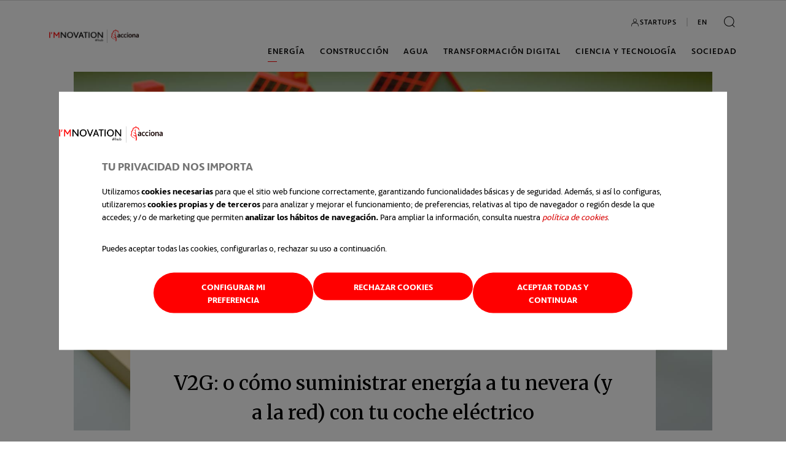

--- FILE ---
content_type: text/html;charset=utf-8
request_url: https://www.imnovation-hub.com/es/energia/v2g-baterias-coche-electrico
body_size: 11028
content:

<!DOCTYPE HTML>
<html lang="es">

<head>



<meta charset="UTF-8"/>
<title>V2G: o cómo suministrar energía a tu nevera (y a la red) con tu coche eléctrico</title>
<meta name="description" content="🔋🚗Las Islas Baleares acogen un proyecto pionero destinado a revolucionar la forma en que producimos y consumimos energía renovable."/>
<meta name="keywords" content="V2G, coche eléctrico, baterías"/>


    <meta name="robots" content="index,follow"/>






<meta name="page-type" content="energy"/>


    <meta property="og:title" content="V2G: o cómo suministrar energía a tu nevera (y a la red) con tu coche eléctrico"/>
    <meta property="og:type" content="website"/>
    <meta property="og:url" content="https://www.imnovation-hub.com/es/energia/v2g-baterias-coche-electrico"/>
    <meta property="og:image" content="https://www.imnovation-hub.com/content/dam/imnovationhub/media/22940531/img-portada-proyecto-baleares.jpg"/>
    <meta property="og:description" content="🔋🚗Las Islas Baleares acogen un proyecto pionero destinado a revolucionar la forma en que producimos y consumimos energía renovable."/>
    <meta name="twitter:card" content="summary_large_image"/>
    <meta name="twitter:site" content="@acciona"/>
    <meta name="twitter:creator" content="@acciona"/>
    <meta name="twitter:title" content="V2G: o cómo suministrar energía a tu nevera (y a la red) con tu coche eléctrico"/>
    <meta name="twitter:description" content="🔋🚗Las Islas Baleares acogen un proyecto pionero destinado a revolucionar la forma en que producimos y consumimos energía renovable."/>
    <meta name="twitter:image" content="https://www.imnovation-hub.com/content/dam/imnovationhub/media/22940531/img-portada-proyecto-baleares.jpg"/>
    <meta name="twitter:url" content="https://www.imnovation-hub.com/es/energia/v2g-baterias-coche-electrico"/>


<meta name="template" content="page-news-detail-imnovationhub"/>
<meta name="viewport" content="width=device-width, initial-scale=1"/>




<script defer="defer" type="text/javascript" src="/.rum/@adobe/helix-rum-js@%5E2/dist/rum-standalone.js"></script>
<link rel="preconnect" href="https://www.googletagmanager.com" crossorigin="anonymous"/>
<link rel="preconnect" href="https://consent.cookiebot.com" crossorigin="anonymous"/>


    <link rel="canonical" href="https://www.imnovation-hub.com/es/energia/v2g-baterias-coche-electrico"/>

    <link rel="alternate" hreflang="x-default" href="https://www.imnovation-hub.com/energy/v2g-electric-car-batteries"/>

    
        <link rel="alternate" hreflang="en" href="https://www.imnovation-hub.com/energy/v2g-electric-car-batteries"/>
    
        <link rel="alternate" hreflang="es" href="https://www.imnovation-hub.com/es/energia/v2g-baterias-coche-electrico"/>
    



    <script data-cookieconsent="preferences">
    var language = navigator.language;
    var session = sessionStorage.getItem("language");
    
    if (!session && window.location.pathname === "/") {
        if (language.includes("es")) {
            sessionStorage.setItem("language", "es");
            window.location.replace("/es");
        } else {
            sessionStorage.setItem("language", "en");
        }
    }
</script>




    
        <link rel="preconnect" href="https://fonts.googleapis.com"/>
        <link rel="preconnect" href="https://fonts.gstatic.com" crossorigin/>
        <link href="https://fonts.googleapis.com/css2?family=Merriweather:ital,opsz,wght@0,18..144,300..900;1,18..144,300..900&display=swap" rel="stylesheet"/>
        
        <script async type="text/javascript" data-cookieconsent="ignore">
            import(`/etc.clientlibs/accionacom/clientlibs/accionacom-editorial/resources/accionacom-stencil.esm.js?20250718084827552`);
        </script>
        
        
            <link rel="stylesheet" href="/etc.clientlibs/accionacom/clientlibs/accionacom-editorial.lc-b217e0905005fffa399013300de2f92f-lc.min.css" type="text/css">

        
    
    
    



    
    

    

    
    
    <link rel="stylesheet" href="/etc.clientlibs/accionacom/clientlibs/accionacom-bundle.lc-a27a2fc5c72c32b8537ce94fd97a26d1-lc.min.css" type="text/css">


    
    
    





    <script>
        dataLayer = (typeof dataLayer !== 'undefined') ? dataLayer : [];
    </script>
    
    <!-- Google Consent Mode -->
    <script data-cookieconsent="ignore">
        window.dataLayer = window.dataLayer || [];
        function gtag() {
            dataLayer.push(arguments);
        }
        gtag("consent", "default", {
            ad_personalization: "denied",
            ad_storage: "denied",
            ad_user_data: "denied",
            analytics_storage: "denied",
            functionality_storage: "denied",
            personalization_storage: "denied",
            security_storage: "granted",
            wait_for_update: 500,
        });
        gtag("set", "ads_data_redaction", true);
    </script>
    <!-- End Google Consent Mode -->
    
    <!-- Google Tag Manager -->
    <script data-cookieconsent="ignore">
        (function(w,d,s,l,i){
            w[l]=w[l]||[];w[l].push({
                'gtm.start':
                    new Date().getTime(),event:'gtm.js'
            }); var f=d.getElementsByTagName(s)[0],
            j=d.createElement(s),dl=l!='dataLayer'?'&l='+l:'';j.async=true;j.src=
            'https://www.googletagmanager.com/gtm.js?id='+i+dl;f.parentNode.insertBefore(j,f);
        })(window,document,'script','dataLayer','GTM-5ZZT23');
    </script>
    <!-- End Google Tag Manager -->





    <!-- Cookiebot -->
    <script data-culture="es" id="Cookiebot" src="https://consent.cookiebot.com/uc.js" data-cbid="cebf6e37-cfb5-473e-92c7-e03cda661a2e" data-blockingmode="auto" type="text/javascript"></script>
    <!-- End Cookiebot -->



<!-- Custom Page View -->
<script>
  window.dataLayer = window.dataLayer || [];
  window.dataLayer.push({
    event: "custom_page_view",
    event_name: "page_view",
    language: 'es' || undefined,
    page_type: 'energy' || undefined,
    search_term: '' || undefined,
  });
</script>
<!-- End Custom Page View -->


<script>
    const bodyElement = document.querySelectorAll("body.cookie-page");
    if (bodyElement.length > 0) {
        hideCookieBanner();
    }
</script>
<script src="https://www.youtube.com/iframe.api"></script>


<link rel="icon" href="https://www.imnovation-hub.com/content/dam/imnovationhub/logos/imnovation-acciona.jpg"/>
<link rel="apple-touch-icon" sizes="180x180" href="https://www.imnovation-hub.com/content/dam/imnovationhub/logos/imnovation-acciona.jpg"/>
<link rel="apple-touch-icon" sizes="167x167" href="https://www.imnovation-hub.com/content/dam/imnovationhub/logos/imnovation-acciona.jpg"/>
<link rel="apple-touch-icon" sizes="152x152" href="https://www.imnovation-hub.com/content/dam/imnovationhub/logos/imnovation-acciona.jpg"/>
<link rel="apple-touch-icon" sizes="120x120" href="https://www.imnovation-hub.com/content/dam/imnovationhub/logos/imnovation-acciona.jpg"/>
<meta name="msapplication-square310x310logo" content="https://www.imnovation-hub.com/content/dam/imnovationhub/logos/imnovation-acciona.jpg"/>
<meta name="msapplication-wide310x150logo" content="https://www.imnovation-hub.com/content/dam/imnovationhub/logos/imnovation-acciona.jpg"/>
<meta name="msapplication-square150x150logo" content="https://www.imnovation-hub.com/content/dam/imnovationhub/logos/imnovation-acciona.jpg"/>
<meta name="msapplication-square70x70logo" content="https://www.imnovation-hub.com/content/dam/imnovationhub/logos/imnovation-acciona.jpg"/>




</head>

<body class="page basicpage preview imnovationhub" id="page-5b9c6c90ce" data-cmp-link-accessibility-enabled data-cmp-link-accessibility-text="se abre en una pestaña nueva" data-cmp-data-layer-name="adobeDataLayer">

    



    <!-- Google Tag Manager (noscript) -->
    <noscript>
        <iframe src="https://www.googletagmanager.com/ns.html?id=GTM-5ZZT23" height="0" width="0" style="display:none;visibility:hidden" aria-hidden="true"></iframe>
    </noscript>
    <!-- End Google Tag Manager (noscript) -->


    
    
    
        




        
<div class="root core-container container responsivegrid a-root">

    
    
    
    <div id="core-container-ef0769553f" class="cmp-container">
        
        <div class="experiencefragment a-header a-aem-module">
<div id="experiencefragment-0eddb6131e" class="cmp-experiencefragment cmp-experiencefragment--header">

    
    
    
        


<div class="aem-Grid aem-Grid--12 aem-Grid--default--12 ">
    
    <div class="header aem-GridColumn aem-GridColumn--default--12">
    
    

    
    <a-na-header type="corporativo" menu="[{&#34;current&#34;:true,&#34;text&#34;:&#34;Energía&#34;,&#34;url&#34;:&#34;/es/energia&#34;,&#34;target&#34;:&#34;_self&#34;},{&#34;current&#34;:false,&#34;text&#34;:&#34;Construcción&#34;,&#34;url&#34;:&#34;/es/construccion&#34;,&#34;target&#34;:&#34;_self&#34;},{&#34;current&#34;:false,&#34;text&#34;:&#34;Agua&#34;,&#34;url&#34;:&#34;/es/agua&#34;,&#34;target&#34;:&#34;_self&#34;},{&#34;current&#34;:false,&#34;text&#34;:&#34;Transformación digital&#34;,&#34;url&#34;:&#34;/es/transformacion-digital&#34;,&#34;target&#34;:&#34;_self&#34;},{&#34;current&#34;:false,&#34;text&#34;:&#34;Ciencia y tecnología&#34;,&#34;url&#34;:&#34;/es/ciencia-y-tecnologia&#34;,&#34;target&#34;:&#34;_self&#34;},{&#34;current&#34;:false,&#34;text&#34;:&#34;Sociedad&#34;,&#34;url&#34;:&#34;/es/sociedad&#34;,&#34;target&#34;:&#34;_self&#34;}]" a-lang="[{&#34;lang&#34;:&#34;es&#34;,&#34;href&#34;:&#34;https://www.imnovation-hub.com/es/energia/v2g-baterias-coche-electrico&#34;,&#34;current&#34;:true,&#34;text&#34;:&#34;Es&#34;},{&#34;lang&#34;:&#34;en&#34;,&#34;href&#34;:&#34;https://www.imnovation-hub.com/energy/v2g-electric-car-batteries&#34;,&#34;current&#34;:false,&#34;text&#34;:&#34;En&#34;}]" button-action-url="https://imnovation.acciona.com/" button-action-target="_blank" button-action-text="Startups" logo="/content/dam/imnovationhub/logos/logo-imnovation-hub.png" logo-url="/es" target-logo="_self" alt-logo-text="Logo I&#39;mnovation ACCIONA" search-placeholder="Buscar" search-aria-label="Buscar" search-url="/es/resultados-buscador" search-target="_self" search-param="search" stock-target="_blank" stock-title="Valor actual del índice IBEX 35" front-page-label="Ir a [section] " skip-to-content-text="ir al contenido principal" skip-to-content="true" skip-to-content-target="#main">
        
            
            <div slot="webs">
                <a></a>
            </div>
            <div slot="contact">
                <a></a>
            </div>
        
    </a-na-header>
    

    
    
    
    
    
</div>

    
</div>

    

    
</div>

    
</div>
<div class="highlighted-banner-d a-aem-module">


    


<a-mo-highlighted-banner-d background="light" media-src="/content/dam/imnovationhub/media/22940531/img-portada-proyecto-baleares.jpg" a-aria-level="1">
    
        

    
    

    

    
    
        

    
    

    

    

    
        


    



    
    
    <div slot="title-card"> 
        
        
            V2G: o cómo suministrar energía a tu nevera (y a la red) con tu coche eléctrico
        
    </div>

    
        


    



    
    
    <div slot="paragraph">
        Las Islas Baleares acogen un proyecto pionero destinado a revolucionar la forma en que producimos y consumimos energía renovable.
    </div>

</a-mo-highlighted-banner-d></div>
<div class="patternpathdocumentation a-aem-module">
  <a-pa-path header-level="0">
    <div slot="breadcrumb">
      


    


<a-breadcrumbs crumbs="[{&#34;text&#34;:&#34;Inicio&#34;,&#34;href&#34;:&#34;/es&#34;,&#34;disabled&#34;:false,&#34;active&#34;:false,&#34;target&#34;:&#34;_self&#34;},{&#34;text&#34;:&#34;Energía&#34;,&#34;href&#34;:&#34;/es/energia&#34;,&#34;disabled&#34;:false,&#34;active&#34;:false,&#34;target&#34;:&#34;_self&#34;}]">
</a-breadcrumbs>
    </div>

    
      



    

    
      
    
    

    

    

    
      
    
    

    

    
    
    
  </a-pa-path>
  



    
</div>
<main class="core-container container responsivegrid a-main a-aem-module">

    
    
    
    <div id="core-container-982594d38a" class="cmp-container">
        
        <div class="wysiwyg a-aem-module">


    



    <a-mo-wysiwyg columns="1" inside-module="false">
        
        
    
    
    
    
    
        


    


<div class="acciona-richtext">
    <p>La <a href="/es/energia/autentica-energia-verde-plantas-generan-electricidad/" target="_blank" rel="noopener noreferrer">energía verde</a> sigue con su avance imparable, pero no son tantos los hogares donde se pueda ver una batería eléctrica para almacenar la electricidad generada a lo largo del día. Por suerte, la respuesta a esa carencia está mucho más cerca de lo que imaginamos. Cuando en 2040 se alcancen los 1.400 millones de <a href="/es/ciencia-y-tecnologia/coche-futuro-electrico-sostenible-sin-volante/" target="_blank" rel="noopener noreferrer">vehículos eléctricos</a> que prevé la consultora Bloomberg-NEF, sus baterías serán el mayor almacén de energía del mundo.</p>
<p>En este artículo podrás leer acerca de los siguientes temas:</p>
<ul><li><a href="#quees">¿Qué es V2G?</a></li><li><a href="#dos">Dos mundos que convergen</a></li><li><a href="#elementos">Elementos principales de V2G</a></li><li><a href="#aplicaciones">Aplicaciones y ventajas </a></li><li><a href="#V2G">V2G Islas Baleares</a></li></ul>
<h2 id="quees">¿Qué es V2G?</h2>
<p>Aprovechar la capacidad ociosa de esas baterías cuando los vehículos no se utilizan para optimizar el sistema eléctrico y permitir la integración de más <a href="https://www.sostenibilidad.com/energias-renovables/las-energias-renovables/" target="_blank" rel="noopener noreferrer">energía renovable</a> es el principal objetivo de la tecnología V2G. Ese es el acrónimo de la expresión inglesa <em>Vehicle-to-Grid</em> y se refiere a la tecnología que permite la comunicación bidireccional entre un vehículo y el sistema eléctrico.</p>
<p>Esta comunicación posibilita que la batería pueda consumir energía de la red o <a href="/es/energia/almacenamiento-energia-renovable/" target="_blank" rel="noopener noreferrer">suministrarla a la red</a> en función de diferentes circunstancias tales como el nivel de demanda, el precio de la luz o las condiciones técnicas de la red en un momento dado.</p>
<p>Así, por ejemplo, un parque de vehículos V2G puede ayudar al sistema a <strong>cubrir picos de demanda eléctrica</strong> sin necesidad de recurrir a plantas de combustibles fósiles, ser una solución de emergencia en caso de apagones fortuitos, consumir electricidad cuando el precio de la energía es más barato o prestar servicios de ajuste al sistema para mantener su necesario equilibrio técnico, entre otras aplicaciones.</p>
</div>
    


    </a-mo-wysiwyg>







</div>
<div class="wysiwyg a-aem-module">


    





    <a-mo-wysiwyg columns="2" inside-module="false">
        

    
    

    <a-image src="/content/dam/imnovationhub/media/22940534/i01_v2g-3.jpg" focal-point="50% 50%">
    </a-image>

        <div>
            


    



            


    


<div class="acciona-richtext">
    <p> </p>
<p>Además, parte de estos servicios son retribuidos, con lo que un vehículo V2G puede generar ingresos para el propietario mientras está estacionado en el garaje de su casa.</p>
<h2 id="dos">Dos mundos que convergen</h2>
<p> </p>
<p>El despliegue del vehículo eléctrico (VE) está provocando la convergencia de dos mundos que han vivido de espaldas durante más de un siglo: el sector del transporte y el sector eléctrico. La proliferación en todo el mundo de los coches eléctricos, auténticas<a href="/es/energia/tu-casa-convertirse-gran-bateria/" target="_blank" rel="noopener noreferrer"> baterías</a> sobre ruedas, está propiciando la colaboración, cuando no la convergencia, entre fabricantes de automóviles y compañías eléctricas, condenadas a entenderse en este nuevo escenario.</p>
<p> </p>
<p>A unos y a otras los consumidores –cada vez menos pasivos y más protagonistas– reclaman una energía limpia, disponible y asequible. De ahí el impulso que están experimentando tecnologías como la V2G, que convierten al VE no sólo en un medio de transporte sino en un dispositivo prestador de servicios al sistema eléctrico en el marco de las <a href="/es/sociedad/blockchain-smart-city/" target="_blank" rel="noopener noreferrer">ciudades inteligentes</a>.</p>
<p> </p>
<p>La V2G es la versión más compleja y sofisticada de otras variantes de utilización del VE como almacén de energía tales como V2H (Vehicle-to-Home, entre el vehículo y el hogar), V2B (Vehicle to Building, entre el vehículo y un edificio o una microrred) o el genérico V2X (donde X se refiere a cualquier dispositivo o sistema que puede ser alimentado por el VE).</p>
<h2 id="elementos"> </h2>

</div>
            
    
    
    
    
    
        
    


        </div>
    </a-mo-wysiwyg>





</div>
<div class="wysiwyg a-aem-module">


    



    <a-mo-wysiwyg columns="1" inside-module="false">
        <div class="rich-text">
            


    



            


    


<div class="acciona-richtext">
    <h2>Elementos principales de V2G</h2>
<p> </p>
<p>Los principales elementos que configuran un sistema V2G son:</p>
<ul><li>Un vehículo V2G dotado de un sistema de gestión de batería adecuado. No todos los VE cuentan con esta función, pero cada vez más fabricantes incorporan esta tecnología.</li><li>Un cargador bidireccional que permita no sólo recibir, sino también suministrar energía a la red.</li><li>Un software de control que gestione la comunicación recíproca entre el coche y la red</li><li>Un contador doble bidireccional capaz de registrar los flujos de energía.</li></ul>
<h2 id="aplicaciones">Aplicaciones y ventajas</h2>
<p> </p>
<p>En los vehículos de combustión, la energía almacenada en el depósito de combustible sólo podía utilizarse para el próximo trayecto. Con el vehículo eléctrico, la energía almacenada en la batería puede emplearse para aplicaciones adicionales, con evidentes ventajas para el propietario, el sistema eléctrico y la sociedad y el medio ambiente. ¿Puede haber algo más disruptivo?</p>
<h3>Para el propietario</h3>
<ul><li><u>Reducción de la factura eléctrica</u>, al poder derivar consumo a horas con tarifas más bajas.</li><li><u>Ingresos por servicios retribuidos al sistema eléctrico,</u> servicios de ajuste, control de frecuencia, etc.</li><li><u>Respaldo de energía ante posibles períodos de corte del suministro</u></li></ul>
<h3>Para el sistema eléctrico</h3>
<ul><li><u>Flexibilidad </u>para equilibrar la oferta y la demanda eléctrica, cubriendo picos de demanda sin necesidad de construir nuevas infraestructuras de respaldo.</li><li><u>Resiliencia </u>al mejorar su capacidad para responder a incidencias imprevistas en la red.</li></ul>
<h3>Para la sociedad y el planeta</h3>
<ul><li><u>Más renovables</u>. La flexibilidad que aporta la V2G al sistema permite integrar un mayor volumen de energía renovable intermitente (eólica y solar) lo que contribuye a reducir la polución urbana y a combatir el cambio climático.</li><li><u>Energía más barata y eficiente</u>. Usar las baterías de los VE no sólo para desplazarse sino para prestar servicios al sistema eléctrico redundará a la postre en un aprovechamiento más eficiente de los recursos disponibles y en consecuencia del coste de la energía.</li><li><u>Más vehículos eléctricos</u>. Las ventajas anteriores favorecen el despliegue del vehículo eléctrico y la descarbonización del transporte.</li></ul>

</div>
        </div>
        
    
    
    
    
    
        
    


    </a-mo-wysiwyg>







</div>
<div class="wysiwyg a-aem-module">


    






    <a-mo-wysiwyg columns="2" inside-module="false">
        <div>
            


    



            


    


<div class="acciona-richtext">
    <h2 id="V2G">V2G Islas Baleares: una prueba piloto del futuro</h2>
<p> </p>La tecnología V2G <strong>se encuentra todavía en una fase incipiente de desarrollo</strong>. Existen los equipos y dispositivos adecuados, pero queda todavía mucho que hacer en los campos tecnológico, regulatorio y económico, de forma que pueda extenderse y generar las suficientes economías de escala para convertirla en una opción de mercado competitiva.
<p> </p>En todo caso, no caben muchas dudas de que, en un futuro no tan lejano, nuestra vida girará en torno a numerosos dispositivos y equipos eléctricos interconectados en <a href="/es/energia/internet-de-la-energia-la-gran-apuesta-de-los-edificios-inteligentes/" target="_blank" rel="noopener noreferrer">una red inteligente alimentada por energía 100% renovable</a>.
<p> </p>Así, comienzan a ponerse en marcha iniciativas que apuntan hacia ese futuro. Uno de los ejemplos pioneros es el <strong>proyecto V2G Islas Baleares</strong>. Desarrollado por <a href="https://soluciones.acciona-energia.com/casos-de-exito/proyecto-v2g-islas-baleares/" target="_blank" rel="noopener noreferrer">ACCIONA Energía</a>, será el mayor hasta la fecha en España a la hora de poner a prueba la tecnología V2G en situaciones reales.
<p> </p>El proyecto incluye la instalación de <strong>dieciséis puntos de recarga V2G </strong>en ocho compañías baleares de diferentes sectores, a los que cederá <strong>ocho vehículos Nissan Leaf </strong>durante 24 meses. Con esta experiencia piloto, la empresa monitorizará las principales variables de la operativa V2G y validará aplicaciones como los servicios complementarios a la red, la suavización de picos de demanda y otros asociados a esta tecnología. Puedes verlo en acción aquí:
<p> </p> 
</div>
            
    
    
    
    
    
        
    


        </div>
        

    
    

    <a-image src="/content/dam/imnovationhub/media/22940536/i01_v2g-1.jpg" focal-point="50% 50%">
    </a-image>

    </a-mo-wysiwyg>




</div>
<div class="media-library a-aem-module">

<a-mo-mediateca slider-aria-label="Control de diapositivas">
    
        

    
    

    

    
    
        

    
    

    

    
    <div slot="medias">
        
    
    
    
    
    
        

    


<div>
    
    
        

    


<a-video src="https://www.youtube.com/embed/enRZRTJn3Bc?rel=0&amp;showinfo=0&enablejsapi=1&origin=https%3A%2F%2Fwww.imnovation-hub.com" custom-button-play>
        
    
        <div slot="image">
            

    
    

    <a-image src="/content/dam/imnovationhub/media/22940536/i01_v2g-1.jpg" focal-point="50% 50%">
    </a-image>

        </div>
    
</a-video>

    
    
</div>
    


    </div>
</a-mo-mediateca></div>
<div class="wysiwyg a-aem-module">


    



    <a-mo-wysiwyg columns="1" inside-module="false">
        
        
    
    
    
    
    
        


    


<div class="acciona-richtext">
    <p> </p>
<p>La energía suministrada para la recarga de los vehículos eléctricos será 100 % renovable. Los resultados del proyecto V2G Islas Baleares, que se extenderá hasta el año 2024, permitirán avanzar en el diseño de soluciones de recarga para vehículos eléctricos más económicas y eficientes. Y, sobre todo, sostenibles.</p>
</div>
    


    </a-mo-wysiwyg>







</div>
<div class="container a-aem-module">


    <a-component-container>
        
    
    
    
    
    
        
<a-list gap-type="tag">
    
        
        
            <a-tag text="Energía Sostenible" href="/es/temas/sostenibilidad-y-medio-ambiente/energia-sostenible" disable="false" inverse="false">
            </a-tag>
        
            <a-tag text="V2G" href="/es/temas/sostenibilidad-y-medio-ambiente/energia-sostenible/v2g" disable="false" inverse="false">
            </a-tag>
        
    

    
</a-list>

    


    </a-component-container>
</div>
<div class="person-module a-aem-module">

</div>
<div class="experiencefragment a-aem-module">
<div id="experiencefragment-e9244d4b74" class="cmp-experiencefragment cmp-experiencefragment--share-rrss">

    
    
    
    
    
        


    


<a-mo-compartir-rrss class="hydrated" text="Compártelo en redes sociales" rrss-links="[{&#34;icon&#34;:&#34;x&#34;,&#34;url&#34;:&#34;https://twitter.com/intent/tweet?text=&#34;,&#34;altText&#34;:&#34;x&#34;,&#34;target&#34;:&#34;_blank&#34;},{&#34;icon&#34;:&#34;facebook&#34;,&#34;url&#34;:&#34;https://www.facebook.com/sharer/sharer.php?u=&#34;,&#34;altText&#34;:&#34;facebook&#34;,&#34;target&#34;:&#34;_blank&#34;},{&#34;icon&#34;:&#34;linkedin&#34;,&#34;url&#34;:&#34;https://www.linkedin.com/feed/?linkOrigin=LI_BADGE&amp;shareActive=true&amp;shareUrl=&#34;,&#34;altText&#34;:&#34;linkedin&#34;,&#34;target&#34;:&#34;_blank&#34;},{&#34;icon&#34;:&#34;whatsapp&#34;,&#34;url&#34;:&#34;https://api.whatsapp.com/send?text=&#34;,&#34;altText&#34;:&#34;whatsapp&#34;,&#34;target&#34;:&#34;_blank&#34;}]">
</a-mo-compartir-rrss>
    

</div>

    
</div>
<div class="news-image-grid a-aem-module">

    


<a-mo-image-card-grid-v2 pagination="false" columns="3" image-cards="[{&#34;header&#34;:&#34;Los aerogeneradores domésticos piden el turno como solución renovable\r\n&#34;,&#34;headerLink&#34;:&#34;/es/energia/aerogeneradores-domesticos-autoconsumo&#34;,&#34;headerLinkTarget&#34;:&#34;_self&#34;,&#34;description&#34;:&#34;La reciente certificación de un modelo comercial de rotor simple y el desarrollo de nuevas tecnologías de alta eficiencia dan alas a la energía eólica en c...&#34;,&#34;image&#34;:{&#34;overlay&#34;:&#34;&#34;,&#34;url&#34;:&#34;/content/dam/imnovationhub/energia/aerogeneradores-domesticos.jpg&#34;,&#34;alt&#34;:&#34;Ilustración de paisaje urbano con aergeoeneradores&#34;},&#34;firstLabel&#34;:&#34;Energía&#34;,&#34;firstLabelHref&#34;:&#34;/es/energia&#34;,&#34;firstLabelTarget&#34;:&#34;_self&#34;,&#34;secondLabel&#34;:&#34;David C. Williams&#34;},{&#34;header&#34;:&#34;La próxima frontera de la energía: nuevas redes para la electricidad inteligente \r\n&#34;,&#34;headerLink&#34;:&#34;/es/energia/nuevas-redes-electricas&#34;,&#34;headerLinkTarget&#34;:&#34;_self&#34;,&#34;description&#34;:&#34;El incremento de la demanda asociado a la electrificación de la economía, clave para la transición energética, va a requerir una inversión descomunal en re...&#34;,&#34;image&#34;:{&#34;overlay&#34;:&#34;&#34;,&#34;url&#34;:&#34;/content/dam/imnovationhub/energia/redes-inteligentes-1.jpg&#34;,&#34;alt&#34;:null},&#34;firstLabel&#34;:&#34;Energía&#34;,&#34;firstLabelHref&#34;:&#34;/es/energia&#34;,&#34;firstLabelTarget&#34;:&#34;_self&#34;,&#34;secondLabel&#34;:&#34;Eugenio Mallol&#34;},{&#34;header&#34;:&#34;Una iniciativa plantea cargar el coche eléctrico en cualquier farola urbana\r\n&#34;,&#34;headerLink&#34;:&#34;/es/energia/cargar-coche-electrico-farola&#34;,&#34;headerLinkTarget&#34;:&#34;_self&#34;,&#34;description&#34;:&#34;La Universidad de Pensilvania ha puesto en marcha una prueba piloto para convertir las farolas urbanas en puntos de recarga para reducir los costes de inst...&#34;,&#34;image&#34;:{&#34;overlay&#34;:&#34;&#34;,&#34;url&#34;:&#34;/content/dam/imnovationhub/energia/cargar-coches-electricos-1.jpg&#34;,&#34;alt&#34;:&#34;Montaje que representa un coche enchufado a una farola&#34;},&#34;firstLabel&#34;:&#34;Energía&#34;,&#34;firstLabelHref&#34;:&#34;/es/energia&#34;,&#34;firstLabelTarget&#34;:&#34;_self&#34;,&#34;secondLabel&#34;:&#34;David C. Williams&#34;}]" empty-text="Lo sentimos, pero no hemos encontrado ningún resultado que coincida con tu búsqueda.">
    
        

    
    

    

    
    <div slot="link-header">
        

    
    

    

    </div>
</a-mo-image-card-grid-v2></div>

        
    </div>

</main>
<div class="experiencefragment a-footer a-aem-module">
<div id="experiencefragment-9c256e8404" class="cmp-experiencefragment cmp-experiencefragment--footer">

    
    
    
        


<div class="aem-Grid aem-Grid--12 aem-Grid--default--12 ">
    
    <div class="newsletter aem-GridColumn aem-GridColumn--default--12">

    

<a-mo-newsletter header="Suscríbete a nuestra newsletter" paragraph="… y mantente informado de las últimas novedades en innovación." success-message="Gracias por suscribirte a nuestro newsletter" error-message="Ha ocurrido un error. Por favor, inténtalo más tarde." servlet-url="/content/experience-fragments/imnovationhub/es/site/footer/master/jcr:content/root/newsletter_copy.newsletter.json" background-color="black">
    <div slot="input">
        <a-input name="newsletter-email" label="¿Nos das tu email?" type="email" required feedback-text="Debe indicar el e-mail" feedback-icon="alert" show-button-action="true" label-button-action="Suscríbete a nuestra newsletter"></a-input>
    </div>
    <div slot="checkbox">
        <a-checkbox id="newsletter-dataProtection" name="newsletter-dataProtection" value="yes" feedback-text="Debe aceptar la política de privacidad" required>
            


    


<div class="acciona-richtext">
    <p>Acepto la <a href="https://www.acciona.com/es/#">Información sobre protección de datos</a></p>

</div>
        </a-checkbox>
    </div>
    
</a-mo-newsletter>


    
    

    
    
    
        <a-modal>
            
    
    
    
    
    
        


    


<div class="acciona-richtext">
    <h2>Información sobre protección de datos</h2>
<h2> </h2>
<p>En cumplimiento del Reglamento UE 2016/679 de Protección de Datos y demás normativa vigente en materia de Protección de Datos, se le informa de que sus datos de carácter personal serán tratados por Acciona, S.A. (en adelante ACCIONA), con NIF: A08001851; Dirección: Avenida de la Gran Vía de Hortaleza, 3, 28033 (Madrid); Tel: &#43;34 91 663 28 50; email: accionacorp&#64;acciona.com; con la finalidad de enviarle información mediante medios electrónicos, relativa a las últimas novedades en innovación tecnológica de la iniciativa “I’MNOVATION #Hub”de ACCIONA, que tiene como objetivo acercar al gran público las principales noticias, avances y curiosidades de la innovación tecnológica del Grupo ACCIONA, a través de su suscripción a nuestra Newsletter.</p>
<p> </p>
<p>La base jurídica del tratamiento es su consentimiento prestado mediante la lectura y aceptación de la presente Información sobre protección de datos. El dato solicitado es su cuenta de correo electrónico. En caso de que no nos facilite el dato requerido, no podremos tramitar la suscripción solicitada. Igualmente podremos tratar su grado de satisfacción o preferencias en cuanto a su contenido, si voluntariamente contesta a las encuestas. Sus datos se conservarán mientras no se solicite su supresión.</p>
<p> </p>
<p>Para llevar a cabo el fin mencionado, podremos dar acceso a sus datos a proveedores de servicios (como proveedores de servicios tecnológicos) que nos ayuden a poder cumplir con esta finalidad. Algunos de estos prestadores de servicios, pueden estar ubicados en territorios situados fuera del Espacio Económico Europeo que no proporcionen un nivel de protección de datos equiparable al de la Unión Europea. En tales casos transferimos los datos de los Usuarios con garantías adecuadas y siempre guardando la seguridad de los mismos.</p>
<p> </p>
<p>Puede ejercitar sus derechos de acceso, rectificación, supresión o portabilidad de sus datos, así como la limitación u oposición a su tratamiento, ante Acciona, S.A., dirigiéndose por escrito al Departamento de Protección de Datos Personales sito en Avenida de Europa, 18, Parque Empresarial La Moraleja 28108 de Alcobendas (Madrid), o mediante el envío de un correo electrónico en la siguiente dirección: <a href="mailto:protecciondedatos&#64;acciona.com">protecciondedatos&#64;acciona.com</a>. En caso de que consideremos necesario para poder identificarte, podremos solicitarte copia de un documento acreditativo de su identidad. Asimismo, podrá en cualquier momento, retirar el consentimiento prestado dirigiéndose a la dirección arriba indicada, así como reclamar ante la Autoridad de Control (Agencia Española de Protección de Datos (<a href="http://www.aepd.es/">www.aepd.es</a>). También podrá darse de baja desde la propia comunicación.</p>
<p> </p>
<p>Para más información, puede consultar la Política de Privacidad en nuestra página web <a href="https://www.acciona.com/es/politica-privacidad/?__hstc&#61;180406008.748cdcf27fccc71d1b02c93c526a477f.1733240797589.1752685515155.1752735449059.19&amp;__hssc&#61;180406008.1.1752735449059&amp;__hsfp&#61;2020069184">https://www.acciona.com/es/politica-privacidad/</a>.</p>

</div>
    


        </a-modal>
    

    
</div>
<div class="statement aem-GridColumn aem-GridColumn--default--12">

<a-mo-statement background-type="light">
    <div slot="title">
        

    
    

    

    </div>
    <div slot="link-header">
        

    
    

    

    </div>
    <div slot="statement">
        <p><p>Innovación es un cambio que introduce novedades. Además, en el uso coloquial y general, el concepto se utiliza de manera específica en el sentido de nuevas propuestas, inventos y su implementación económica. En el sentido estricto, en cambio, se dice que de las ideas solo pueden resultar innovaciones luego de que ellas se implementan como nuevos productos, servicios o procedimientos, que realmente encuentran una aplicación exitosa, imponiéndose.</p>
</p>
    </div>
    <div slot="link">
        

    
    

    <a-link slot="link" icon-right="exit" href="/es/quienes-somos" target="_self">
        Quiénes somos
    </a-link>

    </div>
</a-mo-statement></div>
<div class="experiencefragment aem-GridColumn aem-GridColumn--default--12">
<div id="experiencefragment-863fcfe49c" class="cmp-experiencefragment cmp-experiencefragment--little-footer">

    
    
    
    
    
        
    
    


    <a-na-footer>
        <a-footer logo-href="/es" alt-logo="Logo I&#39;mnovation ACCIONA" logo="/content/dam/imnovationhub/logos/logo-imnovation-hub.png" links="[{&#34;text&#34;:&#34;Contacto&#34;,&#34;url&#34;:&#34;/es/contacto&#34;,&#34;target&#34;:&#34;_self&#34;},{&#34;text&#34;:&#34;Mapa web&#34;,&#34;url&#34;:&#34;/es/mapa-web&#34;,&#34;target&#34;:&#34;_self&#34;},{&#34;text&#34;:&#34;Webs de ACCIONA&#34;,&#34;url&#34;:&#34;https://www.acciona.com/es/webs-acciona/&#34;,&#34;target&#34;:&#34;_blank&#34;},{&#34;text&#34;:&#34;Accesibilidad&#34;,&#34;url&#34;:&#34;/es/accesibilidad&#34;,&#34;target&#34;:&#34;_self&#34;}]" links-secondary="[{&#34;text&#34;:&#34;Aviso legal&#34;,&#34;url&#34;:&#34;/es/aviso-legal&#34;,&#34;target&#34;:&#34;_self&#34;},{&#34;text&#34;:&#34;Política de privacidad&#34;,&#34;url&#34;:&#34;/es/privacidad&#34;,&#34;target&#34;:&#34;_self&#34;},{&#34;text&#34;:&#34;Política de cookies&#34;,&#34;url&#34;:&#34;/es/cookies&#34;,&#34;target&#34;:&#34;_self&#34;},{&#34;text&#34;:&#34;Canal Ético&#34;,&#34;url&#34;:&#34;https://canaletico.acciona.com/&#34;,&#34;target&#34;:&#34;_blank&#34;}]" rrss-links="[{&#34;icon&#34;:&#34;linkedin&#34;,&#34;url&#34;:&#34;http://www.linkedin.com/company/acciona&#34;,&#34;altText&#34;:&#34;Ir a Linkedin&#34;},{&#34;icon&#34;:&#34;x&#34;,&#34;url&#34;:&#34;https://twitter.com/ACCIONA&#34;,&#34;altText&#34;:&#34;Ir a X&#34;},{&#34;icon&#34;:&#34;facebook&#34;,&#34;url&#34;:&#34;https://es-es.facebook.com/acciona&#34;,&#34;altText&#34;:&#34;Ir a Facebook&#34;},{&#34;icon&#34;:&#34;youtube&#34;,&#34;url&#34;:&#34;https://www.youtube.com/user/interacciona1?sub_confirmation=1&#34;,&#34;altText&#34;:&#34;Ir a Youtube&#34;},{&#34;icon&#34;:&#34;instagram&#34;,&#34;url&#34;:&#34;https://instagram.com/acciona/&#34;,&#34;altText&#34;:&#34;Ir a Instagram&#34;}]" copy-statement="© 2025 ACCIONA " show-quote="false" bg-color="true" country-action-target="_blank" rel="noopener noreferrer">
            <div slot="quote">


    


<p>&#34;No sólo impulsamos el <a href="https://www.acciona.com/es/desarrollo-sostenible" target="_self" title="Desarrollo sostenible" rel="noopener noreferrer">desarrollo sostenible</a> y la lucha contra el <a href="https://www.acciona.com/es/cambio-climatico" target="_self" title="Cambio climático" rel="noopener noreferrer">cambio climático</a>. Creamos conciencia para qué tú también te unas. Si quieres saber más sobre <a href="https://www.acciona.com/es/energias-renovables" target="_self" title="Energías renovables" rel="noopener noreferrer">energías renovables</a>, <a href="https://www.acciona.com/es/tratamiento-de-agua" target="_self" title="Tratamiento de agua" rel="noopener noreferrer">tratamiento de agua</a>, <a href="https://www.acciona.com/es/hidrogeno-verde" title="Hidrógeno verde" target="_self" rel="noopener noreferrer">hidrógeno verde</a> o temas relacionados.&#34;</p>
</div>
        </a-footer>
    </a-na-footer>



    


<a-captcha-v3 site-key="6LfOR5MqAAAAAKnCviqEWvSkRm5bk-jMjAHEWZwn" hide-badge action="submit_form">
</a-captcha-v3>
    

</div>

    
</div>

    
</div>

    

    
</div>

    
</div>

        
    </div>

</div>


        
    
    <script src="/etc.clientlibs/accionacom/clientlibs/accionacom-bundle.lc-6c302d2893a1f97ca76437d2f6e9f433-lc.min.js"></script>


    

    
    <script async src="/etc.clientlibs/core/wcm/components/commons/site/clientlibs/container.lc-0a6aff292f5cc42142779cde92054524-lc.min.js"></script>
<script async src="/etc.clientlibs/clientlibs/granite/jquery/granite/csrf.lc-652a558c3774088b61b0530c184710d1-lc.min.js"></script>





    

    

    
    

    
</body>

</html>

--- FILE ---
content_type: text/css;charset=utf-8
request_url: https://www.imnovation-hub.com/etc.clientlibs/accionacom/clientlibs/accionacom-editorial.lc-b217e0905005fffa399013300de2f92f-lc.min.css
body_size: 8760
content:
@font-face {
    font-family: Acciona;
    src: url("accionacom-editorial/resources/fonts/Acciona-fonts/web/eot/Acciona-Bold.eot");
    src: url("accionacom-editorial/resources/fonts/Acciona-fonts/web/woff/Acciona-Bold.woff");
    src: url("accionacom-editorial/resources/fonts/Acciona-fonts/web/woff2/Acciona-Bold.woff2");
    font-style: normal;
    font-weight: 600;
}

@font-face {
    font-family: Acciona;
    src: url("accionacom-editorial/resources/fonts/Acciona-fonts/web/eot/Acciona-Medium.eot");
    src: url("accionacom-editorial/resources/fonts/Acciona-fonts/web/woff/Acciona-Medium.woff");
    src: url("accionacom-editorial/resources/fonts/Acciona-fonts/web/woff2/Acciona-Medium.woff2");
    font-style: normal;
    font-weight: 500;
}

@font-face {
    font-family: Acciona;
    src: url("accionacom-editorial/resources/fonts/Acciona-fonts/web/eot/Acciona-Regular.eot");
    src: url("accionacom-editorial/resources/fonts/Acciona-fonts/web/woff/Acciona-Regular.woff");
    src: url("accionacom-editorial/resources/fonts/Acciona-fonts/web/woff2/Acciona-Regular.woff2");
    font-style: normal;
    font-weight: 400;
}

@font-face {
    font-family: Acciona;
    src: url("accionacom-editorial/resources/fonts/Acciona-fonts/web/eot/Acciona-Light.eot");
    src: url("accionacom-editorial/resources/fonts/Acciona-fonts/web/woff/Acciona-Light.woff");
    src: url("accionacom-editorial/resources/fonts/Acciona-fonts/web/woff2/Acciona-Light.woff2");
    font-style: normal;
    font-weight: 300;
}

@font-face {
    font-family: "acciona-icons";
    src: url("accionacom-editorial/resources/fonts/Acciona-IconsFont/font/acciona-icons.eot?t=1");
    src: url("accionacom-editorial/resources/fonts/Acciona-IconsFont/font/acciona-icons.eot?t=1") format("embedded-opentype"),
         url("accionacom-editorial/resources/fonts/Acciona-IconsFont/font/acciona-icons.woff2?t=1") format("woff2"),
         url("accionacom-editorial/resources/fonts/Acciona-IconsFont/font/acciona-icons.woff?t=1") format("woff"),
         url("accionacom-editorial/resources/fonts/Acciona-IconsFont/font/acciona-icons.ttf?t=1") format("truetype"),
         url("accionacom-editorial/resources/fonts/Acciona-IconsFont/font/acciona-icons.svg?t=1") format("svg");
    font-weight: normal;
    font-style: normal;
}
﻿html,body,span,object,iframe,h1,h2,h3,h4,h5,h6,p,blockquote,pre,article,aside,details,dialog,figcaption,figure,footer,header,main,nav,section,summary,audio,canvas,video,mark,code,kbd,pre,samp,a:not(::slotted),abbr,acronym,address,code,del,dfn,em,strong,img,q,dl,dt,dd,ol,ul,li,fieldset,form,label,legend,table,caption,tbody,tfoot,thead,tr,th,td,div{margin:0;padding:0;border:none;font-weight:normal;font-style:normal;font-size:100%;font-family:inherit;vertical-align:baseline;text-decoration:none;-webkit-box-sizing:border-box;-moz-box-sizing:border-box;box-sizing:border-box}input,button,select,textarea{margin:0;padding:0;font-weight:normal;font-style:normal;font-size:100%;font-family:inherit;vertical-align:baseline;text-decoration:none;box-sizing:border-box;border-radius:0px}article,aside,details,dialog,figcaption,figure,footer,header,main,nav,section,summary{display:block}audio,canvas,video{display:inline-block}audio:not([controls]){display:none;height:0}dfn{font-style:italic}mark{background-color:#ff0;color:#000}code,kbd,pre,samp{font-family:monospace,serif;font-size:1.6rem}a{cursor:pointer}a:visited{text-decoration:none}a:hover:not(::slotted){text-decoration:underline}a:focus,a:active{text-decoration:none}h1 a,h2 a,h3 a,h4 a,h5 a,h6 a{color:inherit}button,input[type=button],input[type=reset],input[type=submit]{cursor:pointer}button[disabled],input[disabled]{cursor:default}table{border-collapse:collapse;border-spacing:0}input[type=checkbox]{appearance:none}*,*::before,*::after{box-sizing:border-box}ul[class],ol[class]{padding:0}body,h1,h2,h3,h4,p,ul[class],ol[class],li,figure,figcaption,blockquote,dl,dd{margin:0}body{min-height:100vh;scroll-behavior:smooth;text-rendering:optimizeSpeed;line-height:1.5}a:not([class]){text-decoration-skip-ink:auto}img{max-width:100%;display:block}article>*+*{margin-top:1em}input,button,textarea,select{font:inherit}@media(prefers-reduced-motion: reduce){*{animation-duration:.01ms !important;animation-iteration-count:1 !important;transition-duration:.01ms !important;scroll-behavior:auto !important}}html{font-size:100%}:root{--global-red-600: #a8000c;--global-red-500: #d80000;--global-red-400: #ff0000;--global-red-300: #ff6666;--global-red-200: #ffb2b2;--global-red-100: #ffdede;--global-sand-600: #634a3b;--global-sand-500: #9b8366;--global-sand-400: #bd9f7b;--global-sand-300: #d6b996;--global-sand-200: #d4bea5;--global-sand-100: #f5eee8;--global-emerald-600: #133223;--global-emerald-500: #225a40;--global-emerald-400: #487660;--global-emerald-300: #7f9f90;--global-emerald-200: #a4bbb1;--global-emerald-100: #e9efec;--global-ocean-600: #283b3c;--global-ocean-500: #3f5f66;--global-ocean-400: #4b737b;--global-ocean-300: #6497a1;--global-ocean-200: #c0ced1;--global-ocean-100: #e0e6e8;--global-neutral-600: #000000;--global-neutral-500: #727070;--global-neutral-400: #d8d8d8;--global-neutral-300: #ededed;--global-neutral-200: #f5f5f5;--global-neutral-100: #ffffff;--system-orange-600: #b57900;--system-orange-500: #ffab00;--system-orange-400: #ffbc33;--system-orange-300: #ffd88a;--system-orange-200: #ffe5b0;--system-orange-100: #fff7e6;--system-green-600: #1c592c;--system-green-500: #288240;--system-green-400: #41cf67;--system-green-300: #66e086;--system-green-200: #90f4aa;--system-green-100: #c0ffd0;--system-blue-600: #002a6b;--system-blue-500: #0048b5;--system-blue-400: #0065ff;--system-blue-300: #5498ff;--system-blue-200: #b0cfff;--system-blue-100: #e6f0ff;--system-red-600: #a8000c;--system-red-500: #d80000;--system-red-400: #ff0000;--system-red-300: #ff6666;--system-red-200: #ffb2b2;--system-red-100: #ffdede}:root{--font-family-sans: Acciona, sans-serif;--font-family-serif: Merriweather, serif;--lineHeight-base: 1.5em;--lineHeight-medium: 1.8em;--lineHeight-large: 2em;--paragraphSpacing-base: 2em;--fontWeight-thin: 300;--fontWeight-normal: 400;--fontWeight-strong: 500;--fontWeight-heavy: 600;--fontWeight-extraheavy: 700;--letterSpacing-0: 0;--letterSpacing-1: 1px;--letterSpacing-1_5: 1.5px;--letterSpacing-2: 2px;--textCase-none: none;--textCase-uppercase: uppercase;--textCase-capitalize: capitalize;--textDecoration-none: none;--textDecoration-underline: underline;--fontSize-12: 0.75rem;--fontSize-14: 0.875rem;--fontSize-16: 1rem;--fontSize-18: 1.125rem;--fontSize-20: 1.25rem;--fontSize-24: 1.5rem;--fontSize-32: 2rem;--fontSize-36: 2.25rem;--fontSize-40: 2.5rem;--fontSize-48: 3rem;--fontSize-56: 3.5rem;--fontSize-64: 4rem;--fontSize-72: 4.5rem;--fontSize-80: 5rem;--fontSize-88: 5.5rem;--fontSize-96: 6rem;--fontSize-112: 7rem;--fontSize-120: 7.5rem;--fontSize-148: 9.25rem;--fontSize-176: 11rem;--fontSize-224: 14rem;--fontSize-280: 17.5rem}:root{--opacity-0: 0;--opacity-10: 0.1;--opacity-20: 0.2;--opacity-30: 0.3;--opacity-40: 0.4;--opacity-50: 0.5;--opacity-60: 0.6;--opacity-70: 0.7;--opacity-80: 0.8;--opacity-90: 0.9;--opacity-100: 1}:root{--size-4: 0.25rem;--size-8: 0.5rem;--size-12: 0.75rem;--size-16: 1rem;--size-24: 1.5rem;--size-32: 2rem;--size-40: 2.5rem;--size-48: 3rem;--size-56: 3.5rem;--size-64: 4rem;--size-72: 4.5rem;--size-80: 5rem;--size-88: 5.5rem;--size-96: 6rem;--size-104: 6.5rem;--size-112: 7rem;--size-120: 7.5rem;--size-128: 8rem;--space-0: 0rem;--space-2: 0.125rem;--space-4: 0.25rem;--space-8: 0.5rem;--space-10: 0.625rem;--space-12: 0.75rem;--space-16: 1rem;--space-20: 1.25rem;--space-24: 1.5rem;--space-28: 1.75rem;--space-32: 2rem;--space-36: 2.25rem;--space-40: 2.5rem;--space-44: 2.75rem;--space-48: 3rem;--space-52: 3.25rem;--space-56: 3.5rem;--space-60: 3.75rem;--space-64: 4rem;--space-68: 4.25rem;--space-72: 4.5rem;--space-76: 4.75rem;--space-80: 5rem;--space-84: 5.25rem;--space-88: 5.5rem;--space-92: 5.75rem;--space-96: 6rem;--space-100: 6.25rem;--space-104: 6.5rem;--space-108: 6.75rem;--space-112: 7rem;--space-116: 7.25rem;--space-120: 7.5rem;--space-124: 7.75rem;--space-128: 8rem;--space-132: 8.25rem;--space-136: 8.5rem;--space-140: 8.75rem;--space-144: 9rem;--space-148: 9.25rem;--space-152: 9.5rem}:root{--borderRadius-none: 0px;--borderRadius-round: 80px;--borderWidth-none: 0px;--borderWidth-1: 1px;--borderWidth-2: 2px;--borderWidth-3: 3px;--borderWidth-4: 4px}.a-container{width:100%;margin-right:auto;margin-left:auto;box-sizing:border-box}.a-col-center{margin:0 auto}@media only screen and (min-width: 320px){.a-row-xs{display:flex;flex-wrap:wrap;margin-left:calc(-24px/2 + 16px);margin-right:calc(-24px/2 + 16px)}.a-col-xs-1{box-sizing:border-box;flex:0 0 25%;max-width:25%;padding-left:12px;padding-right:12px}.a-col-xs-2{box-sizing:border-box;flex:0 0 50%;max-width:50%;padding-left:12px;padding-right:12px}.a-col-xs-3{box-sizing:border-box;flex:0 0 75%;max-width:75%;padding-left:12px;padding-right:12px}.a-col-xs-4{box-sizing:border-box;flex:0 0 100%;max-width:100%;padding-left:12px;padding-right:12px}}@media only screen and (min-width: 660px){.a-row-sm{display:flex;flex-wrap:wrap;margin-left:calc(-32px/2 + 80px);margin-right:calc(-32px/2 + 80px)}.a-col-sm-1{box-sizing:border-box;flex:0 0 12.5%;max-width:12.5%;padding-left:16px;padding-right:16px}.a-col-sm-2{box-sizing:border-box;flex:0 0 25%;max-width:25%;padding-left:16px;padding-right:16px}.a-col-sm-3{box-sizing:border-box;flex:0 0 37.5%;max-width:37.5%;padding-left:16px;padding-right:16px}.a-col-sm-4{box-sizing:border-box;flex:0 0 50%;max-width:50%;padding-left:16px;padding-right:16px}.a-col-sm-5{box-sizing:border-box;flex:0 0 62.5%;max-width:62.5%;padding-left:16px;padding-right:16px}.a-col-sm-6{box-sizing:border-box;flex:0 0 75%;max-width:75%;padding-left:16px;padding-right:16px}.a-col-sm-7{box-sizing:border-box;flex:0 0 87.5%;max-width:87.5%;padding-left:16px;padding-right:16px}.a-col-sm-8{box-sizing:border-box;flex:0 0 100%;max-width:100%;padding-left:16px;padding-right:16px}}@media only screen and (min-width: 1000px){.a-row-md{display:flex;flex-wrap:wrap;margin-left:calc(-40px/2 + 100px);margin-right:calc(-40px/2 + 100px)}.a-col-md-1{box-sizing:border-box;flex:0 0 8.3333333333%;max-width:8.3333333333%;padding-left:20px;padding-right:20px}.a-col-md-2{box-sizing:border-box;flex:0 0 16.6666666667%;max-width:16.6666666667%;padding-left:20px;padding-right:20px}.a-col-md-3{box-sizing:border-box;flex:0 0 25%;max-width:25%;padding-left:20px;padding-right:20px}.a-col-md-4{box-sizing:border-box;flex:0 0 33.3333333333%;max-width:33.3333333333%;padding-left:20px;padding-right:20px}.a-col-md-5{box-sizing:border-box;flex:0 0 41.6666666667%;max-width:41.6666666667%;padding-left:20px;padding-right:20px}.a-col-md-6{box-sizing:border-box;flex:0 0 50%;max-width:50%;padding-left:20px;padding-right:20px}.a-col-md-7{box-sizing:border-box;flex:0 0 58.3333333333%;max-width:58.3333333333%;padding-left:20px;padding-right:20px}.a-col-md-8{box-sizing:border-box;flex:0 0 66.6666666667%;max-width:66.6666666667%;padding-left:20px;padding-right:20px}.a-col-md-9{box-sizing:border-box;flex:0 0 75%;max-width:75%;padding-left:20px;padding-right:20px}.a-col-md-10{box-sizing:border-box;flex:0 0 83.3333333333%;max-width:83.3333333333%;padding-left:20px;padding-right:20px}.a-col-md-11{box-sizing:border-box;flex:0 0 91.6666666667%;max-width:91.6666666667%;padding-left:20px;padding-right:20px}.a-col-md-12{box-sizing:border-box;flex:0 0 100%;max-width:100%;padding-left:20px;padding-right:20px}}@media only screen and (min-width: 1260px){.a-row-lg{display:flex;flex-wrap:wrap;margin-left:calc(-48px/2 + 120px);margin-right:calc(-48px/2 + 120px)}.a-col-lg-1{box-sizing:border-box;flex:0 0 8.3333333333%;max-width:8.3333333333%;padding-left:24px;padding-right:24px}.a-col-lg-2{box-sizing:border-box;flex:0 0 16.6666666667%;max-width:16.6666666667%;padding-left:24px;padding-right:24px}.a-col-lg-3{box-sizing:border-box;flex:0 0 25%;max-width:25%;padding-left:24px;padding-right:24px}.a-col-lg-4{box-sizing:border-box;flex:0 0 33.3333333333%;max-width:33.3333333333%;padding-left:24px;padding-right:24px}.a-col-lg-5{box-sizing:border-box;flex:0 0 41.6666666667%;max-width:41.6666666667%;padding-left:24px;padding-right:24px}.a-col-lg-6{box-sizing:border-box;flex:0 0 50%;max-width:50%;padding-left:24px;padding-right:24px}.a-col-lg-7{box-sizing:border-box;flex:0 0 58.3333333333%;max-width:58.3333333333%;padding-left:24px;padding-right:24px}.a-col-lg-8{box-sizing:border-box;flex:0 0 66.6666666667%;max-width:66.6666666667%;padding-left:24px;padding-right:24px}.a-col-lg-9{box-sizing:border-box;flex:0 0 75%;max-width:75%;padding-left:24px;padding-right:24px}.a-col-lg-10{box-sizing:border-box;flex:0 0 83.3333333333%;max-width:83.3333333333%;padding-left:24px;padding-right:24px}.a-col-lg-11{box-sizing:border-box;flex:0 0 91.6666666667%;max-width:91.6666666667%;padding-left:24px;padding-right:24px}.a-col-lg-12{box-sizing:border-box;flex:0 0 100%;max-width:100%;padding-left:24px;padding-right:24px}}@media only screen and (min-width: 1660px){.a-row-xlg{display:flex;flex-wrap:wrap;margin-left:calc(-64px/2 + 168px);margin-right:calc(-64px/2 + 168px)}.a-col-xlg-1{box-sizing:border-box;flex:0 0 8.3333333333%;max-width:8.3333333333%;padding-left:32px;padding-right:32px}.a-col-xlg-2{box-sizing:border-box;flex:0 0 16.6666666667%;max-width:16.6666666667%;padding-left:32px;padding-right:32px}.a-col-xlg-3{box-sizing:border-box;flex:0 0 25%;max-width:25%;padding-left:32px;padding-right:32px}.a-col-xlg-4{box-sizing:border-box;flex:0 0 33.3333333333%;max-width:33.3333333333%;padding-left:32px;padding-right:32px}.a-col-xlg-5{box-sizing:border-box;flex:0 0 41.6666666667%;max-width:41.6666666667%;padding-left:32px;padding-right:32px}.a-col-xlg-6{box-sizing:border-box;flex:0 0 50%;max-width:50%;padding-left:32px;padding-right:32px}.a-col-xlg-7{box-sizing:border-box;flex:0 0 58.3333333333%;max-width:58.3333333333%;padding-left:32px;padding-right:32px}.a-col-xlg-8{box-sizing:border-box;flex:0 0 66.6666666667%;max-width:66.6666666667%;padding-left:32px;padding-right:32px}.a-col-xlg-9{box-sizing:border-box;flex:0 0 75%;max-width:75%;padding-left:32px;padding-right:32px}.a-col-xlg-10{box-sizing:border-box;flex:0 0 83.3333333333%;max-width:83.3333333333%;padding-left:32px;padding-right:32px}.a-col-xlg-11{box-sizing:border-box;flex:0 0 91.6666666667%;max-width:91.6666666667%;padding-left:32px;padding-right:32px}.a-col-xlg-12{box-sizing:border-box;flex:0 0 100%;max-width:100%;padding-left:32px;padding-right:32px}}@media only screen and (min-width: 1900px){.a-row-max{display:flex;flex-wrap:wrap;margin-left:calc(-64px/2 + 320px);margin-right:calc(-64px/2 + 320px)}.a-col-max-1{box-sizing:border-box;flex:0 0 8.3333333333%;max-width:8.3333333333%;padding-left:32px;padding-right:32px}.a-col-max-2{box-sizing:border-box;flex:0 0 16.6666666667%;max-width:16.6666666667%;padding-left:32px;padding-right:32px}.a-col-max-3{box-sizing:border-box;flex:0 0 25%;max-width:25%;padding-left:32px;padding-right:32px}.a-col-max-4{box-sizing:border-box;flex:0 0 33.3333333333%;max-width:33.3333333333%;padding-left:32px;padding-right:32px}.a-col-max-5{box-sizing:border-box;flex:0 0 41.6666666667%;max-width:41.6666666667%;padding-left:32px;padding-right:32px}.a-col-max-6{box-sizing:border-box;flex:0 0 50%;max-width:50%;padding-left:32px;padding-right:32px}.a-col-max-7{box-sizing:border-box;flex:0 0 58.3333333333%;max-width:58.3333333333%;padding-left:32px;padding-right:32px}.a-col-max-8{box-sizing:border-box;flex:0 0 66.6666666667%;max-width:66.6666666667%;padding-left:32px;padding-right:32px}.a-col-max-9{box-sizing:border-box;flex:0 0 75%;max-width:75%;padding-left:32px;padding-right:32px}.a-col-max-10{box-sizing:border-box;flex:0 0 83.3333333333%;max-width:83.3333333333%;padding-left:32px;padding-right:32px}.a-col-max-11{box-sizing:border-box;flex:0 0 91.6666666667%;max-width:91.6666666667%;padding-left:32px;padding-right:32px}.a-col-max-12{box-sizing:border-box;flex:0 0 100%;max-width:100%;padding-left:32px;padding-right:32px}}@media only screen and (min-width: 320px){.a-row-header-xs{display:flex;flex-wrap:wrap;margin-left:calc(-24px/2 + 16px);margin-right:calc(-24px/2 + 16px)}.a-col-header-xs-1{box-sizing:border-box;flex:0 0 25%;max-width:25%;padding-left:12px;padding-right:12px}.a-col-header-xs-2{box-sizing:border-box;flex:0 0 50%;max-width:50%;padding-left:12px;padding-right:12px}.a-col-header-xs-3{box-sizing:border-box;flex:0 0 75%;max-width:75%;padding-left:12px;padding-right:12px}.a-col-header-xs-4{box-sizing:border-box;flex:0 0 100%;max-width:100%;padding-left:12px;padding-right:12px}}@media only screen and (min-width: 660px){.a-row-header-sm{display:flex;flex-wrap:wrap;margin-left:calc(-32px/2 + 80px);margin-right:calc(-32px/2 + 80px)}.a-col-header-sm-1{box-sizing:border-box;flex:0 0 12.5%;max-width:12.5%;padding-left:16px;padding-right:16px}.a-col-header-sm-2{box-sizing:border-box;flex:0 0 25%;max-width:25%;padding-left:16px;padding-right:16px}.a-col-header-sm-3{box-sizing:border-box;flex:0 0 37.5%;max-width:37.5%;padding-left:16px;padding-right:16px}.a-col-header-sm-4{box-sizing:border-box;flex:0 0 50%;max-width:50%;padding-left:16px;padding-right:16px}.a-col-header-sm-5{box-sizing:border-box;flex:0 0 62.5%;max-width:62.5%;padding-left:16px;padding-right:16px}.a-col-header-sm-6{box-sizing:border-box;flex:0 0 75%;max-width:75%;padding-left:16px;padding-right:16px}.a-col-header-sm-7{box-sizing:border-box;flex:0 0 87.5%;max-width:87.5%;padding-left:16px;padding-right:16px}.a-col-header-sm-8{box-sizing:border-box;flex:0 0 100%;max-width:100%;padding-left:16px;padding-right:16px}}@media only screen and (min-width: 1000px){.a-row-header-md{display:flex;flex-wrap:wrap;margin-left:calc(-40px/2 + 40px);margin-right:calc(-40px/2 + 40px)}.a-col-header-md-1{box-sizing:border-box;flex:0 0 8.3333333333%;max-width:8.3333333333%;padding-left:20px;padding-right:20px}.a-col-header-md-2{box-sizing:border-box;flex:0 0 16.6666666667%;max-width:16.6666666667%;padding-left:20px;padding-right:20px}.a-col-header-md-3{box-sizing:border-box;flex:0 0 25%;max-width:25%;padding-left:20px;padding-right:20px}.a-col-header-md-4{box-sizing:border-box;flex:0 0 33.3333333333%;max-width:33.3333333333%;padding-left:20px;padding-right:20px}.a-col-header-md-5{box-sizing:border-box;flex:0 0 41.6666666667%;max-width:41.6666666667%;padding-left:20px;padding-right:20px}.a-col-header-md-6{box-sizing:border-box;flex:0 0 50%;max-width:50%;padding-left:20px;padding-right:20px}.a-col-header-md-7{box-sizing:border-box;flex:0 0 58.3333333333%;max-width:58.3333333333%;padding-left:20px;padding-right:20px}.a-col-header-md-8{box-sizing:border-box;flex:0 0 66.6666666667%;max-width:66.6666666667%;padding-left:20px;padding-right:20px}.a-col-header-md-9{box-sizing:border-box;flex:0 0 75%;max-width:75%;padding-left:20px;padding-right:20px}.a-col-header-md-10{box-sizing:border-box;flex:0 0 83.3333333333%;max-width:83.3333333333%;padding-left:20px;padding-right:20px}.a-col-header-md-11{box-sizing:border-box;flex:0 0 91.6666666667%;max-width:91.6666666667%;padding-left:20px;padding-right:20px}.a-col-header-md-12{box-sizing:border-box;flex:0 0 100%;max-width:100%;padding-left:20px;padding-right:20px}}@media only screen and (min-width: 1260px){.a-row-header-lg{display:flex;flex-wrap:wrap;margin-left:calc(-48px/2 + 80px);margin-right:calc(-48px/2 + 80px)}.a-col-header-lg-1{box-sizing:border-box;flex:0 0 8.3333333333%;max-width:8.3333333333%;padding-left:24px;padding-right:24px}.a-col-header-lg-2{box-sizing:border-box;flex:0 0 16.6666666667%;max-width:16.6666666667%;padding-left:24px;padding-right:24px}.a-col-header-lg-3{box-sizing:border-box;flex:0 0 25%;max-width:25%;padding-left:24px;padding-right:24px}.a-col-header-lg-4{box-sizing:border-box;flex:0 0 33.3333333333%;max-width:33.3333333333%;padding-left:24px;padding-right:24px}.a-col-header-lg-5{box-sizing:border-box;flex:0 0 41.6666666667%;max-width:41.6666666667%;padding-left:24px;padding-right:24px}.a-col-header-lg-6{box-sizing:border-box;flex:0 0 50%;max-width:50%;padding-left:24px;padding-right:24px}.a-col-header-lg-7{box-sizing:border-box;flex:0 0 58.3333333333%;max-width:58.3333333333%;padding-left:24px;padding-right:24px}.a-col-header-lg-8{box-sizing:border-box;flex:0 0 66.6666666667%;max-width:66.6666666667%;padding-left:24px;padding-right:24px}.a-col-header-lg-9{box-sizing:border-box;flex:0 0 75%;max-width:75%;padding-left:24px;padding-right:24px}.a-col-header-lg-10{box-sizing:border-box;flex:0 0 83.3333333333%;max-width:83.3333333333%;padding-left:24px;padding-right:24px}.a-col-header-lg-11{box-sizing:border-box;flex:0 0 91.6666666667%;max-width:91.6666666667%;padding-left:24px;padding-right:24px}.a-col-header-lg-12{box-sizing:border-box;flex:0 0 100%;max-width:100%;padding-left:24px;padding-right:24px}}@media only screen and (min-width: 1660px){.a-row-header-xlg{display:flex;flex-wrap:wrap;margin-left:calc(-64px/2 + 168px);margin-right:calc(-64px/2 + 168px)}.a-col-header-xlg-1{box-sizing:border-box;flex:0 0 8.3333333333%;max-width:8.3333333333%;padding-left:32px;padding-right:32px}.a-col-header-xlg-2{box-sizing:border-box;flex:0 0 16.6666666667%;max-width:16.6666666667%;padding-left:32px;padding-right:32px}.a-col-header-xlg-3{box-sizing:border-box;flex:0 0 25%;max-width:25%;padding-left:32px;padding-right:32px}.a-col-header-xlg-4{box-sizing:border-box;flex:0 0 33.3333333333%;max-width:33.3333333333%;padding-left:32px;padding-right:32px}.a-col-header-xlg-5{box-sizing:border-box;flex:0 0 41.6666666667%;max-width:41.6666666667%;padding-left:32px;padding-right:32px}.a-col-header-xlg-6{box-sizing:border-box;flex:0 0 50%;max-width:50%;padding-left:32px;padding-right:32px}.a-col-header-xlg-7{box-sizing:border-box;flex:0 0 58.3333333333%;max-width:58.3333333333%;padding-left:32px;padding-right:32px}.a-col-header-xlg-8{box-sizing:border-box;flex:0 0 66.6666666667%;max-width:66.6666666667%;padding-left:32px;padding-right:32px}.a-col-header-xlg-9{box-sizing:border-box;flex:0 0 75%;max-width:75%;padding-left:32px;padding-right:32px}.a-col-header-xlg-10{box-sizing:border-box;flex:0 0 83.3333333333%;max-width:83.3333333333%;padding-left:32px;padding-right:32px}.a-col-header-xlg-11{box-sizing:border-box;flex:0 0 91.6666666667%;max-width:91.6666666667%;padding-left:32px;padding-right:32px}.a-col-header-xlg-12{box-sizing:border-box;flex:0 0 100%;max-width:100%;padding-left:32px;padding-right:32px}}@media only screen and (min-width: 1900px){.a-row-header-max{display:flex;flex-wrap:wrap;margin-left:calc(-64px/2 + 240px);margin-right:calc(-64px/2 + 240px)}.a-col-header-max-1{box-sizing:border-box;flex:0 0 8.3333333333%;max-width:8.3333333333%;padding-left:32px;padding-right:32px}.a-col-header-max-2{box-sizing:border-box;flex:0 0 16.6666666667%;max-width:16.6666666667%;padding-left:32px;padding-right:32px}.a-col-header-max-3{box-sizing:border-box;flex:0 0 25%;max-width:25%;padding-left:32px;padding-right:32px}.a-col-header-max-4{box-sizing:border-box;flex:0 0 33.3333333333%;max-width:33.3333333333%;padding-left:32px;padding-right:32px}.a-col-header-max-5{box-sizing:border-box;flex:0 0 41.6666666667%;max-width:41.6666666667%;padding-left:32px;padding-right:32px}.a-col-header-max-6{box-sizing:border-box;flex:0 0 50%;max-width:50%;padding-left:32px;padding-right:32px}.a-col-header-max-7{box-sizing:border-box;flex:0 0 58.3333333333%;max-width:58.3333333333%;padding-left:32px;padding-right:32px}.a-col-header-max-8{box-sizing:border-box;flex:0 0 66.6666666667%;max-width:66.6666666667%;padding-left:32px;padding-right:32px}.a-col-header-max-9{box-sizing:border-box;flex:0 0 75%;max-width:75%;padding-left:32px;padding-right:32px}.a-col-header-max-10{box-sizing:border-box;flex:0 0 83.3333333333%;max-width:83.3333333333%;padding-left:32px;padding-right:32px}.a-col-header-max-11{box-sizing:border-box;flex:0 0 91.6666666667%;max-width:91.6666666667%;padding-left:32px;padding-right:32px}.a-col-header-max-12{box-sizing:border-box;flex:0 0 100%;max-width:100%;padding-left:32px;padding-right:32px}}@keyframes bounceUp{0%{transform:translateY(30px)}100%{transform:translateY(0)}}@keyframes slide-left{0%{transform:translateX(0%)}100%{transform:translateX(-100%)}}@keyframes slide-right{0%{transform:translateX(-100%)}100%{transform:translateX(0%)}}@keyframes progressBar{0%{width:0}100%{width:100%}}@keyframes opacityUp{0%{opacity:0}100%{opacity:1}}@keyframes to-right{0%{opacity:1}25%{opacity:0;transform:translateX(20%)}50%{opacity:0;transform:translateX(-20%)}100%{transform:translateX(0%);opacity:1}}@keyframes to-left{0%{opacity:1}25%{opacity:0;transform:translateX(-20%)}50%{opacity:0;transform:translateX(20%)}100%{transform:translateX(0%);opacity:1}}@keyframes to-top{0%{opacity:1}25%{opacity:0;transform:translateY(-20%)}50%{opacity:0;transform:translateY(20%)}100%{transform:translateY(0%);opacity:1}}@keyframes to-bottom{0%{opacity:1}25%{opacity:0;transform:translateY(20%)}50%{opacity:0;transform:translateY(-20%)}100%{transform:translateY(0%);opacity:1}}@keyframes fadeInUp{from{opacity:0;transform:translateY(20px)}to{opacity:1;transform:translateY(0)}}@keyframes staggerIn{0%{opacity:0;transform:translateY(-10px)}100%{opacity:1;transform:translateY(0)}}[class^=icon-]:before,[class*=" icon-"]:before{font-family:"acciona-icons";font-style:normal;font-weight:normal;speak:never;display:inline-block;text-decoration:inherit;width:1em;text-align:center;font-variant:normal;text-transform:none;line-height:1em;-webkit-font-smoothing:antialiased;-moz-osx-font-smoothing:grayscale}.icon-arrow-down-16:before{content:""}.icon-arrow-down-24:before{content:""}.icon-arrow-down-40:before{content:""}.icon-arrow-external-24:before{content:""}.icon-arrow-external-40:before{content:""}.icon-arrow-left-16:before{content:""}.icon-arrow-left-24:before{content:""}.icon-arrow-right-16:before{content:""}.icon-arrow-right-24:before{content:""}.icon-arrow-right-40:before{content:""}.icon-arrow-up-16:before{content:""}.icon-arrow-up-24:before{content:""}.icon-audio-16:before{content:""}.icon-audio-24:before{content:""}.icon-award-64:before{content:""}.icon-biomass-24:before{content:""}.icon-biomass-72:before{content:""}.icon-biomass-96:before{content:""}.icon-calendar-16:before{content:""}.icon-calendar-24:before{content:""}.icon-capital-16:before{content:""}.icon-capital-24:before{content:""}.icon-check-16:before{content:""}.icon-check-24:before{content:""}.icon-check-indeterminate-16:before{content:""}.icon-check-indeterminate-24:before{content:""}.icon-chevron-down-16:before{content:""}.icon-chevron-down-24:before{content:""}.icon-chevron-left-16:before{content:""}.icon-chevron-left-24:before{content:""}.icon-chevron-right-16:before{content:""}.icon-chevron-right-24:before{content:""}.icon-chevron-up-16:before{content:""}.icon-circle-16:before{content:""}.icon-chevron-up-24:before{content:""}.icon-circled-arrow-16:before{content:""}.icon-circled-arrow-24:before{content:""}.icon-circled-arrow-64:before{content:""}.icon-circled-arrow-96:before{content:""}.icon-circled-arrow-120:before{content:""}.icon-circled-arrow-external-64:before{content:""}.icon-circled-check-64:before{content:""}.icon-circled-cities-64:before{content:""}.icon-circled-cities-96:before{content:""}.icon-circled-civil-64:before{content:""}.icon-circled-civil-96:before{content:""}.icon-circled-download-64:before{content:""}.icon-circled-download-96:before{content:""}.icon-circled-download-120:before{content:""}.icon-circled-energy-64:before{content:""}.icon-circled-energy-96:before{content:""}.icon-circled-financial-64:before{content:""}.icon-circled-financial-96:before{content:""}.icon-circled-play-64:before{content:""}.icon-circled-play-96:before{content:""}.icon-circled-play-120:before{content:""}.icon-circled-realestate-64:before{content:""}.icon-circled-realestate-96:before{content:""}.icon-circled-search-64:before{content:""}.icon-circled-search-96:before{content:""}.icon-circled-social-64:before{content:""}.icon-circled-social-96:before{content:""}.icon-circled-transport-64:before{content:""}.icon-circled-transport-96:before{content:""}.icon-circled-water-64:before{content:""}.icon-circled-water-96:before{content:""}.icon-circulareconomy-16:before{content:""}.icon-circulareconomy-24:before{content:""}.icon-cities-24:before{content:""}.icon-cities-16:before{content:""}.icon-cities-32:before{content:""}.icon-cities-40:before{content:""}.icon-cities-72:before{content:""}.icon-cities-96:before{content:""}.icon-civil-16:before{content:""}.icon-civil-24:before{content:""}.icon-civil-32:before{content:""}.icon-civil-40:before{content:""}.icon-civil-72:before{content:""}.icon-civil-96:before{content:""}.icon-clock-16:before{content:""}.icon-close-16:before{content:""}.icon-close-24:before{content:""}.icon-close-40:before{content:""}.icon-cross-16:before{content:""}.icon-download-16:before{content:""}.icon-cross-24:before{content:""}.icon-download-24:before{content:""}.icon-eclipse-24:before{content:""}.icon-electric-mobility-24:before{content:""}.icon-electric-mobility-72:before{content:""}.icon-empty-file-96:before{content:""}.icon-electric-mobility-96:before{content:""}.icon-empty-file-120:before{content:""}.icon-energy-16:before{content:""}.icon-energy-24:before{content:""}.icon-energy-32:before{content:""}.icon-energy-72:before{content:""}.icon-energy-96:before{content:""}.icon-energy-40:before{content:""}.icon-energy-efficiency-24:before{content:""}.icon-energy-efficiency-72:before{content:""}.icon-energy-efficiency-96:before{content:""}.icon-envelope-16:before{content:""}.icon-envelope-24:before{content:""}.icon-environment-16:before{content:""}.icon-environment-24:before{content:""}.icon-exit-16:before{content:""}.icon-exit-24:before{content:""}.icon-exit-96:before{content:""}.icon-exit-120:before{content:""}.icon-eye:before{content:""}.icon-eye-off:before{content:""}.icon-facebook-24:before{content:""}.icon-file-16:before{content:""}.icon-file-24:before{content:""}.icon-filter-close-16:before{content:""}.icon-filter-close-24:before{content:""}.icon-filter-open-16:before{content:""}.icon-filter-open-24:before{content:""}.icon-financial-16:before{content:""}.icon-financial-24:before{content:""}.icon-financial-32:before{content:""}.icon-financial-40:before{content:""}.icon-financial-72:before{content:""}.icon-financial-96:before{content:""}.icon-globe-16:before{content:""}.icon-globe-24:before{content:""}.icon-hydroelectric-24:before{content:""}.icon-hydroelectric-72:before{content:""}.icon-hydroelectric-96:before{content:""}.icon-hydrogen-molecule-24:before{content:""}.icon-hydrogen-molecule-72:before{content:""}.icon-hydrogen-molecule-96:before{content:""}.icon-industrial-16:before{content:""}.icon-industrial-24:before{content:""}.icon-instagram-24:before{content:""}.icon-linkedin-24:before{content:""}.icon-menu-24:before{content:""}.icon-menu-dash-l-24:before{content:""}.icon-menu-dash-s-24:before{content:""}.icon-pause-16:before{content:""}.icon-pause-24:before{content:""}.icon-phone-16:before{content:""}.icon-phone-24:before{content:""}.icon-play-16:before{content:""}.icon-play-24:before{content:""}.icon-play-40:before{content:""}.icon-progress-16:before{content:""}.icon-quote-48:before{content:""}.icon-quote-72:before{content:""}.icon-realestate-16:before{content:""}.icon-realestate-24:before{content:""}.icon-realestate-32:before{content:""}.icon-realestate-40:before{content:""}.icon-realestate-72:before{content:""}.icon-realestate-96:before{content:""}.icon-remove-24:before{content:""}.icon-renewable-energy-24:before{content:""}.icon-renewable-energy-72:before{content:""}.icon-renewable-energy-96:before{content:""}.icon-reply-16:before{content:""}.icon-reply-24:before{content:""}.icon-reteweet-16:before{content:""}.icon-reteweet-24:before{content:""}.icon-search-16:before{content:""}.icon-search-24:before{content:""}.icon-search-40:before{content:""}.icon-self-consumption-24:before{content:""}.icon-self-consumption-72:before{content:""}.icon-self-consumption-96:before{content:""}.icon-social-16:before{content:""}.icon-social-24:before{content:""}.icon-social-32:before{content:""}.icon-social-40:before{content:""}.icon-social-64:before{content:""}.icon-social-72:before{content:""}.icon-social-96:before{content:""}.icon-social-120:before{content:""}.icon-solar-energy-24:before{content:""}.icon-solar-energy-72:before{content:""}.icon-solar-energy-96:before{content:""}.icon-solar-thermal-energy-24:before{content:""}.icon-solar-thermal-energy-72:before{content:""}.icon-solar-thermal-energy-96:before{content:""}.icon-storage-24:before{content:""}.icon-storage-72:before{content:""}.icon-storage-96:before{content:""}.icon-sustainability-64:before{content:""}.icon-tiktok-24:before{content:""}.icon-transport-16:before{content:""}.icon-transport-24:before{content:""}.icon-transport-32:before{content:""}.icon-transport-40:before{content:""}.icon-transport-72:before{content:""}.icon-transport-96:before{content:""}.icon-triangle-failure-16:before{content:""}.icon-triangle-success-16:before{content:""}.icon-upload-16:before{content:""}.icon-upload-24:before{content:""}.icon-user-16:before{content:""}.icon-user-24:before{content:""}.icon-water-16:before{content:""}.icon-water-24:before{content:""}.icon-water-32:before{content:""}.icon-water-40:before{content:""}.icon-water-72:before{content:""}.icon-water-96:before{content:""}.icon-whatsapp-24:before{content:""}.icon-x-24:before{content:""}.icon-youtube-24:before{content:""}.icon-address-16:before{content:""}.icon-address-24:before{content:""}.icon-alert-16:before{content:""}.icon-alert-24:before{content:""}.acciona-richtext{font-family:var(--font-family-serif);color:var(--color-interactive-text-primary-default);font-style:normal;line-height:var(--lineHeight-large);font-size:inherit;overflow-wrap:break-word;word-wrap:break-word;word-break:break-word}.acciona-richtext.inverse{color:var(--color-static-text-inverse)}.acciona-richtext b{font-weight:var(--fontWeight-extraheavy)}.acciona-richtext strong{font-weight:var(--fontWeight-extraheavy)}.acciona-richtext p{font-weight:var(--fontWeight-thin);letter-spacing:var(--letterSpacing-smallest)}.acciona-richtext a{color:var(--color-link-default);font-size:inherit;font-weight:var(--fontWeight-normal);line-height:var(--lineHeight-base);letter-spacing:var(--letterSpacing-smallest)}.acciona-richtext a:focus-visible{outline-color:var(--color-interactive-border-focus);outline-width:2px;outline-style:auto;outline-offset:2px}.acciona-richtext ul,.acciona-richtext ol{counter-reset:item;list-style-type:none;display:flex;flex-direction:column;align-items:flex-start;gap:var(--spacing-xs);align-self:stretch;padding-left:0}.acciona-richtext ul ul,.acciona-richtext ul ol,.acciona-richtext ol ul,.acciona-richtext ol ol{padding:var(--spacing-xs) 0px 0px var(--spacing-3xl)}.acciona-richtext ul li,.acciona-richtext ol li{font-weight:var(--fontWeight-normal);font-size:inherit;color:var(--color-static-text-primary);padding-top:var(--spacing-xs);padding-bottom:var(--spacing-xs);position:relative}.acciona-richtext ul li{padding-left:23px}.acciona-richtext ul li::before{content:"—";color:var(--color-static-text-secondary);font-weight:var(--fontWeight-normal);position:absolute;left:0}.acciona-richtext ol li{counter-increment:item;padding-left:28px}.acciona-richtext ol li::before{content:counter(item, decimal-leading-zero) ".";color:var(--color-static-text-secondary);font-family:var(--font-family-serif);font-weight:var(--fontWeight-normal);position:absolute;left:0}.acciona-richtext ul.nomargin-ul-first{margin-top:0;margin-bottom:var(--spacing-xs)}.acciona-richtext ul.nomargin-ul-last{margin-top:0;margin-bottom:16px}.acciona-richtext ol.nomargin,.acciona-richtext ul.nomargin{margin:0}.acciona-richtext .wysiwyg li p{display:inline}.acciona-richtext a-quote{margin-top:var(--spacing-25xl);margin-bottom:var(--spacing-25xl)}.acciona-richtext a-link{margin-bottom:var(var(--spacing-m))}a.acciona-richtext{color:var(--color-link-default);font-size:inherit;font-weight:var(--fontWeight-normal);line-height:var(--lineHeight-base);letter-spacing:var(--letterSpacing-smallest)}a.acciona-richtext:focus-visible{outline-color:var(--color-interactive-border-focus);outline-width:2px;outline-style:auto;outline-offset:2px}a-footer a.acciona-richtext{color:inherit;text-decoration:underline}.acciona-news p:not(:last-child){margin-bottom:var(--spacing-3xl)}.anchor>div[id]{scroll-margin-top:120px}@media(max-width: 1000px){.anchor>div[id]{scroll-margin-top:100px}}@media(max-width: 1260px){.anchor>div[id]{scroll-margin-top:unset}}:root{--color-interactive-background-primary-default: var(--global-red-400);--color-interactive-background-primary-hover: var(--global-red-500);--color-interactive-background-primary-active: var(--global-red-500);--color-interactive-background-primary-selected: var(--global-red-500);--color-interactive-background-secondary-tech-hover: var(--global-sand-500);--color-interactive-background-secondary-tech-active: var(--global-sand-400);--color-interactive-background-secondary-tech-selected: var(--global-sand-400);--color-interactive-background-secondary-sol-hover: var(--global-ocean-500);--color-interactive-background-secondary-sol-active: var(--global-ocean-400);--color-interactive-background-secondary-sol-selected: var(--global-ocean-500);--color-interactive-background-tertiary-default: var(--global-neutral-600);--color-interactive-background-tertiary-hover: var(--global-neutral-500);--color-interactive-background-tertiary-active: var(--global-neutral-500);--color-interactive-background-tertiary-selected: var(--global-neutral-500);--color-interactive-background-inverse-default: var(--global-neutral-100);--color-interactive-background-disabled: var(--global-neutral-400);--color-interactive-background-read-only: var(--global-neutral-300);--color-interactive-border-primary-default: var(--global-neutral-400);--color-interactive-border-primary-hover: var(--global-neutral-500);--color-interactive-border-primary-active: var(--global-neutral-500);--color-interactive-border-primary-selected: var(--global-neutral-500);--color-interactive-border-secondary-default: var(--global-neutral-600);--color-interactive-border-secondary-hover: var(--global-red-400);--color-interactive-border-secondary-active: var(--global-red-400);--color-interactive-border-secondary-selected: var(--global-red-400);--color-interactive-border-inverse-default: var(--global-neutral-100);--color-interactive-border-inverse-hover: var(--global-neutral-100);--color-interactive-border-inverse-active: var(--global-neutral-100);--color-interactive-border-inverse-selected: var(--global-neutral-100);--color-interactive-border-disabled: var(--global-neutral-400);--color-interactive-border-focus: var(--system-blue-500);--color-interactive-border-error: var(--global-red-400);--color-interactive-text-error: var(--global-red-400);--color-interactive-text-primary-default: var(--global-neutral-600);--color-interactive-text-primary-hover: var(--global-red-400);--color-interactive-text-primary-active: var(--global-red-400);--color-interactive-text-primary-selected: var(--global-red-400);--color-interactive-text-secondary-default: var(--global-neutral-500);--color-interactive-text-secondary-hover: var(--global-neutral-600);--color-interactive-text-secondary-active: var(--global-neutral-600);--color-interactive-text-secondary-selected: var(--global-neutral-600);--color-interactive-text-tertiary-default: var(--global-red-400);--color-interactive-text-tertiary-hover: var(--global-red-400);--color-interactive-text-tertiary-active: var(--global-red-400);--color-interactive-text-tertiary-selected: var(--global-red-400);--color-interactive-text-disabled: var(--global-neutral-400);--color-interactive-text-inverse-default: var(--global-neutral-100);--color-interactive-text-inverse-hover: var(--global-neutral-100);--color-interactive-text-inverse-active: var(--global-neutral-100);--color-interactive-text-inverse-selected: var(--global-neutral-100);--color-interactive-text-inverse-disabled: var(--global-neutral-100);--color-interactive-text-quaternary-default: var(--global-neutral-500);--color-interactive-text-quinary-default: var(--global-neutral-600);--color-interactive-text-quinary-hover: var(--global-neutral-600);--color-interactive-text-quinary-active: var(--global-neutral-600);--color-interactive-text-quinary-selected: var(--global-neutral-600);--color-interactive-icon-primary-default: var(--global-neutral-600);--color-interactive-icon-primary-hover: var(--global-red-400);--color-interactive-icon-primary-active: var(--global-red-400);--color-interactive-icon-primary-selected: var(--global-red-400);--color-interactive-icon-secondary-default: var(--global-red-400);--color-interactive-icon-secondary-hover: var(--global-red-400);--color-interactive-icon-secondary-active: var(--global-red-400);--color-interactive-icon-secondary-selected: var(--global-red-400);--color-interactive-icon-inverse-default: var(--global-neutral-100);--color-interactive-icon-inverse-hover: var(--global-neutral-100);--color-interactive-icon-inverse-active: var(--global-neutral-100);--color-interactive-icon-inverse-selected: var(--global-neutral-100);--color-interactive-icon-inverse-disabled: var(--global-neutral-100);--color-interactive-icon-disabled: var(--global-neutral-400);--color-interactive-icon-quaternary-default: var(--global-neutral-600);--color-static-background-primary: var(--global-neutral-100);--color-static-background-secondary: var(--global-neutral-200);--color-static-background-tertiary: var(--global-neutral-600);--color-static-background-quaternary: var(--global-red-500);--color-static-background-brand: var(--global-red-400);--color-static-border-primary: var(--global-neutral-400);--color-static-border-secondary: var(--global-neutral-600);--color-static-border-tertiary: var(--global-red-400);--color-static-border-tertiary: var(--global-red-400);--color-static-border-quaternary: var(--global-neutral-600);--color-static-text-primary: var(--global-neutral-600);--color-static-text-secondary: var(--global-red-400);--color-static-text-tertiary: var(--global-neutral-500);--color-static-text-quaternary: var(--system-green-400);--color-static-text-inverse: var(--global-neutral-100);--color-static-text-disabled: var(--global-neutral-400);--color-static-text-error: var(--system-red-500);--color-static-text-success: var(--system-green-400);--color-static-text-warning: var(--system-orange-400);--color-static-text-info: var(--system-blue-400);--color-static-icon-primary: var(--global-red-400);--color-static-icon-secondary: var(--global-neutral-600);--color-static-icon-tertiary: var(--global-neutral-500);--color-static-icon-inverse: var(--global-neutral-100);--color-static-icon-error: var(--system-red-400);--color-static-icon-success: var(--system-green-400);--color-static-icon-warning: var(--system-orange-400);--color-static-icon-info: var(--system-blue-400);--color-static-icon-disabled: var(--global-neutral-400);--color-link-default: var(--global-red-500);--color-link-hover: var(--global-red-500);--color-link-visited: var(--global-red-500);--color-link-disabled: var(--global-neutral-500);--color-link-default-inverse: var(--global-neutral-100);--color-link-hover-inverse: var(--global-neutral-100);--color-link-visited-inverse: var(--global-neutral-100);--color-link-disabled-inverse: var(--global-neutral-400);--color-overlay-light: rgba(var(--global-neutral-600), var(--opacity-20));--color-overlay-medium: rgba(var(--global-neutral-600), var(--opacity-30));--sizing-icon-xxs: var(--size-12);--sizing-icon-xs: var(--size-16);--sizing-icon-s: var(--size-24);--sizing-icon-m: var(--size-32);--sizing-icon-l: var(--size-40);--sizing-icon-xl: var(--size-48);--sizing-icon-xxl: var(--size-64);--sizing-icon-3xl: var(--size-72);--sizing-icon-4xl: var(--size-96);--sizing-icon-5xl: var(--size-120);--spacing-smallest: var(--space-0);--spacing-3xs: var(--space-2);--spacing-xxs: var(--space-4);--spacing-xs: var(--space-8);--spacing-ss: var(--space-10);--spacing-s: var(--space-12);--spacing-m: var(--space-16);--spacing-l: var(--space-20);--spacing-xl: var(--space-24);--spacing-xxl: var(--space-28);--spacing-3xl: var(--space-32);--spacing-4xl: var(--space-36);--spacing-5xl: var(--space-40);--spacing-6xl: var(--space-44);--spacing-7xl: var(--space-48);--spacing-8xl: var(--space-52);--spacing-9xl: var(--space-56);--spacing-10xl: var(--space-60);--spacing-11xl: var(--space-64);--spacing-12xl: var(--space-68);--spacing-13xl: var(--space-72);--spacing-14xl: var(--space-76);--spacing-15xl: var(--space-80);--spacing-16xl: var(--space-84);--spacing-17xl: var(--space-88);--spacing-18xl: var(--space-92);--spacing-19xl: var(--space-96);--spacing-20xl: var(--space-100);--spacing-21xl: var(--space-104);--spacing-22xl: var(--space-108);--spacing-23xl: var(--space-112);--spacing-24xl: var(--space-116);--spacing-25xl: var(--space-120);--spacing-26xl: var(--space-124);--spacing-27xl: var(--space-128);--spacing-28xl: var(--space-132);--spacing-29xl: var(--space-136);--spacing-30xl: var(--space-140);--spacing-31xl: var(--space-144);--spacing-32xl: var(--space-148);--spacing-33xl: var(--space-152);--borderRadius-smallest: var(--borderRadius-none);--borderRadius-largest: var(--borderRadius-round);--borderWidth-smallest: var(--borderWidth-none);--borderWidth-s: var(--borderWidth-1);--borderWidth-m: var(--borderWidth-2);--borderWidth-l: var(--borderWidth-3);--borderWidth-xl: var(--borderWidth-4);--letterSpacing-smallest: var(--letterSpacing-0);--letterSpacing-s: var(--letterSpacing-1);--letterSpacing-m: var(--letterSpacing-1_5);--letterSpacing-l: var(--letterSpacing-2)}#cookiebanner{position:fixed !important}#cookiebanner #CookieModal-Container{transform:translate(-50%, -50%);margin:unset !important;overflow-y:auto}#cookiebanner #CookieModal-Container::-webkit-scrollbar{width:8px}#cookiebanner #CookieModal-Container::-webkit-scrollbar-thumb{border-radius:20px;background-color:var(--color-static-border-tertiary);border:var(--borderWidth-s) solid var(--color-interactive-border-inverse-default)}#cookiebanner #CookieModal-Container::-webkit-scrollbar-track{background:var(--color-interactive-background-inverse-default)}@media screen and (max-width: 1680px){#cookiebanner #CookieModal-Container{width:60vw}}@media screen and (max-width: 1280px){#cookiebanner #CookieModal-Container{width:75vw}}@media screen and (max-width: 1366px){#cookiebanner #CookieModal-Container{width:85vw}}@media screen and (max-width: 1024px)and (orientation: landscape){#cookiebanner #CookieModal-Container{top:50%;left:50%;height:fit-content}}@media only screen and (min-device-width: 1024px)and (max-device-height: 1366px)and (orientation: landscape)and (-webkit-min-device-pixel-ratio: 1.5){#cookiebanner #CookieModal-Container{top:50%;left:50%;height:fit-content}}@media only screen and (min-device-width: 768px)and (max-device-width: 1024px)and (orientation: portrait)and (-webkit-min-device-pixel-ratio: 1){#cookiebanner #CookieModal-Container{top:50%;left:50%}}@media screen and (max-width: 720px)and (orientation: portrait){#cookiebanner #CookieModal-Container{width:100vw;top:50%;left:50%;transform:translate(-50%, -50%)}}#cookiebanner #CookieModal-Container.config-step{top:50%;left:50%}#CookieModal-Container{font-family:var(--font-family-sans)}#CookieModal-Container a:not(.action-btn):not(.circle-before):not(#AcceptSelection){color:var(--color-link-default);border-bottom:unset;text-decoration:var(--textDecoration-none);position:relative}#CookieModal-Container a:not(.action-btn):not(.circle-before):not(#AcceptSelection):after{content:"";position:absolute;width:0;height:1px;background:var(--color-interactive-text-primary-hover);bottom:calc(var(--spacing-xxs)*-1);left:0;transition:width .3s}#CookieModal-Container a:not(.action-btn):not(.circle-before):not(#AcceptSelection):hover{color:var(--color-interactive-text-primary-hover);cursor:pointer}#CookieModal-Container a:not(.action-btn):not(.circle-before):not(#AcceptSelection):hover:after{width:100%}#CookieModal-Container a:not(.action-btn):not(.circle-before):not(#AcceptSelection):focus-visible{outline:2px solid var(--color-interactive-border-focus);outline-offset:2px}#CookieModal-Container input[type=radio]{accent-color:var(--color-interactive-background-primary-default);margin:0}#CookieModal-Container input[type=radio]:focus-visible{outline:2px solid var(--color-interactive-border-focus);outline-offset:2px}#CookieModal-Container #CookieModal-Buttons .action-btn,#CookieModal-Container #AcceptSelection.active{width:260px;border-radius:var(--borderRadius-largest);border-width:var(--borderWidth-smallest);padding:var(--spacing-s) var(--spacing-7xl);font-weight:var(--fontWeight-heavy)}#CookieModal-Container #CookieModal-Buttons .action-btn:hover,#CookieModal-Container #AcceptSelection.active:hover{background-color:var(--color-interactive-background-primary-hover)}@media screen and (max-width: 1024px)and (orientation: landscape){#CookieModal-Container #CookieModal-Buttons .action-btn,#CookieModal-Container #AcceptSelection.active{width:300px}}#CookieModal-Container #NecessaryListDropdown:focus-visible,#CookieModal-Container #PreferenceListDropdown:focus-visible,#CookieModal-Container #AnalyticsListDropdown:focus-visible,#CookieModal-Container #MarketingListDropdown:focus-visible{outline:2px solid var(--color-interactive-border-focus);outline-offset:2px}#CookieModal-Container .NecessaryButtons>*,#CookieModal-Container .PreferenceButtons>*,#CookieModal-Container .AnalyticsButtons>*,#CookieModal-Container .MarketingButtons>*{display:flex;gap:var(--spacing-xxs);align-items:center}#CookieModal-Container .NecessaryButtons label,#CookieModal-Container .PreferenceButtons label,#CookieModal-Container .AnalyticsButtons label,#CookieModal-Container .MarketingButtons label{font-size:14px}#CookieModal-Container #AcceptPreference.circle-before::before,#CookieModal-Container #RejectPreference.circle-before::before,#CookieModal-Container #AcceptAnalytics.circle-before::before,#CookieModal-Container #RejectAnalytics.circle-before::before,#CookieModal-Container #AcceptMarketing.circle-before::before,#CookieModal-Container #RejectMarketing.circle-before::before{top:1px}#CookieModal-Container #Configuration-Buttons{gap:var(--spacing-s)}@media screen and (max-width: 1024px)and (orientation: portrait){#CookieModal-Container #Configuration-Buttons{align-items:baseline}}@media screen and (max-width: 720px)and (orientation: portrait){#CookieModal-Container #Configuration-Buttons{align-content:center;margin-top:var(--spacing-3xl)}#CookieModal-Container #Configuration-Buttons button{width:260px}}#CookieModal-Container #Configuration-Buttons #all-types-group{width:auto;gap:var(--spacing-s)}#CookieModal-Logo,#CookieModal-Container #CookieModal-Buttons{padding-inline:20px}@media screen and (max-width: 720px)and (orientation: portrait){#CookieModal-Logo,#CookieModal-Container #CookieModal-Buttons{padding-inline:25px;flex-direction:column}}@media screen and (max-width: 1024px)and (orientation: landscape){#cookiebanner #CookieModal-Container #CookieModal-Logo{margin-top:var(--spacing-5xl)}}.acciona-logo{justify-items:center}.cmp-link__screen-reader-only{clip:rect(0 0 0 0);clip-path:inset(50%);height:1px;overflow:hidden;position:absolute;white-space:nowrap;width:1px}#Configuration-Buttons #just-selection #AcceptSelection,#all-types-group button{border-radius:var(--borderRadius-largest);border-width:var(--borderWidth-smallest);padding:var(--spacing-s) var(--spacing-7xl);font-weight:var(--fontWeight-heavy);font-size:var(--fontSize-14)}#Configuration-Buttons #just-selection #AcceptSelection:focus-visible,#all-types-group button:focus-visible{outline:2px solid var(--color-interactive-border-focus);outline-offset:2px}#all-types-group{width:auto}#all-types-group button{background-color:var(--color-interactive-background-primary-default);color:#fff}#all-types-group button:hover{background-color:var(--color-interactive-background-primary-hover)}#cookiebanner #CookieModal-Container #CookieModal-Body h2{color:#757575;background-color:unset}@media screen and (max-width: 1024px)and (orientation: landscape){#cookiebanner #CookieModal-Container #CookieModal-Body{padding-inline:70px}#cookiebanner #CookieModal-Container #CookieModal-Body p{font-size:var(--fontSize-14)}}#cookiebanner #CookieModal-Container #CookieModal-Buttons{width:100%;gap:var(--spacing-m);flex-wrap:nowrap;justify-content:center}#cookiebanner #CookieModal-Container #CookieModal-Buttons button{border:0}#cookiebanner #CookieModal-Container #CookieModal-Buttons button:focus-visible{outline:2px solid var(--color-interactive-border-focus);outline-offset:2px}@media screen and (max-width: 1024px)and (orientation: landscape){#cookiebanner #CookieModal-Container #CookieModal-Buttons{display:grid;margin-top:var(--spacing-m);margin-bottom:var(--spacing-5xl)}}@media screen and (max-width: 1024px){#cookiebanner #CookieModal-Container #CookieModal-Buttons{display:grid}}@media screen and (max-width: 720px)and (orientation: portrait){#cookiebanner #CookieModal-Container #CookieModal-Buttons{display:flex}}#PreferenceConfig,#AnalyticsConfig,#MarketingConfig{gap:var(--spacing-s)}#CookieModal-Container #CookieModal-ConfigureCookies #PreferenceListContent{max-width:unset}@media screen and (max-width: 720px)and (orientation: portrait){#CookieModal-Container #CookieModal-ConfigureCookies #NecessaryListContent,#CookieModal-Container #CookieModal-ConfigureCookies #PreferenceListContent,#CookieModal-Container #CookieModal-ConfigureCookies #AnalyticsListContent,#CookieModal-Container #CookieModal-ConfigureCookies #MarketingListContent{overflow-x:auto}}#CookieModal-Container #CookieModal-ConfigureCookies #NecessaryListContent:has(thead),#CookieModal-Container #CookieModal-ConfigureCookies #PreferenceListContent:has(thead),#CookieModal-Container #CookieModal-ConfigureCookies #AnalyticsListContent:has(thead),#CookieModal-Container #CookieModal-ConfigureCookies #MarketingListContent:has(thead){overflow-x:auto;padding-bottom:var(--spacing-5xl);margin-bottom:var(--spacing-5xl)}#CookieModal-Container #CookieModal-ConfigureCookies #NecessaryListContent:has(thead)::-webkit-scrollbar,#CookieModal-Container #CookieModal-ConfigureCookies #PreferenceListContent:has(thead)::-webkit-scrollbar,#CookieModal-Container #CookieModal-ConfigureCookies #AnalyticsListContent:has(thead)::-webkit-scrollbar,#CookieModal-Container #CookieModal-ConfigureCookies #MarketingListContent:has(thead)::-webkit-scrollbar{height:1px}#CookieModal-Container #CookieModal-ConfigureCookies #NecessaryListContent:has(thead)::-webkit-scrollbar-thumb,#CookieModal-Container #CookieModal-ConfigureCookies #PreferenceListContent:has(thead)::-webkit-scrollbar-thumb,#CookieModal-Container #CookieModal-ConfigureCookies #AnalyticsListContent:has(thead)::-webkit-scrollbar-thumb,#CookieModal-Container #CookieModal-ConfigureCookies #MarketingListContent:has(thead)::-webkit-scrollbar-thumb{background-color:var(--color-static-border-tertiary)}#CookieModal-Container #CookieModal-ConfigureCookies #NecessaryListContent:has(thead)::-webkit-scrollbar-track,#CookieModal-Container #CookieModal-ConfigureCookies #PreferenceListContent:has(thead)::-webkit-scrollbar-track,#CookieModal-Container #CookieModal-ConfigureCookies #AnalyticsListContent:has(thead)::-webkit-scrollbar-track,#CookieModal-Container #CookieModal-ConfigureCookies #MarketingListContent:has(thead)::-webkit-scrollbar-track{background:var(--color-static-border-primary)}@media screen and (max-width: 720px)and (orientation: portrait){#CookieModal-Container #CookieModal-ConfigureCookies #NecessaryListContent:has(thead),#CookieModal-Container #CookieModal-ConfigureCookies #PreferenceListContent:has(thead),#CookieModal-Container #CookieModal-ConfigureCookies #AnalyticsListContent:has(thead),#CookieModal-Container #CookieModal-ConfigureCookies #MarketingListContent:has(thead){max-width:84vw}}#CookieModal-Container #CookieModal-ConfigureCookies table th,#CookieModal-Container #CookieModal-ConfigureCookies table tbody tr:nth-child(odd){background:unset;text-align:unset}#CookieModal-Container #CookieModal-ConfigureCookies table tbody tr td{border:unset;padding:10px 6px}#CookieModal-Container #CookieModal-ConfigureCookies table thead tr{border-bottom:solid var(--borderWidth-m) var(--color-interactive-border-secondary-default)}#CookieModal-Container #CookieModal-ConfigureCookies table tbody{border-bottom:var(--borderWidth-m) solid var(--color-static-border-quaternary)}#CookieModal-Container #CookieModal-ConfigureCookies table tbody tr{border-bottom:solid var(--borderWidth-s) var(--color-static-border-primary)}#CookieModal-Container #CookieModal-ConfigureCookies table:has(>thead){min-width:475px}#CookieModal-Container #PreferenceMsgAccepted,#CookieModal-Container #PreferenceMsgRejected,#CookieModal-Container #AnalyticsMsgAccepted,#CookieModal-Container #AnalyticsMsgRejected,#CookieModal-Container #MarketingMsgAccepted,#CookieModal-Container #MarketingMsgRejected{padding:5px 10px;border-radius:4px}#CookieModal-Container #CloseConfigurator{right:30px;border:0;background:rgba(0,0,0,0)}#CookieModal-Container #CloseConfigurator:focus-visible{outline:2px solid var(--color-interactive-border-focus);outline-offset:2px}#CookieModal-Container #CloseConfigurator::before{top:var(--spacing-xxs);right:-2px}#CookieModal-Container #CloseConfigurator::after{top:var(--spacing-xxs);right:var(--spacing-s)}.CookieDeclaration{font-family:var(--font-family-sans);margin-inline:288px;padding-inline:var(--spacing-3xl)}.CookieDeclaration h3{text-transform:uppercase;letter-spacing:1.5px}.CookieDeclaration a{color:var(--color-link-default);text-decoration:none}.CookieDeclaration .CookieDeclarationType{border:none;overflow:hidden}.CookieDeclaration .CookieDeclarationType{overflow-x:auto;padding-bottom:var(--spacing-5xl);margin-bottom:var(--spacing-5xl)}.CookieDeclaration .CookieDeclarationType::-webkit-scrollbar{height:1px}.CookieDeclaration .CookieDeclarationType::-webkit-scrollbar-thumb{background-color:var(--color-static-border-tertiary)}.CookieDeclaration .CookieDeclarationType::-webkit-scrollbar-track{background:var(--color-static-border-primary)}.CookieDeclaration .CookieDeclarationTable{min-width:800px;overflow-x:auto;margin-bottom:0}.CookieDeclaration .CookieDeclarationTable thead tr{border-bottom:solid var(--borderWidth-m) var(--color-interactive-border-secondary-default)}.CookieDeclaration .CookieDeclarationTable .CookieDeclarationTableHeader{padding:var(--spacing-m) var(--spacing-xs)}.CookieDeclaration .CookieDeclarationTable tbody{border-bottom:var(--borderWidth-m) solid var(--color-static-border-quaternary)}.CookieDeclaration .CookieDeclarationTable tbody tr{border-bottom:solid var(--borderWidth-s) var(--color-static-border-primary)}.CookieDeclaration .CookieDeclarationTable .CookieDeclarationTableCell{padding:var(--spacing-m) var(--spacing-xs);border-bottom:none}@media screen and (max-width: 1680px){.CookieDeclaration{margin-inline:var(--spacing-19xl);padding-inline:var(--spacing-xl)}}@media only screen and (min-width: 1280px){.CookieDeclaration>*{max-width:83.3333333333%;min-width:83.3333333333%;justify-self:center}}@media screen and (max-width: 1280px){.CookieDeclaration{margin-inline:var(--spacing-15xl);padding-inline:var(--spacing-l)}}@media screen and (max-width: 1024px){.CookieDeclaration{margin-inline:var(--spacing-11xl);padding-inline:var(--spacing-m)}}@media screen and (max-width: 680px){.CookieDeclaration{margin-inline:var(--spacing-xxs);padding-inline:var(--spacing-s)}}html:not(.hydrated){visibility:hidden}/*# sourceMappingURL=global.css.map */


--- FILE ---
content_type: application/javascript
request_url: https://www.imnovation-hub.com/etc.clientlibs/accionacom/clientlibs/accionacom-editorial/resources/p-028116fe.entry.js
body_size: 4019
content:
import{r as e,h as o,H as i,g as n}from"./p-30d0d7b6.js";import{d as t,p as a}from"./p-dfbf3c27.js";import{n as r}from"./p-6320bbff.js";import{a as d}from"./p-a979a538.js";import{g as c}from"./p-59bfb730.js";import{c as x}from"./p-12360e4c.js";const l='@charset "UTF-8";.a-container{width:100%;margin-right:auto;margin-left:auto;box-sizing:border-box}.a-col-center{margin:0 auto}@media only screen and (min-width: 320px){.a-row-xs{display:flex;flex-wrap:wrap;margin-left:calc(calc(-24px / 2) + 16px);margin-right:calc(calc(-24px / 2) + 16px)}.a-col-xs-1{box-sizing:border-box;flex:0 0 25%;max-width:25%;padding-left:12px;padding-right:12px}.a-col-xs-2{box-sizing:border-box;flex:0 0 50%;max-width:50%;padding-left:12px;padding-right:12px}.a-col-xs-3{box-sizing:border-box;flex:0 0 75%;max-width:75%;padding-left:12px;padding-right:12px}.a-col-xs-4{box-sizing:border-box;flex:0 0 100%;max-width:100%;padding-left:12px;padding-right:12px}}@media only screen and (min-width: 660px){.a-row-sm{display:flex;flex-wrap:wrap;margin-left:calc(calc(-32px / 2) + 80px);margin-right:calc(calc(-32px / 2) + 80px)}.a-col-sm-1{box-sizing:border-box;flex:0 0 12.5%;max-width:12.5%;padding-left:16px;padding-right:16px}.a-col-sm-2{box-sizing:border-box;flex:0 0 25%;max-width:25%;padding-left:16px;padding-right:16px}.a-col-sm-3{box-sizing:border-box;flex:0 0 37.5%;max-width:37.5%;padding-left:16px;padding-right:16px}.a-col-sm-4{box-sizing:border-box;flex:0 0 50%;max-width:50%;padding-left:16px;padding-right:16px}.a-col-sm-5{box-sizing:border-box;flex:0 0 62.5%;max-width:62.5%;padding-left:16px;padding-right:16px}.a-col-sm-6{box-sizing:border-box;flex:0 0 75%;max-width:75%;padding-left:16px;padding-right:16px}.a-col-sm-7{box-sizing:border-box;flex:0 0 87.5%;max-width:87.5%;padding-left:16px;padding-right:16px}.a-col-sm-8{box-sizing:border-box;flex:0 0 100%;max-width:100%;padding-left:16px;padding-right:16px}}@media only screen and (min-width: 1000px){.a-row-md{display:flex;flex-wrap:wrap;margin-left:calc(calc(-40px / 2) + 100px);margin-right:calc(calc(-40px / 2) + 100px)}.a-col-md-1{box-sizing:border-box;flex:0 0 8.3333333333%;max-width:8.3333333333%;padding-left:20px;padding-right:20px}.a-col-md-2{box-sizing:border-box;flex:0 0 16.6666666667%;max-width:16.6666666667%;padding-left:20px;padding-right:20px}.a-col-md-3{box-sizing:border-box;flex:0 0 25%;max-width:25%;padding-left:20px;padding-right:20px}.a-col-md-4{box-sizing:border-box;flex:0 0 33.3333333333%;max-width:33.3333333333%;padding-left:20px;padding-right:20px}.a-col-md-5{box-sizing:border-box;flex:0 0 41.6666666667%;max-width:41.6666666667%;padding-left:20px;padding-right:20px}.a-col-md-6{box-sizing:border-box;flex:0 0 50%;max-width:50%;padding-left:20px;padding-right:20px}.a-col-md-7{box-sizing:border-box;flex:0 0 58.3333333333%;max-width:58.3333333333%;padding-left:20px;padding-right:20px}.a-col-md-8{box-sizing:border-box;flex:0 0 66.6666666667%;max-width:66.6666666667%;padding-left:20px;padding-right:20px}.a-col-md-9{box-sizing:border-box;flex:0 0 75%;max-width:75%;padding-left:20px;padding-right:20px}.a-col-md-10{box-sizing:border-box;flex:0 0 83.3333333333%;max-width:83.3333333333%;padding-left:20px;padding-right:20px}.a-col-md-11{box-sizing:border-box;flex:0 0 91.6666666667%;max-width:91.6666666667%;padding-left:20px;padding-right:20px}.a-col-md-12{box-sizing:border-box;flex:0 0 100%;max-width:100%;padding-left:20px;padding-right:20px}}@media only screen and (min-width: 1260px){.a-row-lg{display:flex;flex-wrap:wrap;margin-left:calc(calc(-48px / 2) + 120px);margin-right:calc(calc(-48px / 2) + 120px)}.a-col-lg-1{box-sizing:border-box;flex:0 0 8.3333333333%;max-width:8.3333333333%;padding-left:24px;padding-right:24px}.a-col-lg-2{box-sizing:border-box;flex:0 0 16.6666666667%;max-width:16.6666666667%;padding-left:24px;padding-right:24px}.a-col-lg-3{box-sizing:border-box;flex:0 0 25%;max-width:25%;padding-left:24px;padding-right:24px}.a-col-lg-4{box-sizing:border-box;flex:0 0 33.3333333333%;max-width:33.3333333333%;padding-left:24px;padding-right:24px}.a-col-lg-5{box-sizing:border-box;flex:0 0 41.6666666667%;max-width:41.6666666667%;padding-left:24px;padding-right:24px}.a-col-lg-6{box-sizing:border-box;flex:0 0 50%;max-width:50%;padding-left:24px;padding-right:24px}.a-col-lg-7{box-sizing:border-box;flex:0 0 58.3333333333%;max-width:58.3333333333%;padding-left:24px;padding-right:24px}.a-col-lg-8{box-sizing:border-box;flex:0 0 66.6666666667%;max-width:66.6666666667%;padding-left:24px;padding-right:24px}.a-col-lg-9{box-sizing:border-box;flex:0 0 75%;max-width:75%;padding-left:24px;padding-right:24px}.a-col-lg-10{box-sizing:border-box;flex:0 0 83.3333333333%;max-width:83.3333333333%;padding-left:24px;padding-right:24px}.a-col-lg-11{box-sizing:border-box;flex:0 0 91.6666666667%;max-width:91.6666666667%;padding-left:24px;padding-right:24px}.a-col-lg-12{box-sizing:border-box;flex:0 0 100%;max-width:100%;padding-left:24px;padding-right:24px}}@media only screen and (min-width: 1660px){.a-row-xlg{display:flex;flex-wrap:wrap;margin-left:calc(calc(-64px / 2) + 168px);margin-right:calc(calc(-64px / 2) + 168px)}.a-col-xlg-1{box-sizing:border-box;flex:0 0 8.3333333333%;max-width:8.3333333333%;padding-left:32px;padding-right:32px}.a-col-xlg-2{box-sizing:border-box;flex:0 0 16.6666666667%;max-width:16.6666666667%;padding-left:32px;padding-right:32px}.a-col-xlg-3{box-sizing:border-box;flex:0 0 25%;max-width:25%;padding-left:32px;padding-right:32px}.a-col-xlg-4{box-sizing:border-box;flex:0 0 33.3333333333%;max-width:33.3333333333%;padding-left:32px;padding-right:32px}.a-col-xlg-5{box-sizing:border-box;flex:0 0 41.6666666667%;max-width:41.6666666667%;padding-left:32px;padding-right:32px}.a-col-xlg-6{box-sizing:border-box;flex:0 0 50%;max-width:50%;padding-left:32px;padding-right:32px}.a-col-xlg-7{box-sizing:border-box;flex:0 0 58.3333333333%;max-width:58.3333333333%;padding-left:32px;padding-right:32px}.a-col-xlg-8{box-sizing:border-box;flex:0 0 66.6666666667%;max-width:66.6666666667%;padding-left:32px;padding-right:32px}.a-col-xlg-9{box-sizing:border-box;flex:0 0 75%;max-width:75%;padding-left:32px;padding-right:32px}.a-col-xlg-10{box-sizing:border-box;flex:0 0 83.3333333333%;max-width:83.3333333333%;padding-left:32px;padding-right:32px}.a-col-xlg-11{box-sizing:border-box;flex:0 0 91.6666666667%;max-width:91.6666666667%;padding-left:32px;padding-right:32px}.a-col-xlg-12{box-sizing:border-box;flex:0 0 100%;max-width:100%;padding-left:32px;padding-right:32px}}@media only screen and (min-width: 1900px){.a-row-max{display:flex;flex-wrap:wrap;margin-left:calc(calc(-64px / 2) + 320px);margin-right:calc(calc(-64px / 2) + 320px)}.a-col-max-1{box-sizing:border-box;flex:0 0 8.3333333333%;max-width:8.3333333333%;padding-left:32px;padding-right:32px}.a-col-max-2{box-sizing:border-box;flex:0 0 16.6666666667%;max-width:16.6666666667%;padding-left:32px;padding-right:32px}.a-col-max-3{box-sizing:border-box;flex:0 0 25%;max-width:25%;padding-left:32px;padding-right:32px}.a-col-max-4{box-sizing:border-box;flex:0 0 33.3333333333%;max-width:33.3333333333%;padding-left:32px;padding-right:32px}.a-col-max-5{box-sizing:border-box;flex:0 0 41.6666666667%;max-width:41.6666666667%;padding-left:32px;padding-right:32px}.a-col-max-6{box-sizing:border-box;flex:0 0 50%;max-width:50%;padding-left:32px;padding-right:32px}.a-col-max-7{box-sizing:border-box;flex:0 0 58.3333333333%;max-width:58.3333333333%;padding-left:32px;padding-right:32px}.a-col-max-8{box-sizing:border-box;flex:0 0 66.6666666667%;max-width:66.6666666667%;padding-left:32px;padding-right:32px}.a-col-max-9{box-sizing:border-box;flex:0 0 75%;max-width:75%;padding-left:32px;padding-right:32px}.a-col-max-10{box-sizing:border-box;flex:0 0 83.3333333333%;max-width:83.3333333333%;padding-left:32px;padding-right:32px}.a-col-max-11{box-sizing:border-box;flex:0 0 91.6666666667%;max-width:91.6666666667%;padding-left:32px;padding-right:32px}.a-col-max-12{box-sizing:border-box;flex:0 0 100%;max-width:100%;padding-left:32px;padding-right:32px}}@media only screen and (min-width: 320px){.a-row-header-xs{display:flex;flex-wrap:wrap;margin-left:calc(calc(-24px / 2) + 16px);margin-right:calc(calc(-24px / 2) + 16px)}.a-col-header-xs-1{box-sizing:border-box;flex:0 0 25%;max-width:25%;padding-left:12px;padding-right:12px}.a-col-header-xs-2{box-sizing:border-box;flex:0 0 50%;max-width:50%;padding-left:12px;padding-right:12px}.a-col-header-xs-3{box-sizing:border-box;flex:0 0 75%;max-width:75%;padding-left:12px;padding-right:12px}.a-col-header-xs-4{box-sizing:border-box;flex:0 0 100%;max-width:100%;padding-left:12px;padding-right:12px}}@media only screen and (min-width: 660px){.a-row-header-sm{display:flex;flex-wrap:wrap;margin-left:calc(calc(-32px / 2) + 80px);margin-right:calc(calc(-32px / 2) + 80px)}.a-col-header-sm-1{box-sizing:border-box;flex:0 0 12.5%;max-width:12.5%;padding-left:16px;padding-right:16px}.a-col-header-sm-2{box-sizing:border-box;flex:0 0 25%;max-width:25%;padding-left:16px;padding-right:16px}.a-col-header-sm-3{box-sizing:border-box;flex:0 0 37.5%;max-width:37.5%;padding-left:16px;padding-right:16px}.a-col-header-sm-4{box-sizing:border-box;flex:0 0 50%;max-width:50%;padding-left:16px;padding-right:16px}.a-col-header-sm-5{box-sizing:border-box;flex:0 0 62.5%;max-width:62.5%;padding-left:16px;padding-right:16px}.a-col-header-sm-6{box-sizing:border-box;flex:0 0 75%;max-width:75%;padding-left:16px;padding-right:16px}.a-col-header-sm-7{box-sizing:border-box;flex:0 0 87.5%;max-width:87.5%;padding-left:16px;padding-right:16px}.a-col-header-sm-8{box-sizing:border-box;flex:0 0 100%;max-width:100%;padding-left:16px;padding-right:16px}}@media only screen and (min-width: 1000px){.a-row-header-md{display:flex;flex-wrap:wrap;margin-left:calc(calc(-40px / 2) + 40px);margin-right:calc(calc(-40px / 2) + 40px)}.a-col-header-md-1{box-sizing:border-box;flex:0 0 8.3333333333%;max-width:8.3333333333%;padding-left:20px;padding-right:20px}.a-col-header-md-2{box-sizing:border-box;flex:0 0 16.6666666667%;max-width:16.6666666667%;padding-left:20px;padding-right:20px}.a-col-header-md-3{box-sizing:border-box;flex:0 0 25%;max-width:25%;padding-left:20px;padding-right:20px}.a-col-header-md-4{box-sizing:border-box;flex:0 0 33.3333333333%;max-width:33.3333333333%;padding-left:20px;padding-right:20px}.a-col-header-md-5{box-sizing:border-box;flex:0 0 41.6666666667%;max-width:41.6666666667%;padding-left:20px;padding-right:20px}.a-col-header-md-6{box-sizing:border-box;flex:0 0 50%;max-width:50%;padding-left:20px;padding-right:20px}.a-col-header-md-7{box-sizing:border-box;flex:0 0 58.3333333333%;max-width:58.3333333333%;padding-left:20px;padding-right:20px}.a-col-header-md-8{box-sizing:border-box;flex:0 0 66.6666666667%;max-width:66.6666666667%;padding-left:20px;padding-right:20px}.a-col-header-md-9{box-sizing:border-box;flex:0 0 75%;max-width:75%;padding-left:20px;padding-right:20px}.a-col-header-md-10{box-sizing:border-box;flex:0 0 83.3333333333%;max-width:83.3333333333%;padding-left:20px;padding-right:20px}.a-col-header-md-11{box-sizing:border-box;flex:0 0 91.6666666667%;max-width:91.6666666667%;padding-left:20px;padding-right:20px}.a-col-header-md-12{box-sizing:border-box;flex:0 0 100%;max-width:100%;padding-left:20px;padding-right:20px}}@media only screen and (min-width: 1260px){.a-row-header-lg{display:flex;flex-wrap:wrap;margin-left:calc(calc(-48px / 2) + 80px);margin-right:calc(calc(-48px / 2) + 80px)}.a-col-header-lg-1{box-sizing:border-box;flex:0 0 8.3333333333%;max-width:8.3333333333%;padding-left:24px;padding-right:24px}.a-col-header-lg-2{box-sizing:border-box;flex:0 0 16.6666666667%;max-width:16.6666666667%;padding-left:24px;padding-right:24px}.a-col-header-lg-3{box-sizing:border-box;flex:0 0 25%;max-width:25%;padding-left:24px;padding-right:24px}.a-col-header-lg-4{box-sizing:border-box;flex:0 0 33.3333333333%;max-width:33.3333333333%;padding-left:24px;padding-right:24px}.a-col-header-lg-5{box-sizing:border-box;flex:0 0 41.6666666667%;max-width:41.6666666667%;padding-left:24px;padding-right:24px}.a-col-header-lg-6{box-sizing:border-box;flex:0 0 50%;max-width:50%;padding-left:24px;padding-right:24px}.a-col-header-lg-7{box-sizing:border-box;flex:0 0 58.3333333333%;max-width:58.3333333333%;padding-left:24px;padding-right:24px}.a-col-header-lg-8{box-sizing:border-box;flex:0 0 66.6666666667%;max-width:66.6666666667%;padding-left:24px;padding-right:24px}.a-col-header-lg-9{box-sizing:border-box;flex:0 0 75%;max-width:75%;padding-left:24px;padding-right:24px}.a-col-header-lg-10{box-sizing:border-box;flex:0 0 83.3333333333%;max-width:83.3333333333%;padding-left:24px;padding-right:24px}.a-col-header-lg-11{box-sizing:border-box;flex:0 0 91.6666666667%;max-width:91.6666666667%;padding-left:24px;padding-right:24px}.a-col-header-lg-12{box-sizing:border-box;flex:0 0 100%;max-width:100%;padding-left:24px;padding-right:24px}}@media only screen and (min-width: 1660px){.a-row-header-xlg{display:flex;flex-wrap:wrap;margin-left:calc(calc(-64px / 2) + 168px);margin-right:calc(calc(-64px / 2) + 168px)}.a-col-header-xlg-1{box-sizing:border-box;flex:0 0 8.3333333333%;max-width:8.3333333333%;padding-left:32px;padding-right:32px}.a-col-header-xlg-2{box-sizing:border-box;flex:0 0 16.6666666667%;max-width:16.6666666667%;padding-left:32px;padding-right:32px}.a-col-header-xlg-3{box-sizing:border-box;flex:0 0 25%;max-width:25%;padding-left:32px;padding-right:32px}.a-col-header-xlg-4{box-sizing:border-box;flex:0 0 33.3333333333%;max-width:33.3333333333%;padding-left:32px;padding-right:32px}.a-col-header-xlg-5{box-sizing:border-box;flex:0 0 41.6666666667%;max-width:41.6666666667%;padding-left:32px;padding-right:32px}.a-col-header-xlg-6{box-sizing:border-box;flex:0 0 50%;max-width:50%;padding-left:32px;padding-right:32px}.a-col-header-xlg-7{box-sizing:border-box;flex:0 0 58.3333333333%;max-width:58.3333333333%;padding-left:32px;padding-right:32px}.a-col-header-xlg-8{box-sizing:border-box;flex:0 0 66.6666666667%;max-width:66.6666666667%;padding-left:32px;padding-right:32px}.a-col-header-xlg-9{box-sizing:border-box;flex:0 0 75%;max-width:75%;padding-left:32px;padding-right:32px}.a-col-header-xlg-10{box-sizing:border-box;flex:0 0 83.3333333333%;max-width:83.3333333333%;padding-left:32px;padding-right:32px}.a-col-header-xlg-11{box-sizing:border-box;flex:0 0 91.6666666667%;max-width:91.6666666667%;padding-left:32px;padding-right:32px}.a-col-header-xlg-12{box-sizing:border-box;flex:0 0 100%;max-width:100%;padding-left:32px;padding-right:32px}}@media only screen and (min-width: 1900px){.a-row-header-max{display:flex;flex-wrap:wrap;margin-left:calc(calc(-64px / 2) + 240px);margin-right:calc(calc(-64px / 2) + 240px)}.a-col-header-max-1{box-sizing:border-box;flex:0 0 8.3333333333%;max-width:8.3333333333%;padding-left:32px;padding-right:32px}.a-col-header-max-2{box-sizing:border-box;flex:0 0 16.6666666667%;max-width:16.6666666667%;padding-left:32px;padding-right:32px}.a-col-header-max-3{box-sizing:border-box;flex:0 0 25%;max-width:25%;padding-left:32px;padding-right:32px}.a-col-header-max-4{box-sizing:border-box;flex:0 0 33.3333333333%;max-width:33.3333333333%;padding-left:32px;padding-right:32px}.a-col-header-max-5{box-sizing:border-box;flex:0 0 41.6666666667%;max-width:41.6666666667%;padding-left:32px;padding-right:32px}.a-col-header-max-6{box-sizing:border-box;flex:0 0 50%;max-width:50%;padding-left:32px;padding-right:32px}.a-col-header-max-7{box-sizing:border-box;flex:0 0 58.3333333333%;max-width:58.3333333333%;padding-left:32px;padding-right:32px}.a-col-header-max-8{box-sizing:border-box;flex:0 0 66.6666666667%;max-width:66.6666666667%;padding-left:32px;padding-right:32px}.a-col-header-max-9{box-sizing:border-box;flex:0 0 75%;max-width:75%;padding-left:32px;padding-right:32px}.a-col-header-max-10{box-sizing:border-box;flex:0 0 83.3333333333%;max-width:83.3333333333%;padding-left:32px;padding-right:32px}.a-col-header-max-11{box-sizing:border-box;flex:0 0 91.6666666667%;max-width:91.6666666667%;padding-left:32px;padding-right:32px}.a-col-header-max-12{box-sizing:border-box;flex:0 0 100%;max-width:100%;padding-left:32px;padding-right:32px}}@keyframes bounceUp{0%{transform:translateY(30px)}100%{transform:translateY(0)}}@keyframes slide-left{0%{transform:translateX(0%)}100%{transform:translateX(-100%)}}@keyframes slide-right{0%{transform:translateX(-100%)}100%{transform:translateX(0%)}}@keyframes progressBar{0%{width:0}100%{width:100%}}@keyframes opacityUp{0%{opacity:0}100%{opacity:1}}@keyframes to-right{0%{opacity:1}25%{opacity:0;transform:translateX(20%)}50%{opacity:0;transform:translateX(-20%)}100%{transform:translateX(0%);opacity:1}}@keyframes to-left{0%{opacity:1}25%{opacity:0;transform:translateX(-20%)}50%{opacity:0;transform:translateX(20%)}100%{transform:translateX(0%);opacity:1}}@keyframes to-top{0%{opacity:1}25%{opacity:0;transform:translateY(-20%)}50%{opacity:0;transform:translateY(20%)}100%{transform:translateY(0%);opacity:1}}@keyframes to-bottom{0%{opacity:1}25%{opacity:0;transform:translateY(20%)}50%{opacity:0;transform:translateY(-20%)}100%{transform:translateY(0%);opacity:1}}@keyframes fadeInUp{from{opacity:0;transform:translateY(20px)}to{opacity:1;transform:translateY(0)}}@keyframes staggerIn{0%{opacity:0;transform:translateY(-10px)}100%{opacity:1;transform:translateY(0)}}[class^=icon-]:before,[class*=" icon-"]:before{font-family:"acciona-icons";font-style:normal;font-weight:normal;speak:never;display:inline-block;text-decoration:inherit;width:1em;text-align:center;font-variant:normal;text-transform:none;line-height:1em;-webkit-font-smoothing:antialiased;-moz-osx-font-smoothing:grayscale}.icon-arrow-down-16:before{content:"\\e800"}.icon-arrow-down-24:before{content:"\\e801"}.icon-arrow-down-40:before{content:"\\e802"}.icon-arrow-external-24:before{content:"\\e803"}.icon-arrow-external-40:before{content:"\\e804"}.icon-arrow-left-16:before{content:"\\e805"}.icon-arrow-left-24:before{content:"\\e806"}.icon-arrow-right-16:before{content:"\\e807"}.icon-arrow-right-24:before{content:"\\e808"}.icon-arrow-right-40:before{content:"\\e809"}.icon-arrow-up-16:before{content:"\\e80a"}.icon-arrow-up-24:before{content:"\\e80b"}.icon-audio-16:before{content:"\\e80c"}.icon-audio-24:before{content:"\\e80d"}.icon-award-64:before{content:"\\e80e"}.icon-biomass-24:before{content:"\\e80f"}.icon-biomass-72:before{content:"\\e810"}.icon-biomass-96:before{content:"\\e811"}.icon-calendar-16:before{content:"\\e812"}.icon-calendar-24:before{content:"\\e813"}.icon-capital-16:before{content:"\\e814"}.icon-capital-24:before{content:"\\e815"}.icon-check-16:before{content:"\\e816"}.icon-check-24:before{content:"\\e817"}.icon-check-indeterminate-16:before{content:"\\e818"}.icon-check-indeterminate-24:before{content:"\\e819"}.icon-chevron-down-16:before{content:"\\e81a"}.icon-chevron-down-24:before{content:"\\e81b"}.icon-chevron-left-16:before{content:"\\e81c"}.icon-chevron-left-24:before{content:"\\e81d"}.icon-chevron-right-16:before{content:"\\e81e"}.icon-chevron-right-24:before{content:"\\e81f"}.icon-chevron-up-16:before{content:"\\e820"}.icon-circle-16:before{content:"\\e821"}.icon-chevron-up-24:before{content:"\\e822"}.icon-circled-arrow-16:before{content:"\\e823"}.icon-circled-arrow-24:before{content:"\\e824"}.icon-circled-arrow-64:before{content:"\\e825"}.icon-circled-arrow-96:before{content:"\\e826"}.icon-circled-arrow-120:before{content:"\\e827"}.icon-circled-arrow-external-64:before{content:"\\e828"}.icon-circled-check-64:before{content:"\\e829"}.icon-circled-cities-64:before{content:"\\e82a"}.icon-circled-cities-96:before{content:"\\e82b"}.icon-circled-civil-64:before{content:"\\e82c"}.icon-circled-civil-96:before{content:"\\e82d"}.icon-circled-download-64:before{content:"\\e82e"}.icon-circled-download-96:before{content:"\\e82f"}.icon-circled-download-120:before{content:"\\e830"}.icon-circled-energy-64:before{content:"\\e831"}.icon-circled-energy-96:before{content:"\\e832"}.icon-circled-financial-64:before{content:"\\e833"}.icon-circled-financial-96:before{content:"\\e834"}.icon-circled-play-64:before{content:"\\e835"}.icon-circled-play-96:before{content:"\\e836"}.icon-circled-play-120:before{content:"\\e837"}.icon-circled-realestate-64:before{content:"\\e838"}.icon-circled-realestate-96:before{content:"\\e839"}.icon-circled-search-64:before{content:"\\e83a"}.icon-circled-search-96:before{content:"\\e83b"}.icon-circled-social-64:before{content:"\\e83c"}.icon-circled-social-96:before{content:"\\e83d"}.icon-circled-transport-64:before{content:"\\e83e"}.icon-circled-transport-96:before{content:"\\e83f"}.icon-circled-water-64:before{content:"\\e840"}.icon-circled-water-96:before{content:"\\e841"}.icon-circulareconomy-16:before{content:"\\e842"}.icon-circulareconomy-24:before{content:"\\e843"}.icon-cities-24:before{content:"\\e844"}.icon-cities-16:before{content:"\\e845"}.icon-cities-32:before{content:"\\e846"}.icon-cities-40:before{content:"\\e847"}.icon-cities-72:before{content:"\\e848"}.icon-cities-96:before{content:"\\e849"}.icon-civil-16:before{content:"\\e84a"}.icon-civil-24:before{content:"\\e84b"}.icon-civil-32:before{content:"\\e84c"}.icon-civil-40:before{content:"\\e84d"}.icon-civil-72:before{content:"\\e84e"}.icon-civil-96:before{content:"\\e84f"}.icon-clock-16:before{content:"\\e850"}.icon-close-16:before{content:"\\e851"}.icon-close-24:before{content:"\\e852"}.icon-close-40:before{content:"\\e853"}.icon-cross-16:before{content:"\\e854"}.icon-download-16:before{content:"\\e855"}.icon-cross-24:before{content:"\\e856"}.icon-download-24:before{content:"\\e857"}.icon-eclipse-24:before{content:"\\e858"}.icon-electric-mobility-24:before{content:"\\e859"}.icon-electric-mobility-72:before{content:"\\e85a"}.icon-empty-file-96:before{content:"\\e85b"}.icon-electric-mobility-96:before{content:"\\e85c"}.icon-empty-file-120:before{content:"\\e85d"}.icon-energy-16:before{content:"\\e85e"}.icon-energy-24:before{content:"\\e85f"}.icon-energy-32:before{content:"\\e860"}.icon-energy-72:before{content:"\\e861"}.icon-energy-96:before{content:"\\e862"}.icon-energy-40:before{content:"\\e863"}.icon-energy-efficiency-24:before{content:"\\e864"}.icon-energy-efficiency-72:before{content:"\\e865"}.icon-energy-efficiency-96:before{content:"\\e866"}.icon-envelope-16:before{content:"\\e867"}.icon-envelope-24:before{content:"\\e868"}.icon-environment-16:before{content:"\\e869"}.icon-environment-24:before{content:"\\e86a"}.icon-exit-16:before{content:"\\e86b"}.icon-exit-24:before{content:"\\e86c"}.icon-exit-96:before{content:"\\e86d"}.icon-exit-120:before{content:"\\e86e"}.icon-eye:before{content:"\\e86f"}.icon-eye-off:before{content:"\\e870"}.icon-facebook-24:before{content:"\\e871"}.icon-file-16:before{content:"\\e872"}.icon-file-24:before{content:"\\e873"}.icon-filter-close-16:before{content:"\\e874"}.icon-filter-close-24:before{content:"\\e875"}.icon-filter-open-16:before{content:"\\e876"}.icon-filter-open-24:before{content:"\\e877"}.icon-financial-16:before{content:"\\e878"}.icon-financial-24:before{content:"\\e879"}.icon-financial-32:before{content:"\\e87a"}.icon-financial-40:before{content:"\\e87b"}.icon-financial-72:before{content:"\\e87c"}.icon-financial-96:before{content:"\\e87d"}.icon-globe-16:before{content:"\\e87e"}.icon-globe-24:before{content:"\\e87f"}.icon-hydroelectric-24:before{content:"\\e880"}.icon-hydroelectric-72:before{content:"\\e881"}.icon-hydroelectric-96:before{content:"\\e882"}.icon-hydrogen-molecule-24:before{content:"\\e883"}.icon-hydrogen-molecule-72:before{content:"\\e884"}.icon-hydrogen-molecule-96:before{content:"\\e885"}.icon-industrial-16:before{content:"\\e886"}.icon-industrial-24:before{content:"\\e887"}.icon-instagram-24:before{content:"\\e888"}.icon-linkedin-24:before{content:"\\e889"}.icon-menu-24:before{content:"\\e88a"}.icon-menu-dash-l-24:before{content:"\\e88b"}.icon-menu-dash-s-24:before{content:"\\e88c"}.icon-pause-16:before{content:"\\e88d"}.icon-pause-24:before{content:"\\e88e"}.icon-phone-16:before{content:"\\e88f"}.icon-phone-24:before{content:"\\e890"}.icon-play-16:before{content:"\\e891"}.icon-play-24:before{content:"\\e892"}.icon-play-40:before{content:"\\e893"}.icon-progress-16:before{content:"\\e894"}.icon-quote-48:before{content:"\\e895"}.icon-quote-72:before{content:"\\e896"}.icon-realestate-16:before{content:"\\e897"}.icon-realestate-24:before{content:"\\e898"}.icon-realestate-32:before{content:"\\e899"}.icon-realestate-40:before{content:"\\e89a"}.icon-realestate-72:before{content:"\\e89b"}.icon-realestate-96:before{content:"\\e89c"}.icon-remove-24:before{content:"\\e89d"}.icon-renewable-energy-24:before{content:"\\e89e"}.icon-renewable-energy-72:before{content:"\\e89f"}.icon-renewable-energy-96:before{content:"\\e8a0"}.icon-reply-16:before{content:"\\e8a1"}.icon-reply-24:before{content:"\\e8a2"}.icon-reteweet-16:before{content:"\\e8a3"}.icon-reteweet-24:before{content:"\\e8a4"}.icon-search-16:before{content:"\\e8a5"}.icon-search-24:before{content:"\\e8a6"}.icon-search-40:before{content:"\\e8a7"}.icon-self-consumption-24:before{content:"\\e8a8"}.icon-self-consumption-72:before{content:"\\e8a9"}.icon-self-consumption-96:before{content:"\\e8aa"}.icon-social-16:before{content:"\\e8ab"}.icon-social-24:before{content:"\\e8ac"}.icon-social-32:before{content:"\\e8ad"}.icon-social-40:before{content:"\\e8ae"}.icon-social-64:before{content:"\\e8af"}.icon-social-72:before{content:"\\e8b0"}.icon-social-96:before{content:"\\e8b1"}.icon-social-120:before{content:"\\e8b2"}.icon-solar-energy-24:before{content:"\\e8b3"}.icon-solar-energy-72:before{content:"\\e8b4"}.icon-solar-energy-96:before{content:"\\e8b5"}.icon-solar-thermal-energy-24:before{content:"\\e8b6"}.icon-solar-thermal-energy-72:before{content:"\\e8b7"}.icon-solar-thermal-energy-96:before{content:"\\e8b8"}.icon-storage-24:before{content:"\\e8b9"}.icon-storage-72:before{content:"\\e8ba"}.icon-storage-96:before{content:"\\e8bb"}.icon-sustainability-64:before{content:"\\e8bc"}.icon-tiktok-24:before{content:"\\e8bd"}.icon-transport-16:before{content:"\\e8be"}.icon-transport-24:before{content:"\\e8bf"}.icon-transport-32:before{content:"\\e8c0"}.icon-transport-40:before{content:"\\e8c1"}.icon-transport-72:before{content:"\\e8c2"}.icon-transport-96:before{content:"\\e8c3"}.icon-triangle-failure-16:before{content:"\\e8c4"}.icon-triangle-success-16:before{content:"\\e8c5"}.icon-upload-16:before{content:"\\e8c6"}.icon-upload-24:before{content:"\\e8c7"}.icon-user-16:before{content:"\\e8c8"}.icon-user-24:before{content:"\\e8c9"}.icon-water-16:before{content:"\\e8ca"}.icon-water-24:before{content:"\\e8cb"}.icon-water-32:before{content:"\\e8cc"}.icon-water-40:before{content:"\\e8cd"}.icon-water-72:before{content:"\\e8ce"}.icon-water-96:before{content:"\\e8cf"}.icon-whatsapp-24:before{content:"\\e8d0"}.icon-x-24:before{content:"\\e8d1"}.icon-youtube-24:before{content:"\\e8d2"}.icon-address-16:before{content:"\\e8d3"}.icon-address-24:before{content:"\\e8d4"}.icon-alert-16:before{content:"\\e8d5"}.icon-alert-24:before{content:"\\e8d6"}:host .a-tag{display:flex;gap:var(--spacing-xs);padding:var(--spacing-xxs) var(--spacing-s);border:var(--borderWidth-s) solid var(--color-interactive-border-secondary-default);border-radius:var(--borderRadius-round);width:fit-content}:host .a-tag .icon{display:flex;font-size:var(--sizing-icon-xs)}:host .a-tag-MAX .text,:host .a-tag-XLG .text{font-family:var(--font-family-sans);font-weight:var(--fontWeight-strong);font-size:var(--fontSize-14);line-height:var(--lineHeight-base);letter-spacing:var(--letterSpacing-s);text-decoration:var(--textDecoration-none);text-transform:var(--textCase-uppercase)}:host .a-tag-LG .text,:host .a-tag-MD .text,:host .a-tag-SM .text,:host .a-tag-XS .text{font-family:var(--font-family-sans);font-weight:var(--fontWeight-strong);line-height:var(--lineHeight-base);text-decoration:var(--textDecoration-none);text-transform:var(--textCase-uppercase);font-size:var(--fontSize-12);letter-spacing:var(--letterSpacing-s)}:host .a-tag.clickable{color:currentcolor;text-decoration:none}:host .a-tag.clickable[tabindex="0"]:hover{background-color:var(--color-static-background-tertiary)}:host .a-tag.clickable[tabindex="0"]:hover .text{color:var(--color-static-text-inverse)}:host .a-tag.clickable[tabindex="0"]:hover .icon{color:var(--color-static-icon-inverse)}:host .a-tag.clickable[tabindex="0"]:focus-visible{outline:2px solid var(--color-interactive-border-focus) !important;outline-offset:2px}:host .a-tag.clickable[tabindex="-1"]{border-color:var(--color-interactive-border-disabled);cursor:unset}:host .a-tag.clickable[tabindex="-1"] .text{color:var(--color-interactive-text-disabled)}:host .a-tag.clickable[tabindex="-1"] .icon{color:var(--color-interactive-icon-disabled)}:host .a-tag.inverse{border-color:var(--color-interactive-border-inverse-default)}:host .a-tag.inverse .text{color:var(--color-static-text-inverse)}:host .a-tag.inverse .icon{color:var(--color-static-icon-inverse)}:host .a-tag.inverse.clickable[tabindex="0"]:hover{background-color:var(--color-interactive-background-inverse-default)}:host .a-tag.inverse.clickable[tabindex="0"]:hover .text{color:var(--color-interactive-text-secondary-hover)}:host .a-tag.inverse.clickable[tabindex="0"]:hover .icon{color:var(--color-interactive-icon-primary-default)}';const p=l;const b=class{constructor(i){e(this,i);this.getWrapperClassNames=()=>x({"a-tag":true,[`a-tag-${this.size}`]:this.size,clickable:this.href,inverse:this.inverse,disabled:this.disabled});this.getClickableTagAttributes=()=>({href:d(this.href),rel:d(this.rel),target:d(this.target),tabindex:this.disabled?-1:0,disabled:this.disabled,"aria-label":d(this.aAriaLabel),"aria-describedby":d(this.aAriaDescribedby)});this.renderIcon=()=>o("span",{class:`icon icon-${this.icon}-16`,"aria-hidden":"true"});this.renderText=()=>o("div",{class:this.getWrapperClassNames()},this.icon&&this.renderIcon(),o("div",{class:"text"},this.text));this.setAnalytics=()=>{const e=Object.assign(Object.assign({},t),{link_text:r(this.text),link_url:this.href});a(e)};this.renderAnchor=()=>o("a",Object.assign({class:this.getWrapperClassNames()},this.getClickableTagAttributes(),{onClick:this.setAnalytics,"data-analytic":"compartir-rrss"}),this.icon&&this.renderIcon(),o("div",{class:"text"},this.text));this.icon=undefined;this.text=undefined;this.href=undefined;this.rel=undefined;this.target=undefined;this.aAriaLabel=undefined;this.aAriaDescribedby=undefined;this.inverse=false;this.disabled=false;this.size=undefined}onResize(){this.setComponentSize()}componentWillLoad(){this.setComponentSize()}setComponentSize(){this.size=c()}render(){return o(i,{key:"c19b0480d2d612000dc03e4c2e18d2ac26ad1269"},this.href?this.renderAnchor():this.renderText())}get el(){return n(this)}};b.style=p;export{b as a_tag};
//# sourceMappingURL=p-028116fe.entry.js.map

--- FILE ---
content_type: application/javascript
request_url: https://www.imnovation-hub.com/etc.clientlibs/accionacom/clientlibs/accionacom-editorial/resources/p-30d0d7b6.js
body_size: 7345
content:
const e="accionacom-stencil";const t={allRenderFn:false,appendChildSlotFix:false,asyncLoading:true,asyncQueue:false,attachStyles:true,cloneNodeFix:false,cmpDidLoad:true,cmpDidRender:true,cmpDidUnload:false,cmpDidUpdate:true,cmpShouldUpdate:false,cmpWillLoad:true,cmpWillRender:true,cmpWillUpdate:true,connectedCallback:true,constructableCSS:true,cssAnnotations:true,devTools:false,disconnectedCallback:true,element:false,event:true,experimentalScopedSlotChanges:false,experimentalSlotFixes:false,formAssociated:true,hasRenderFn:true,hostListener:true,hostListenerTarget:true,hostListenerTargetBody:false,hostListenerTargetDocument:true,hostListenerTargetParent:false,hostListenerTargetWindow:true,hotModuleReplacement:false,hydrateClientSide:false,hydrateServerSide:false,hydratedAttribute:false,hydratedClass:true,hydratedSelectorName:"hydrated",initializeNextTick:false,invisiblePrehydration:true,isDebug:false,isDev:false,isTesting:false,lazyLoad:true,lifecycle:true,lifecycleDOMEvents:false,member:true,method:true,mode:false,observeAttribute:true,profile:false,prop:true,propBoolean:true,propMutable:true,propNumber:true,propString:true,reflect:true,scoped:false,scopedSlotTextContentFix:false,scriptDataOpts:false,shadowDelegatesFocus:false,shadowDom:true,slot:true,slotChildNodesFix:false,slotRelocation:false,state:true,style:true,svg:true,taskQueue:true,transformTagName:false,updatable:true,vdomAttribute:true,vdomClass:true,vdomFunctional:true,vdomKey:true,vdomListener:true,vdomPropOrAttr:true,vdomRef:true,vdomRender:true,vdomStyle:true,vdomText:true,vdomXlink:true,watchCallback:true};var r=Object.defineProperty;var n=(e,t)=>{for(var n in t)r(e,n,{get:t[n],enumerable:true})};var l=new WeakMap;var s=e=>l.get(e);var o=(e,t)=>l.set(t.t=e,t);var i=(e,t)=>{const r={l:0,$hostElement$:e,o:t,i:new Map};{r.u=new Promise((e=>r.v=e))}{r.p=new Promise((e=>r.h=e));e["s-p"]=[];e["s-rc"]=[]}return l.set(e,r)};var a=(e,t)=>t in e;var f=(e,t)=>(0,console.error)(e,t);var c=new Map;var u=(e,t,r)=>{const n=e.m.replace(/-/g,"_");const l=e.S;if(!l){return void 0}const s=c.get(l);if(s){return s[n]}
/*!__STENCIL_STATIC_IMPORT_SWITCH__*/return import(`./${l}.entry.js${""}`).then((e=>{{c.set(l,e)}return e[n]}),f)};var v=new Map;var d="{visibility:hidden}.hydrated{visibility:inherit}";var p="slot-fb{display:contents}slot-fb[hidden]{display:none}";var h="http://www.w3.org/1999/xlink";var m=["formAssociatedCallback","formResetCallback","formDisabledCallback","formStateRestoreCallback"];var y=typeof window!=="undefined"?window:{};var b=y.document||{head:{}};var w={l:0,$:"",jmp:e=>e(),raf:e=>requestAnimationFrame(e),ael:(e,t,r,n)=>e.addEventListener(t,r,n),rel:(e,t,r,n)=>e.removeEventListener(t,r,n),ce:(e,t)=>new CustomEvent(e,t)};var g=(()=>{let e=false;try{b.addEventListener("e",null,Object.defineProperty({},"passive",{get(){e=true}}))}catch(e){}return e})();var S=e=>Promise.resolve(e);var $=(()=>{try{new CSSStyleSheet;return typeof(new CSSStyleSheet).replaceSync==="function"}catch(e){}return false})();var k=false;var C=[];var j=[];var O=(e,t)=>r=>{e.push(r);if(!k){k=true;if(t&&w.l&4){R(D)}else{w.raf(D)}}};var x=e=>{for(let t=0;t<e.length;t++){try{e[t](performance.now())}catch(e){f(e)}}e.length=0};var D=()=>{x(C);{x(j);if(k=C.length>0){w.raf(D)}}};var R=e=>S().then(e);var E=O(j,true);var L={};var T="http://www.w3.org/2000/svg";var M="http://www.w3.org/1999/xhtml";var F=e=>e!=null;var A=e=>{e=typeof e;return e==="object"||e==="function"};function P(e){var t,r,n;return(n=(r=(t=e.head)==null?void 0:t.querySelector('meta[name="csp-nonce"]'))==null?void 0:r.getAttribute("content"))!=null?n:void 0}var U={};n(U,{err:()=>W,map:()=>H,ok:()=>N,unwrap:()=>z,unwrapErr:()=>B});var N=e=>({isOk:true,isErr:false,value:e});var W=e=>({isOk:false,isErr:true,value:e});function H(e,t){if(e.isOk){const r=t(e.value);if(r instanceof Promise){return r.then((e=>N(e)))}else{return N(r)}}if(e.isErr){const t=e.value;return W(t)}throw"should never get here"}var z=e=>{if(e.isOk){return e.value}else{throw e.value}};var B=e=>{if(e.isErr){return e.value}else{throw e.value}};var Q=(e,t="")=>{{return()=>{}}};var q=(e,t)=>{{return()=>{}}};var G=(e,t,...r)=>{let n=null;let l=null;let s=false;let o=false;const i=[];const a=t=>{for(let r=0;r<t.length;r++){n=t[r];if(Array.isArray(n)){a(n)}else if(n!=null&&typeof n!=="boolean"){if(s=typeof e!=="function"&&!A(n)){n=String(n)}if(s&&o){i[i.length-1].k+=n}else{i.push(s?I(null,n):n)}o=s}}};a(r);if(t){if(t.key){l=t.key}{const e=t.className||t.class;if(e){t.class=typeof e!=="object"?e:Object.keys(e).filter((t=>e[t])).join(" ")}}}if(typeof e==="function"){return e(t===null?{}:t,i,X)}const f=I(e,null);f.C=t;if(i.length>0){f.j=i}{f.O=l}return f};var I=(e,t)=>{const r={l:0,D:e,k:t,R:null,j:null};{r.C=null}{r.O=null}return r};var K={};var V=e=>e&&e.D===K;var X={forEach:(e,t)=>e.map(_).forEach(t),map:(e,t)=>e.map(_).map(t).map(J)};var _=e=>({vattrs:e.C,vchildren:e.j,vkey:e.O,vname:e.L,vtag:e.D,vtext:e.k});var J=e=>{if(typeof e.vtag==="function"){const t={...e.vattrs};if(e.vkey){t.key=e.vkey}if(e.vname){t.name=e.vname}return G(e.vtag,t,...e.vchildren||[])}const t=I(e.vtag,e.vtext);t.C=e.vattrs;t.j=e.vchildren;t.O=e.vkey;t.L=e.vname;return t};var Y=(e,t)=>{if(e!=null&&!A(e)){if(t&4){return e==="false"?false:e===""||!!e}if(t&2){return parseFloat(e)}if(t&1){return String(e)}return e}return e};var Z=e=>s(e).$hostElement$;var ee=(e,t,r)=>{const n=Z(e);return{emit:e=>te(n,t,{bubbles:!!(r&4),composed:!!(r&2),cancelable:!!(r&1),detail:e})}};var te=(e,t,r)=>{const n=w.ce(t,r);e.dispatchEvent(n);return n};var re=new WeakMap;var ne=(e,t,r)=>{let n=v.get(e);if($&&r){n=n||new CSSStyleSheet;if(typeof n==="string"){n=t}else{n.replaceSync(t)}}else{n=t}v.set(e,n)};var le=(e,t,r)=>{var n;const l=oe(t);const s=v.get(l);e=e.nodeType===11?e:b;if(s){if(typeof s==="string"){e=e.head||e;let r=re.get(e);let o;if(!r){re.set(e,r=new Set)}if(!r.has(l)){{o=b.createElement("style");o.innerHTML=s;const r=(n=w.T)!=null?n:P(b);if(r!=null){o.setAttribute("nonce",r)}const l=!(t.l&1)||t.l&1&&e.nodeName!=="HEAD";if(l){e.insertBefore(o,e.querySelector("link"))}}if(t.l&4){o.innerHTML+=p}if(r){r.add(l)}}}else if(!e.adoptedStyleSheets.includes(s)){e.adoptedStyleSheets=[...e.adoptedStyleSheets,s]}}return l};var se=e=>{const t=e.o;const r=e.$hostElement$;const n=t.l;const l=Q("attachStyles",t.m);const s=le(r.shadowRoot?r.shadowRoot:r.getRootNode(),t);if(n&10&&n&2){r["s-sc"]=s;r.classList.add(s+"-h")}l()};var oe=(e,t)=>"sc-"+e.m;var ie=(e,t,r,n,l,s)=>{if(r!==n){let o=a(e,t);let i=t.toLowerCase();if(t==="class"){const t=e.classList;const l=fe(r);const s=fe(n);t.remove(...l.filter((e=>e&&!s.includes(e))));t.add(...s.filter((e=>e&&!l.includes(e))))}else if(t==="style"){{for(const t in r){if(!n||n[t]==null){if(t.includes("-")){e.style.removeProperty(t)}else{e.style[t]=""}}}}for(const t in n){if(!r||n[t]!==r[t]){if(t.includes("-")){e.style.setProperty(t,n[t])}else{e.style[t]=n[t]}}}}else if(t==="key");else if(t==="ref"){if(n){n(e)}}else if(!o&&t[0]==="o"&&t[1]==="n"){if(t[2]==="-"){t=t.slice(3)}else if(a(y,i)){t=i.slice(2)}else{t=i[2]+t.slice(3)}if(r||n){const l=t.endsWith(ce);t=t.replace(ue,"");if(r){w.rel(e,t,r,l)}if(n){w.ael(e,t,n,l)}}}else{const a=A(n);if((o||a&&n!==null)&&!l){try{if(!e.tagName.includes("-")){const l=n==null?"":n;if(t==="list"){o=false}else if(r==null||e[t]!=l){e[t]=l}}else{e[t]=n}}catch(e){}}let f=false;{if(i!==(i=i.replace(/^xlink\:?/,""))){t=i;f=true}}if(n==null||n===false){if(n!==false||e.getAttribute(t)===""){if(f){e.removeAttributeNS(h,t)}else{e.removeAttribute(t)}}}else if((!o||s&4||l)&&!a){n=n===true?"":n;if(f){e.setAttributeNS(h,t,n)}else{e.setAttribute(t,n)}}}}};var ae=/\s/;var fe=e=>!e?[]:e.split(ae);var ce="Capture";var ue=new RegExp(ce+"$");var ve=(e,t,r)=>{const n=t.R.nodeType===11&&t.R.host?t.R.host:t.R;const l=e&&e.C||L;const s=t.C||L;{for(const e of de(Object.keys(l))){if(!(e in s)){ie(n,e,l[e],void 0,r,t.l)}}}for(const e of de(Object.keys(s))){ie(n,e,l[e],s[e],r,t.l)}};function de(e){return e.includes("ref")?[...e.filter((e=>e!=="ref")),"ref"]:e}var pe;var he;var me=false;var ye=false;var be=(e,r,n,l)=>{const s=r.j[n];let o=0;let i;let a;if(s.k!==null){i=s.R=b.createTextNode(s.k)}else{if(!ye){ye=s.D==="svg"}i=s.R=b.createElementNS(ye?T:M,!me&&t.slotRelocation&&s.l&2?"slot-fb":s.D);if(ye&&s.D==="foreignObject"){ye=false}{ve(null,s,ye)}const r=i.getRootNode();const n=!r.querySelector("body");if(!n&&t.scoped&&F(pe)&&i["s-si"]!==pe){i.classList.add(i["s-si"]=pe)}if(s.j){for(o=0;o<s.j.length;++o){a=be(e,s,o);if(a){i.appendChild(a)}}}{if(s.D==="svg"){ye=false}else if(i.tagName==="foreignObject"){ye=true}}}i["s-hn"]=he;return i};var we=(e,t,r,n,l,s)=>{let o=e;let i;if(o.shadowRoot&&o.tagName===he){o=o.shadowRoot}for(;l<=s;++l){if(n[l]){i=be(null,r,l);if(i){n[l].R=i;je(o,i,t)}}}};var ge=(e,t,r)=>{for(let n=t;n<=r;++n){const t=e[n];if(t){const e=t.R;Ce(t);if(e){e.remove()}}}};var Se=(e,t,r,n,l=false)=>{let s=0;let o=0;let i=0;let a=0;let f=t.length-1;let c=t[0];let u=t[f];let v=n.length-1;let d=n[0];let p=n[v];let h;let m;while(s<=f&&o<=v){if(c==null){c=t[++s]}else if(u==null){u=t[--f]}else if(d==null){d=n[++o]}else if(p==null){p=n[--v]}else if($e(c,d,l)){ke(c,d,l);c=t[++s];d=n[++o]}else if($e(u,p,l)){ke(u,p,l);u=t[--f];p=n[--v]}else if($e(c,p,l)){ke(c,p,l);je(e,c.R,u.R.nextSibling);c=t[++s];p=n[--v]}else if($e(u,d,l)){ke(u,d,l);je(e,u.R,c.R);u=t[--f];d=n[++o]}else{i=-1;{for(a=s;a<=f;++a){if(t[a]&&t[a].O!==null&&t[a].O===d.O){i=a;break}}}if(i>=0){m=t[i];if(m.D!==d.D){h=be(t&&t[o],r,i)}else{ke(m,d,l);t[i]=void 0;h=m.R}d=n[++o]}else{h=be(t&&t[o],r,o);d=n[++o]}if(h){{je(c.R.parentNode,h,c.R)}}}}if(s>f){we(e,n[v+1]==null?null:n[v+1].R,r,n,o,v)}else if(o>v){ge(t,s,f)}};var $e=(e,t,r=false)=>{if(e.D===t.D){if(!r){return e.O===t.O}return true}return false};var ke=(e,r,n=false)=>{const l=r.R=e.R;const s=e.j;const o=r.j;const i=r.D;const a=r.k;if(a===null){{ye=i==="svg"?true:i==="foreignObject"?false:ye}{if(i==="slot"&&!me);else{ve(e,r,ye)}}if(s!==null&&o!==null){Se(l,s,r,o,n)}else if(o!==null){if(e.k!==null){l.textContent=""}we(l,null,r,o,0,o.length-1)}else if(!n&&t.updatable&&s!==null){ge(s,0,s.length-1)}if(ye&&i==="svg"){ye=false}}else if(e.k!==a){l.data=a}};var Ce=e=>{{e.C&&e.C.ref&&e.C.ref(null);e.j&&e.j.map(Ce)}};var je=(e,t,r)=>{const n=e==null?void 0:e.insertBefore(t,r);return n};var Oe=(e,t,r=false)=>{const n=e.$hostElement$;const l=e.o;const s=e.M||I(null,null);const o=V(t)?t:G(null,null,t);he=n.tagName;if(l.F){o.C=o.C||{};l.F.map((([e,t])=>o.C[t]=n[e]))}if(r&&o.C){for(const e of Object.keys(o.C)){if(n.hasAttribute(e)&&!["key","ref","style","class"].includes(e)){o.C[e]=n[e]}}}o.D=null;o.l|=4;e.M=o;o.R=s.R=n.shadowRoot||n;{pe=n["s-sc"]}me=(l.l&1)!==0;ke(s,o,r)};var xe=(e,t)=>{if(t&&!e.A&&t["s-p"]){t["s-p"].push(new Promise((t=>e.A=t)))}};var De=(e,t)=>{{e.l|=16}if(e.l&4){e.l|=512;return}xe(e,e.P);const r=()=>Re(e,t);return E(r)};var Re=(e,t)=>{const r=e.$hostElement$;const n=Q("scheduleUpdate",e.o.m);const l=e.t;if(!l){throw new Error(`Can't render component <${r.tagName.toLowerCase()} /> with invalid Stencil runtime! Make sure this imported component is compiled with a \`externalRuntime: true\` flag. For more information, please refer to https://stenciljs.com/docs/custom-elements#externalruntime`)}let s;if(t){{e.l|=256;if(e.U){e.U.map((([e,t])=>Pe(l,e,t)));e.U=void 0}}{s=Pe(l,"componentWillLoad")}}else{{s=Pe(l,"componentWillUpdate")}}{s=Ee(s,(()=>Pe(l,"componentWillRender")))}n();return Ee(s,(()=>Te(e,l,t)))};var Ee=(e,t)=>Le(e)?e.then(t).catch((e=>{console.error(e);t()})):t();var Le=e=>e instanceof Promise||e&&e.then&&typeof e.then==="function";var Te=async(e,t,r)=>{var n;const l=e.$hostElement$;const s=Q("update",e.o.m);const o=l["s-rc"];if(r){se(e)}const i=Q("render",e.o.m);{Me(e,t,l,r)}if(o){o.map((e=>e()));l["s-rc"]=void 0}i();s();{const t=(n=l["s-p"])!=null?n:[];const r=()=>Fe(e);if(t.length===0){r()}else{Promise.all(t).then(r);e.l|=4;t.length=0}}};var Me=(e,t,r,n)=>{try{t=t.render&&t.render();{e.l&=~16}{e.l|=2}{{{Oe(e,t,n)}}}}catch(t){f(t,e.$hostElement$)}return null};var Fe=e=>{const t=e.o.m;const r=e.$hostElement$;const n=Q("postUpdate",t);const l=e.t;const s=e.P;{Pe(l,"componentDidRender")}if(!(e.l&64)){e.l|=64;{Ue(r)}{Pe(l,"componentDidLoad")}n();{e.h(r);if(!s){Ae()}}}else{{Pe(l,"componentDidUpdate")}n()}{e.v(r)}{if(e.A){e.A();e.A=void 0}if(e.l&512){R((()=>De(e,false)))}e.l&=~(4|512)}};var Ae=t=>{{Ue(b.documentElement)}R((()=>te(y,"appload",{detail:{namespace:e}})))};var Pe=(e,t,r)=>{if(e&&e[t]){try{return e[t](r)}catch(e){f(e)}}return void 0};var Ue=e=>{var r;return e.classList.add((r=t.hydratedSelectorName)!=null?r:"hydrated")};var Ne=(e,t)=>s(e).i.get(t);var We=(e,t,r,n)=>{const l=s(e);if(!l){throw new Error(`Couldn't find host element for "${n.m}" as it is unknown to this Stencil runtime. This usually happens when integrating a 3rd party Stencil component with another Stencil component or application. Please reach out to the maintainers of the 3rd party Stencil component or report this on the Stencil Discord server (https://chat.stenciljs.com) or comment on this similar [GitHub issue](https://github.com/ionic-team/stencil/issues/5457).`)}const o=l.$hostElement$;const i=l.i.get(t);const a=l.l;const c=l.t;r=Y(r,n.N[t][0]);const u=Number.isNaN(i)&&Number.isNaN(r);const v=r!==i&&!u;if((!(a&8)||i===void 0)&&v){l.i.set(t,r);if(c){if(n.W&&a&128){const e=n.W[t];if(e){e.map((e=>{try{c[e](r,i,t)}catch(e){f(e,o)}}))}}if((a&(2|16))===2){De(l,false)}}}};var He=(e,t,r)=>{var n,l;const o=e.prototype;if(t.l&64&&r&1){m.forEach((e=>Object.defineProperty(o,e,{value(...t){const r=s(this);const n=r.t;if(!n){r.p.then((r=>{const n=r[e];typeof n==="function"&&n.call(r,...t)}))}else{const r=n[e];typeof r==="function"&&r.call(n,...t)}}})))}if(t.N||(t.W||e.watchers)){if(e.watchers&&!t.W){t.W=e.watchers}const i=Object.entries((n=t.N)!=null?n:{});i.map((([e,[n]])=>{if(n&31||r&2&&n&32){Object.defineProperty(o,e,{get(){return Ne(this,e)},set(r){We(this,e,r,t)},configurable:true,enumerable:true})}else if(r&1&&n&64){Object.defineProperty(o,e,{value(...t){var r;const n=s(this);return(r=n==null?void 0:n.u)==null?void 0:r.then((()=>{var r;return(r=n.t)==null?void 0:r[e](...t)}))}})}}));if(r&1){const r=new Map;o.attributeChangedCallback=function(e,n,l){w.jmp((()=>{var i;const a=r.get(e);if(this.hasOwnProperty(a)){l=this[a];delete this[a]}else if(o.hasOwnProperty(a)&&typeof this[a]==="number"&&this[a]==l){return}else if(a==null){const r=s(this);const o=r==null?void 0:r.l;if(o&&!(o&8)&&o&128&&l!==n){const s=r.t;const o=(i=t.W)==null?void 0:i[e];o==null?void 0:o.forEach((t=>{if(s[t]!=null){s[t].call(s,l,n,e)}}))}return}this[a]=l===null&&typeof this[a]==="boolean"?false:l}))};e.observedAttributes=Array.from(new Set([...Object.keys((l=t.W)!=null?l:{}),...i.filter((([e,t])=>t[0]&15)).map((([e,n])=>{var l;const s=n[1]||e;r.set(s,e);if(n[0]&512){(l=t.F)==null?void 0:l.push([e,s])}return s}))]))}}return e};var ze=async(e,t,r,n)=>{let l;if((t.l&32)===0){t.l|=32;const n=r.S;if(n){const e=u(r);if(e&&"then"in e){const t=q();l=await e;t()}else{l=e}if(!l){throw new Error(`Constructor for "${r.m}#${t.H}" was not found`)}if(!l.isProxied){{r.W=l.watchers}He(l,r,2);l.isProxied=true}const n=Q("createInstance",r.m);{t.l|=8}try{new l(t)}catch(e){f(e)}{t.l&=~8}{t.l|=128}n();Be(t.t)}else{l=e.constructor;const r=e.localName;customElements.whenDefined(r).then((()=>t.l|=128))}if(l&&l.style){let e;if(typeof l.style==="string"){e=l.style}const t=oe(r);if(!v.has(t)){const n=Q("registerStyles",r.m);ne(t,e,!!(r.l&1));n()}}}const s=t.P;const o=()=>De(t,true);if(s&&s["s-rc"]){s["s-rc"].push(o)}else{o()}};var Be=e=>{{Pe(e,"connectedCallback")}};var Qe=e=>{if((w.l&1)===0){const t=s(e);const r=t.o;const n=Q("connectedCallback",r.m);if(!(t.l&1)){t.l|=1;{let r=e;while(r=r.parentNode||r.host){if(r["s-p"]){xe(t,t.P=r);break}}}if(r.N){Object.entries(r.N).map((([t,[r]])=>{if(r&31&&e.hasOwnProperty(t)){const r=e[t];delete e[t];e[t]=r}}))}{ze(e,t,r)}}else{Ke(e,t,r.B);if(t==null?void 0:t.t){Be(t.t)}else if(t==null?void 0:t.p){t.p.then((()=>Be(t.t)))}}n()}};var qe=e=>{{Pe(e,"disconnectedCallback")}};var Ge=async e=>{if((w.l&1)===0){const t=s(e);{if(t.q){t.q.map((e=>e()));t.q=void 0}}if(t==null?void 0:t.t){qe(t.t)}else if(t==null?void 0:t.p){t.p.then((()=>qe(t.t)))}}};var Ie=(e,t={})=>{var r;const n=Q();const l=[];const o=t.exclude||[];const a=y.customElements;const f=b.head;const c=f.querySelector("meta[charset]");const u=b.createElement("style");const v=[];let h;let m=true;Object.assign(w,t);w.$=new URL(t.resourcesUrl||"./",b.baseURI).href;let g=false;e.map((e=>{e[1].map((t=>{var r;const n={l:t[0],m:t[1],N:t[2],B:t[3]};if(n.l&4){g=true}{n.N=t[2]}{n.B=t[3]}{n.F=[]}{n.W=(r=t[4])!=null?r:{}}const f=n.m;const c=class extends HTMLElement{constructor(e){super(e);this.hasRegisteredEventListeners=false;e=this;i(e,n);if(n.l&1){{if(!e.shadowRoot){{e.attachShadow({mode:"open"})}}else{if(e.shadowRoot.mode!=="open"){throw new Error(`Unable to re-use existing shadow root for ${n.m}! Mode is set to ${e.shadowRoot.mode} but Stencil only supports open shadow roots.`)}}}}}connectedCallback(){const e=s(this);if(!this.hasRegisteredEventListeners){this.hasRegisteredEventListeners=true;Ke(this,e,n.B)}if(h){clearTimeout(h);h=null}if(m){v.push(this)}else{w.jmp((()=>Qe(this)))}}disconnectedCallback(){w.jmp((()=>Ge(this)))}componentOnReady(){return s(this).p}};if(n.l&64){c.formAssociated=true}n.S=e[0];if(!o.includes(f)&&!a.get(f)){l.push(f);a.define(f,He(c,n,1))}}))}));if(l.length>0){if(g){u.textContent+=p}{u.textContent+=l.sort()+d}if(u.innerHTML.length){u.setAttribute("data-styles","");const e=(r=w.T)!=null?r:P(b);if(e!=null){u.setAttribute("nonce",e)}f.insertBefore(u,c?c.nextSibling:f.firstChild)}}m=false;if(v.length){v.map((e=>e.connectedCallback()))}else{{w.jmp((()=>h=setTimeout(Ae,30)))}}n()};var Ke=(e,t,r,n)=>{if(r){r.map((([r,n,l])=>{const s=Xe(e,r);const o=Ve(t,l);const i=_e(r);w.ael(s,n,o,i);(t.q=t.q||[]).push((()=>w.rel(s,n,o,i)))}))}};var Ve=(e,t)=>r=>{var n;try{{if(e.l&256){(n=e.t)==null?void 0:n[t](r)}else{(e.U=e.U||[]).push([t,r])}}}catch(e){f(e)}};var Xe=(e,t)=>{if(t&4)return b;if(t&8)return y;return e};var _e=e=>g?{passive:(e&1)!==0,capture:(e&2)!==0}:(e&2)!==0;var Je=e=>w.T=e;export{K as H,Ie as b,ee as c,Z as g,G as h,S as p,o as r,Je as s};
//# sourceMappingURL=p-30d0d7b6.js.map

--- FILE ---
content_type: application/x-javascript
request_url: https://consentcdn.cookiebot.com/consentconfig/cebf6e37-cfb5-473e-92c7-e03cda661a2e/imnovation-hub.com/configuration.js
body_size: 238
content:
CookieConsent.configuration.tags.push({id:181764412,type:"script",tagID:"",innerHash:"",outerHash:"",tagHash:"11399791911850",url:"https://consent.cookiebot.com/uc.js",resolvedUrl:"https://consent.cookiebot.com/uc.js",cat:[1]});CookieConsent.configuration.tags.push({id:181764413,type:"script",tagID:"",innerHash:"",outerHash:"",tagHash:"12145196898596",url:"",resolvedUrl:"",cat:[1,3,4,5]});CookieConsent.configuration.tags.push({id:181764414,type:"script",tagID:"",innerHash:"",outerHash:"",tagHash:"8210597495849",url:"https://www.imnovation-hub.com/etc.clientlibs/clientlibs/granite/jquery/granite/csrf.lc-652a558c3774088b61b0530c184710d1-lc.min.js",resolvedUrl:"https://www.imnovation-hub.com/etc.clientlibs/clientlibs/granite/jquery/granite/csrf.lc-652a558c3774088b61b0530c184710d1-lc.min.js",cat:[1,4]});CookieConsent.configuration.tags.push({id:181764415,type:"script",tagID:"",innerHash:"",outerHash:"",tagHash:"10482347914519",url:"https://www.imnovation-hub.com/etc.clientlibs/accionacom/clientlibs/accionacom-bundle.lc-6c302d2893a1f97ca76437d2f6e9f433-lc.min.js",resolvedUrl:"https://www.imnovation-hub.com/etc.clientlibs/accionacom/clientlibs/accionacom-bundle.lc-6c302d2893a1f97ca76437d2f6e9f433-lc.min.js",cat:[4]});CookieConsent.configuration.tags.push({id:181764416,type:"script",tagID:"",innerHash:"",outerHash:"",tagHash:"13991655066217",url:"",resolvedUrl:"",cat:[2]});CookieConsent.configuration.tags.push({id:181764417,type:"iframe",tagID:"",innerHash:"",outerHash:"",tagHash:"14688164771823",url:"https://www.youtube.com/embed/a0VeTU3H9Ec",resolvedUrl:"https://www.youtube.com/embed/a0VeTU3H9Ec",cat:[4]});

--- FILE ---
content_type: application/javascript
request_url: https://www.imnovation-hub.com/etc.clientlibs/accionacom/clientlibs/accionacom-editorial/resources/accionacom-stencil.esm.js?20250718084827552
body_size: 7668
content:
import{p as e,b as a}from"./p-30d0d7b6.js";export{s as setNonce}from"./p-30d0d7b6.js";import{g as t}from"./p-e1255160.js";var i=()=>{const a=import.meta.url;const t={};if(a!==""){t.resourcesUrl=new URL(".",a).href}return e(t)};i().then((async e=>{await t();return a(JSON.parse('[["p-8e2c2ffa",[[1,"a-mo-mapa",{"aId":[1,"a-id"],"projects":[8],"filterItems":[8,"filter-items"],"apiKey":[1,"api-key"],"servletUrl":[1,"servlet-url"],"type":[1],"tabs":[8],"selectedProject":[32],"size":[32],"markers":[32],"isHover":[32],"selectedTypology":[32],"listData":[32],"loading":[32]},[[9,"resize","onResize"]],{"projects":["watchItemsHandler"],"type":["watchTypeHandler"]}],[1,"a-na-header",{"aId":[1,"a-id"],"menu":[8],"aLang":[8,"a-lang"],"buttonActionUrl":[1,"button-action-url"],"buttonActionTarget":[1,"button-action-target"],"buttonActionText":[1,"button-action-text"],"buttonActionSmallText":[1,"button-action-small-text"],"buttonActionIcon":[1,"button-action-icon"],"buttonActionSecondaryUrl":[1,"button-action-secondary-url"],"buttonActionSecondaryTarget":[1,"button-action-secondary-target"],"buttonActionSecondaryText":[1,"button-action-secondary-text"],"buttonActionSecondarySmallText":[1,"button-action-secondary-small-text"],"buttonActionSecondaryIcon":[1,"button-action-secondary-icon"],"buttonCtaText":[1,"button-cta-text"],"buttonCtaItems":[8,"button-cta-items"],"altLogoText":[1,"alt-logo-text"],"logo":[1],"logoUrl":[1,"logo-url"],"secondaryAltLogoText":[1,"secondary-alt-logo-text"],"secondaryLogo":[1,"secondary-logo"],"secondaryLogoUrl":[1,"secondary-logo-url"],"langLabel":[1,"lang-label"],"searchAriaLabel":[1,"search-aria-label"],"langAriaLabel":[1,"lang-aria-label"],"mobileMenuAriaLabel":[1,"mobile-menu-aria-label"],"mainMenuAriaLabel":[1,"main-menu-aria-label"],"country":[1],"countryActionText":[1,"country-action-text"],"countryActionUrl":[1,"country-action-url"],"countryActionTarget":[1,"country-action-target"],"stockUrl":[1,"stock-url"],"stockTitle":[1,"stock-title"],"stockTarget":[1,"stock-target"],"type":[1],"skipToContent":[4,"skip-to-content"],"skipToContentText":[1,"skip-to-content-text"],"skipToContentTarget":[1,"skip-to-content-target"],"frontPageLabel":[1,"front-page-label"],"targetLogo":[1,"target-logo"],"targetSecondaryLogo":[1,"target-secondary-logo"],"langMobileHeader":[1,"lang-mobile-header"],"searchPlaceholder":[1,"search-placeholder"],"searchUrl":[1,"search-url"],"searchTarget":[1,"search-target"],"searchParam":[1,"search-param"],"showHamburgerAllSizes":[4,"show-hamburger-all-sizes"],"size":[32],"currentLang":[32],"showNavMenu":[32],"showMobileNavMenu":[32],"showMobileNavMenuEnergy":[32],"slotId":[32]},[[9,"resize","onResize"]],{"menu":["watchMenu"],"aLang":["watchLang"]}],[1,"a-mo-image-card-grid-v2",{"aId":[1,"a-id"],"imageCards":[8,"image-cards"],"categoryColorBar":[1,"category-color-bar"],"pagination":[4],"paginationLabels":[1,"pagination-labels"],"pageSize":[2,"page-size"],"servletUrl":[1,"servlet-url"],"columns":[1],"emptyText":[1,"empty-text"],"size":[32],"_paginationLabels":[32],"_data":[32],"_totalResults":[32],"_pageSize":[32],"paginationConfig":[32],"currentPage":[32],"loading":[32]},[[9,"resize","onResize"]],{"imageCards":["watchImageCardsHandler"],"servletUrl":["watchServletUrlHandler"]}],[1,"a-te-news",{"aId":[1,"a-id"],"news":[8],"pagination":[4],"filters":[4],"pageSize":[2,"page-size"],"servletUrl":[1,"servlet-url"],"linkAriaLabel":[1,"link-aria-label"],"paginationLabels":[8,"pagination-labels"],"emptyText":[1,"empty-text"],"_paginationLabels":[32],"size":[32],"title":[32],"_data":[32],"_totalResults":[32],"_pageSize":[32],"paginationConfig":[32],"loading":[32]},[[9,"resize","onResize"]],{"news":["watchNewsHandler"],"servletUrl":["watchServletUrlHandler"]}],[1,"a-te-relevant-facts",{"aId":[1,"a-id"],"facts":[8],"pagination":[4],"filters":[4],"pageSize":[1026,"page-size"],"linkAriaLabel":[1,"link-aria-label"],"paginationLabels":[8,"pagination-labels"],"emptyText":[1,"empty-text"],"size":[32],"_data":[32],"_paginationLabels":[32],"paginationConfig":[32],"title":[32]},[[9,"resize","onResize"]],{"facts":["watchItemsHandler"]}],[1,"a-te-search",{"aId":[1,"a-id"],"results":[1],"pagination":[4],"paginationLabels":[1,"pagination-labels"],"pageSize":[1026,"page-size"],"linkAriaLabel":[1,"link-aria-label"],"emptyText":[1,"empty-text"],"servletUrl":[1,"servlet-url"],"size":[32],"_data":[32],"paginationConfig":[32],"searchParam":[32],"headerTitle":[32],"currentPage":[32],"loading":[32],"_paginationLabels":[32]},[[9,"resize","onResize"],[0,"searchSubmit","handleSearchSubmit"],[0,"searchLoading","onSearchLoading"]],{"results":["watchItemsHandler"],"searchParam":["watchSearchParamHandler"]}],[1,"a-mo-distributor-multiple-project",{"aId":[1,"a-id"],"projects":[8],"pagination":[4],"filters":[4],"pageSize":[2,"page-size"],"servletUrl":[1,"servlet-url"],"totalResults":[2,"total-results"],"paginationLabels":[8,"pagination-labels"],"emptyText":[1,"empty-text"],"_paginationLabels":[32],"size":[32],"_servletURL":[32],"_pageSize":[32],"_totalResults":[32],"paginationConfig":[32],"loading":[32]},[[9,"resize","onResize"]],{"projects":["watchItemsHandler"],"servletUrl":["watchHandler"],"totalResults":["watchTotalHandler"]}],[1,"a-mo-highlighted-banner-f",{"aId":[1,"a-id"],"slides":[8],"altHighlightedBannerF":[1,"alt-highlighted-banner-f"],"sliderAriaLabel":[1,"slider-aria-label"],"size":[32],"activeSlide":[32],"slidesToRender":[32],"imageMapStyle":[32]},[[9,"resize","handleResize"],[1,"touchstart","onTouchStart"],[1,"touchend","onTouchEnd"]],{"slides":["watchSlides"]}],[1,"a-na-fixed-menu",{"aId":[1,"a-id"],"highlight":[4],"icon":[1],"titleLabel":[1,"title-label"],"ariaLabel":[1,"aria-label"],"href":[1],"items":[8],"altLogoText":[1,"alt-logo-text"],"logo":[1],"logoUrl":[1,"logo-url"],"targetLogo":[1,"target-logo"],"hiddenUntilScroll":[4,"hidden-until-scroll"],"showLabelFundationVersion":[4,"show-label-fundation-version"],"size":[32],"progress":[32],"isSticky":[32],"isHidden":[32],"setFocus":[64]},[[9,"resize","onResize"]]],[1,"a-mo-oferta-v2",{"aId":[1,"a-id"],"jobs":[8],"pagination":[4],"filters":[4],"pageSize":[2,"page-size"],"linkAriaLabel":[1,"link-aria-label"],"paginationLabels":[8,"pagination-labels"],"emptyText":[1,"empty-text"],"keyMap":[8,"key-map"],"filterAriaLabel":[1,"filter-aria-label"],"_paginationLabels":[32],"size":[32],"_data":[32],"title":[32],"_pageSize":[32],"paginationConfig":[32]},[[9,"resize","onResize"]]],[1,"a-mo-visual-header",{"aId":[1,"a-id"],"slides":[8],"altVisualHeaderLabel":[1,"alt-visual-header-label"],"iconMedia":[1,"icon-media"],"iconMediaColor":[1,"icon-media-color"],"iconMediaBackgroundColor":[1,"icon-media-background-color"],"sliderAriaLabel":[1,"slider-aria-label"],"size":[32],"activeSlideIndex":[32],"slidesToRender":[32],"isVideoPlaying":[32]},[[9,"resize","onResize"],[1,"touchstart","onTouchStart"],[1,"touchend","onTouchEnd"]],{"slides":["watchRrssLinks"]}],[1,"a-mo-proyecto-destacado",{"aId":[1,"a-id"],"slides":[8],"altProyectoDestacado":[1,"alt-proyecto-destacado"],"size":[32],"activeSlide":[32],"slidesToRender":[32]},[[9,"resize","handleResize"],[1,"touchstart","onTouchStart"],[1,"touchend","onTouchEnd"]],{"slides":["watchSlides"]}],[1,"a-featured-distributor-media",{"src":[1],"alt":[1],"aId":[1,"a-id"],"aspectRatio":[1,"aspect-ratio"],"caption":[1],"overlay":[1],"icon":[1],"supportingTitle":[1,"supporting-title"],"figure":[1],"unit":[1],"figureCaption":[1,"figure-caption"],"srcset":[1],"sizes":[1],"focalPoint":[1,"focal-point"],"line":[4],"mediaType":[1,"media-type"],"videoSrc":[1,"video-src"],"videoThumbnail":[1,"video-thumbnail"],"open":[4],"showOverlay":[4,"show-overlay"],"animationTrigger":[2,"animation-trigger"],"size":[32],"imageLoaded":[32]},null,{"animationTrigger":["onAnimationTriggerChange"]}],[1,"a-mo-distributor-list",{"aId":[1,"a-id"],"linkList":[8,"link-list"],"frontPageLabel":[1,"front-page-label"],"size":[32]},[[9,"resize","onResize"]]],[1,"a-mo-location",{"aId":[1,"a-id"],"aTitle":[1,"a-title"],"country":[1],"countryIcon":[1,"country-icon"],"linkText":[1,"link-text"],"linkUrl":[1,"link-url"],"mapApiKey":[1,"map-api-key"],"mapServletUrl":[1,"map-servlet-url"],"mapCenterPoint":[8,"map-center-point"],"mapMarker":[8,"map-marker"],"mapZoom":[2,"map-zoom"],"size":[32],"odsList":[32]},[[9,"resize","onResize"]]],[1,"a-team-card",{"aId":[1,"a-id"],"type":[1],"aTitle":[1,"a-title"],"subtitle":[1],"items":[1],"textLink":[1,"text-link"],"modal":[1],"firstItems":[1,"first-items"],"secondItems":[1,"second-items"],"background":[4],"size":[32],"_subtitle":[32],"_itemsList":[32],"_modal":[32],"_firstItems":[32],"_secondItems":[32]},[[9,"resize","onResize"]]],[1,"a-mo-figures",{"aId":[1,"a-id"],"supportingText":[1,"supporting-text"],"slider":[4],"inverse":[4],"insideModule":[4,"inside-module"],"divider":[4],"cols":[2],"sliderAriaLabel":[1,"slider-aria-label"],"size":[32]},[[9,"resize","onResize"],[1,"touchstart","onTouchStart"],[1,"touchend","onTouchEnd"]]],[1,"a-mo-highlighted-banner-c",{"aId":[1,"a-id"],"slider":[4],"autoSlider":[4,"auto-slider"],"background":[1],"sliderAriaLabel":[1,"slider-aria-label"],"size":[32],"totalSlides":[32],"activeSlideIndex":[32],"cardsToSlide":[32],"slideTransition":[32]},[[9,"resize","onResize"],[1,"touchstart","handleTouchStart"],[1,"touchend","handleTouchEnd"]],{"slide":["watchSlide"]}],[1,"a-mo-links",{"aId":[1,"a-id"],"linkList":[8,"link-list"],"size":[32],"linksToRender":[32]},[[9,"resize","onResize"],[9,"scroll","onScroll"]]],[1,"a-mo-mediateca",{"aId":[1,"a-id"],"slider":[4],"sliderAriaLabel":[1,"slider-aria-label"],"editing":[4],"size":[32],"openModal":[64]},[[9,"resize","onResize"],[1,"touchstart","onTouchStart"],[1,"touchend","onTouchEnd"]]],[1,"a-na-nav-menu",{"titleLabel":[1,"title-label"],"titleIconLabel":[1,"title-icon-label"],"titleUrl":[1,"title-url"],"frontPageLabel":[1,"front-page-label"],"forceMobileMode":[4,"force-mobile-mode"],"slotName":[1,"slot-name"],"size":[32],"setFocus":[64]},[[9,"resize","onResize"]]],[1,"a-footer",{"logoHref":[1,"logo-href"],"altLogo":[1,"alt-logo"],"logo":[1],"rel":[1],"links":[8],"linksSecondary":[8,"links-secondary"],"rrssLinks":[8,"rrss-links"],"copyStatement":[1,"copy-statement"],"showQuote":[4,"show-quote"],"bgColor":[4,"bg-color"],"country":[1],"countryActionText":[1,"country-action-text"],"countryActionUrl":[1,"country-action-url"],"countryActionTarget":[1,"country-action-target"],"size":[32],"linksToRender":[32],"linksSecondaryToRender":[32],"rrssToRender":[32]},[[9,"resize","onResize"]],{"links":["watchLinks"],"linksSecondary":["watchLinksSecondary"],"rrssLinks":["watchRrssLinks"]}],[1,"a-mo-featured-distributor",{"aId":[1,"a-id"],"altFeaturedDistributorLabel":[1,"alt-featured-distributor-label"],"sliderAriaLabel":[1,"slider-aria-label"],"size":[32],"totalSlides":[32],"activeSlideIndex":[32],"slideTransition":[32]},[[9,"resize","onResize"],[1,"touchstart","onTouchStart"],[1,"touchend","onTouchEnd"]]],[1,"a-mo-horizontal-distributor",{"aId":[1,"a-id"],"cardSize":[1,"card-size"],"altHorizontalDistributorLabel":[1,"alt-horizontal-distributor-label"],"sliderAriaLabel":[1,"slider-aria-label"],"size":[32]},[[9,"resize","onResize"],[1,"touchstart","onTouchStart"],[1,"touchend","onTouchEnd"]]],[1,"a-mo-testimonio",{"aId":[1,"a-id"],"insideModule":[4,"inside-module"],"backgroundType":[1,"background-type"],"sliderAriaLabel":[1,"slider-aria-label"],"size":[32],"activeSlide":[32],"quotesToRender":[32]},[[9,"resize","onResize"],[1,"touchstart","onTouchStart"],[1,"touchend","onTouchEnd"]],{"quotes":["watchQuotes"]}],[1,"a-pa-filter",{"rules":[8],"searchAriaLabel":[1,"search-aria-label"],"hideButtonText":[1,"hide-button-text"],"showButtonText":[1,"show-button-text"],"showFilterButton":[4,"show-filter-button"],"showSearchButton":[4,"show-search-button"],"servletUrl":[1,"servlet-url"],"filterComponent":[1,"filter-component"],"componentId":[8,"component-id"],"selects":[32],"size":[32],"showFilters":[32],"_rules":[32],"_paginationValues":[32],"triggerSearch":[64]},[[9,"resize","onResize"]]],[1,"a-banner-c-card",{"aId":[1,"a-id"],"urlHeader":[1,"url-header"],"rel":[1],"target":[1],"aAriaLevel":[1,"a-aria-level"],"imageClicable":[32],"size":[32],"isImageFirst":[32],"parentBackground":[32]},[[9,"resize","onResize"]]],[1,"a-mo-compartir-rrss",{"aId":[1,"a-id"],"text":[1],"rrssLinks":[1,"rrss-links"],"size":[32]},[[9,"resize","onResize"]]],[1,"a-mo-conversion",{"aId":[1,"a-id"],"aTitle":[1,"a-title"],"subtitle":[1],"backgroundImage":[1,"background-image"],"overlay":[1],"iconMedia":[1,"icon-media"],"size":[32]},[[9,"resize","handleResize"]]],[1,"a-mo-distributor-multiple",{"aId":[1,"a-id"],"size":[32]},[[9,"resize","onResize"]]],[1,"a-mo-featured-event",{"aId":[1,"a-id"],"cols":[2],"size":[32]},[[9,"resize","onResize"]]],[1,"a-mo-management-team",{"aId":[1,"a-id"],"cols":[2],"size":[32]},[[9,"resize","onResize"]]],[1,"a-mo-newsletter",{"aId":[1,"a-id"],"header":[1],"headerLevel":[1,"header-level"],"paragraph":[1],"listIcon":[1,"list-icon"],"successMessage":[1,"success-message"],"errorMessage":[1,"error-message"],"servletUrl":[1,"servlet-url"],"backgroundColor":[1,"background-color"],"size":[32],"hasError":[32],"confirmed":[32]},[[9,"resize","onResize"]]],[1,"a-mo-table",{"aId":[1,"a-id"],"size":[32],"firstTableHasScroll":[32],"secondTableHasScroll":[32]},[[9,"resize","onResize"]]],[1,"a-na-nav-menu-list",{"label":[1],"onlyTitle":[4,"only-title"],"href":[1],"rel":[1],"target":[1],"frontPageLabel":[1,"front-page-label"],"current":[4],"forceMobileMode":[4,"force-mobile-mode"],"size":[32],"isOpen":[32],"close":[64]},[[9,"resize","onResize"]]],[1,"a-breadcrumbs",{"crumbs":[8],"isSmall":[32]},[[9,"resize","onResize"]],{"crumbs":["watchCrumbs"]}],[65,"a-checkbox",{"name":[1],"labelTitle":[1,"label-title"],"helperText":[1,"helper-text"],"feedbackText":[1,"feedback-text"],"hasError":[4,"has-error"],"isIndeterminate":[1540,"is-indeterminate"],"required":[516],"disabled":[4],"aTitle":[1,"a-title"],"aAriaLabel":[1,"a-aria-label"],"aAriaDescribedby":[1,"a-aria-describedby"],"helperIcon":[1,"helper-icon"],"checked":[1540],"value":[8],"size":[32],"breaksLine":[32],"isLabelUpperCase":[32]},[[9,"resize","onResize"]],{"checked":["updateValue"],"hasError":["onHasErrorChange"]}],[1,"a-checkbox-list",{"name":[1],"listLabel":[1,"list-label"],"altListLabel":[1,"alt-list-label"],"required":[4],"listPosition":[1,"list-position"],"hasError":[4,"has-error"],"aDisabled":[4,"a-disabled"],"feedbackText":[1,"feedback-text"],"feedbackIcon":[1,"feedback-icon"],"aAriaDescribedby":[1,"a-aria-describedby"],"initialHide":[4,"initial-hide"],"size":[32]},[[9,"resize","onResize"]]],[1,"a-component-container",{"size":[32]},[[9,"resize","onResize"]]],[1,"a-contact-box",{"aId":[1,"a-id"],"bgColor":[4,"bg-color"],"insideModule":[4,"inside-module"],"size":[32]},[[9,"resize","onResize"]]],[1,"a-drophead",{"size":[32]},[[9,"resize","onResize"]]],[1,"a-featured-distributor-card",{"aId":[1,"a-id"],"size":[32],"imageFirst":[32]},[[9,"resize","onResize"]]],[1,"a-mo-accordion",{"col":[1],"size":[32]},[[9,"resize","onResize"]]],[1,"a-mo-contact",{"aId":[1,"a-id"],"bgColor":[4,"bg-color"],"insideModule":[4,"inside-module"],"size":[32]},[[9,"resize","onResize"]]],[1,"a-mo-highlighted-banner-d",{"aId":[1,"a-id"],"background":[1],"mediaSrc":[1,"media-src"],"mediaAlt":[1,"media-alt"],"aAriaLevel":[1,"a-aria-level"],"size":[32],"aspectRatio":[32]},[[9,"resize","onResize"]]],[1,"a-mo-ods",{"aId":[1,"a-id"],"size":[32]},[[9,"resize","onResize"]]],[1,"a-mo-person",{"aId":[1,"a-id"],"background":[1],"paragraphSize":[1,"paragraph-size"],"size":[32]},[[9,"resize","onResize"]]],[1,"a-mo-vertical-accordion",{"aId":[1,"a-id"],"slides":[8],"size":[32],"isExpanded":[32],"isExpandedSmall":[32],"hoveredIndex":[32]},[[9,"resize","handleResize"]],{"isExpanded":["handleExpansionChange"]}],[1,"a-mo-visual-multiple-distributor",{"aId":[1,"a-id"],"size":[32]},[[9,"resize","handleResize"]]],[1,"a-mo-wysiwyg",{"aId":[1,"a-id"],"columns":[2],"insideModule":[4,"inside-module"],"size":[32],"hasImagePositions":[32]},[[9,"resize","onResize"]]],[1,"a-na-footer",{"size":[32]},[[9,"resize","onResize"]]],[1,"a-pa-contact-label",{"inverse":[4],"labels":[8],"labelSize":[1,"label-size"],"_labels":[32],"size":[32],"dominantLabelType":[32]},[[9,"resize","onResize"]],{"labels":["watchSlides"]}],[1,"a-pa-path",{"aId":[1,"a-id"],"header":[1],"headerLevel":[1,"header-level"],"lowercase":[4],"readingTime":[1,"reading-time"],"hasButtonCta":[32],"size":[32]},[[9,"resize","onResize"]]],[1,"a-person",{"aId":[1,"a-id"],"image":[1],"name":[1],"urlName":[1,"url-name"],"targetName":[1,"target-name"],"tagline":[1],"rrss":[1],"inverse":[4],"orientation":[1],"size":[32],"rrssToRender":[32]},[[9,"resize","onResize"]]],[1,"a-quote",{"aId":[1,"a-id"],"showIcon":[4,"show-icon"],"ariaLabel":[1,"aria-label"],"ariaDescribedBy":[1,"aria-described-by"],"marginBottom":[4,"margin-bottom"],"size":[32],"hasContent":[32]},[[9,"resize","onResize"]]],[65,"a-radio-button",{"name":[1],"value":[8],"label":[1],"labelTitle":[1,"label-title"],"helperText":[1,"helper-text"],"required":[4],"aDisabled":[4,"a-disabled"],"hasError":[4,"has-error"],"aTitle":[1,"a-title"],"aAriaLabel":[1,"a-aria-label"],"aAriaDescribedby":[1,"a-aria-describedby"],"helperIcon":[1,"helper-icon"],"checked":[1032],"size":[32],"setFocus":[64]},[[9,"resize","onResize"]],{"checked":["updateValue"]}],[1,"a-radio-button-list",{"groupLabel":[1,"group-label"],"aDisabled":[4,"a-disabled"],"feedbackText":[1,"feedback-text"],"feedbackIcon":[1,"feedback-icon"],"aAriaLabel":[1,"a-aria-label"],"aAriaDescribedby":[1,"a-aria-describedby"],"listPosition":[1,"list-position"],"selectedValue":[1544,"selected-value"],"hasError":[4,"has-error"],"required":[4],"name":[1],"initialHide":[4,"initial-hide"],"size":[32]},[[9,"resize","onResize"]]],[1,"a-select",{"options":[1],"aId":[1,"a-id"],"value":[1025],"label":[1],"helperText":[1,"helper-text"],"helperIcon":[1,"helper-icon"],"aDisabled":[4,"a-disabled"],"hasError":[4,"has-error"],"feedbackText":[1,"feedback-text"],"feedbackIcon":[1,"feedback-icon"],"required":[4],"name":[1],"aTitle":[1,"a-title"],"initialHide":[4,"initial-hide"],"selected":[1],"blankOption":[1,"blank-option"],"size":[32],"hasValue":[32],"_options":[32],"_selected":[32]},[[9,"resize","onResize"]],{"options":["updateOptions"],"value":["updateValue"],"selected":["watchSelectHandler"]}],[1,"a-table-footer",{"size":[32]},[[9,"resize","onResize"]]],[1,"a-title",{"aId":[1,"a-id"],"text":[1],"aAriaLevel":[1,"a-aria-level"],"size":[32]},[[9,"resize","onResize"]]],[1,"a-tooltip",{"position":[1],"trigerId":[8,"triger-id"],"label":[8],"visible":[32],"size":[32]},[[9,"resize","onResize"]]],[1,"a-visual-multiple-card",{"aId":[1,"a-id"],"aTitle":[1,"a-title"],"aDescription":[1,"a-description"],"overlay":[1],"backgroundImage":[1,"background-image"],"altImage":[1,"alt-image"],"cardNumber":[1,"card-number"],"type":[1],"size":[32],"hoveredCard":[32],"aButtonUrl":[32]},[[9,"resize","handleResize"],[0,"focusout","handleFocusOut"]],{"hoveredCard":["updateValue"]}],[1,"a-na-header-energia-cta",{"aId":[1,"a-id"],"languages":[16],"menu":[16],"logoUrl":[1,"logo-url"],"altLogoText":[1,"alt-logo-text"],"buttonActionUrl":[1,"button-action-url"],"buttonActionText":[1,"button-action-text"],"buttonActionTarget":[1,"button-action-target"],"buttonActionSmallText":[1,"button-action-small-text"],"buttonActionIcon":[1,"button-action-icon"],"buttonActionSecondaryUrl":[1,"button-action-secondary-url"],"buttonActionSecondaryText":[1,"button-action-secondary-text"],"buttonActionSecondaryTarget":[1,"button-action-secondary-target"],"buttonActionSecondaryIcon":[1,"button-action-secondary-icon"],"buttonCtaText":[1,"button-cta-text"],"buttonCtaItems":[8,"button-cta-items"],"langLabel":[1,"lang-label"],"currentLang":[1,"current-lang"],"nextLang":[16],"langAriaLabel":[1,"lang-aria-label"],"searchAriaLabel":[1,"search-aria-label"],"mobileMenuAriaLabel":[1,"mobile-menu-aria-label"],"mainMenuAriaLabel":[1,"main-menu-aria-label"],"size":[1],"isSmall":[4,"is-small"],"stockUrl":[1,"stock-url"],"stockTitle":[1,"stock-title"],"logo":[1],"menuExpanded":[8,"menu-expanded"],"targetLogo":[1,"target-logo"],"langMobileHeader":[1,"lang-mobile-header"],"searchPlaceholder":[1,"search-placeholder"],"searchUrl":[1,"search-url"],"searchParam":[1,"search-param"],"country":[1],"countryActionText":[1,"country-action-text"],"countryActionUrl":[1,"country-action-url"],"countryActionTarget":[1,"country-action-target"],"showHamburgerAllSizes":[4,"show-hamburger-all-sizes"],"isDropdownMenuVisible":[32],"isLightboxVisible":[32],"buttonCtaSingleItem":[32],"buttonCtaItemsState":[32],"isHamburguerActive":[32],"setFocus":[64]}],[1,"a-na-header-corporativo",{"aId":[1,"a-id"],"languages":[16],"menu":[16],"logoUrl":[1,"logo-url"],"altLogoText":[1,"alt-logo-text"],"buttonActionUrl":[1,"button-action-url"],"buttonActionText":[1,"button-action-text"],"buttonActionTarget":[1,"button-action-target"],"buttonActionSmallText":[1,"button-action-small-text"],"buttonActionIcon":[1,"button-action-icon"],"langLabel":[1,"lang-label"],"currentLang":[1,"current-lang"],"nextLang":[16],"langAriaLabel":[1,"lang-aria-label"],"searchAriaLabel":[1,"search-aria-label"],"mobileMenuAriaLabel":[1,"mobile-menu-aria-label"],"mainMenuAriaLabel":[1,"main-menu-aria-label"],"size":[1],"isSmall":[4,"is-small"],"stockUrl":[1,"stock-url"],"stockTitle":[1,"stock-title"],"logo":[1],"menuExpanded":[8,"menu-expanded"],"targetLogo":[1,"target-logo"],"langMobileHeader":[1,"lang-mobile-header"],"searchPlaceholder":[1,"search-placeholder"],"searchUrl":[1,"search-url"],"searchParam":[1,"search-param"],"setFocus":[64]}],[1,"a-na-header-foundation",{"aId":[1,"a-id"],"languages":[16],"menu":[16],"logoUrl":[1,"logo-url"],"altLogoText":[1,"alt-logo-text"],"langLabel":[1,"lang-label"],"currentLang":[1,"current-lang"],"nextLang":[16],"langAriaLabel":[1,"lang-aria-label"],"searchAriaLabel":[1,"search-aria-label"],"mobileMenuAriaLabel":[1,"mobile-menu-aria-label"],"mainMenuAriaLabel":[1,"main-menu-aria-label"],"size":[1],"isSmall":[4,"is-small"],"logo":[1],"menuExpanded":[8,"menu-expanded"],"targetLogo":[1,"target-logo"],"langMobileHeader":[1,"lang-mobile-header"],"searchPlaceholder":[1,"search-placeholder"],"searchUrl":[1,"search-url"],"searchParam":[1,"search-param"],"setFocus":[64]}],[1,"a-na-header-landing",{"aId":[1,"a-id"],"languages":[16],"langLabel":[1,"lang-label"],"currentLang":[1,"current-lang"],"nextLang":[16],"langAriaLabel":[1,"lang-aria-label"],"size":[513],"logo":[1],"logoUrl":[1,"logo-url"],"altLogoText":[1,"alt-logo-text"],"secondaryLogo":[1,"secondary-logo"],"secondaryLogoUrl":[1,"secondary-logo-url"],"secondaryAltLogoText":[1,"secondary-alt-logo-text"],"targetLogo":[1,"target-logo"],"targetSecondaryLogo":[1,"target-secondary-logo"],"langMobileHeader":[1,"lang-mobile-header"]}],[1,"a-na-header-paises",{"aId":[1,"a-id"],"languages":[16],"menu":[16],"logoUrl":[1,"logo-url"],"altLogoText":[1,"alt-logo-text"],"langLabel":[1,"lang-label"],"currentLang":[1,"current-lang"],"nextLang":[16],"langAriaLabel":[1,"lang-aria-label"],"searchAriaLabel":[1,"search-aria-label"],"mobileMenuAriaLabel":[1,"mobile-menu-aria-label"],"mainMenuAriaLabel":[1,"main-menu-aria-label"],"size":[1],"isSmall":[4,"is-small"],"country":[1],"countryActionText":[1,"country-action-text"],"countryActionUrl":[1,"country-action-url"],"countryActionTarget":[1,"country-action-target"],"logo":[1],"menuExpanded":[8,"menu-expanded"],"targetLogo":[1,"target-logo"],"langMobileHeader":[1,"lang-mobile-header"],"searchPlaceholder":[1,"search-placeholder"],"searchUrl":[1,"search-url"],"searchParam":[1,"search-param"],"setFocus":[64]}],[1,"a-project-card",{"aId":[1,"a-id"],"imgSrc":[1,"img-src"],"imgAlt":[1,"img-alt"],"aTitle":[1,"a-title"],"overlay":[1],"actionUrl":[1,"action-url"],"actionAriaLabel":[1,"action-aria-label"],"actionTarget":[1,"action-target"],"projectInfo":[8,"project-info"],"labels":[8],"status":[8],"ownership":[8],"size":[32]},[[9,"resize","onResize"]],{"labels":["watchLabelsHandler"],"status":["watchStatusHandler"],"ownership":["watchOwnerShipHandler"]}],[1,"a-mo-text-content",{"aId":[1,"a-id"],"cols":[2],"slider":[4],"size":[32]},[[9,"resize","onResize"],[1,"touchstart","onTouchStart"],[1,"touchend","onTouchEnd"]]],[1,"a-accordion",{"label":[1],"icon":[1],"expanded":[1028],"disabled":[4],"aAriaLevel":[1,"a-aria-level"],"size":[32]},[[9,"resize","onResize"]]],[1,"a-list",{"icon":[1],"label":[1],"gapType":[1,"gap-type"],"href":[1],"rel":[1],"target":[1],"size":[32]},[[9,"resize","onResize"]]],[1,"a-custom-link",{"href":[1],"aClass":[1,"a-class"],"icon":[1],"target":[1],"size":[32]},[[9,"resize","onResize"]]],[1,"a-event",{"date":[1],"formatLongDate":[1,"format-long-date"],"aTitle":[1,"a-title"],"text":[1],"size":[32]},[[9,"resize","onResize"]]],[1,"a-figure",{"aId":[1,"a-id"],"bigFigure":[4,"big-figure"],"figure":[1],"figureColor":[1,"figure-color"],"unit":[1],"subFigure":[1,"sub-figure"],"subFigureColor":[1,"sub-figure-color"],"subFigureUnit":[1,"sub-figure-unit"],"figureCaption":[1,"figure-caption"],"figureSupplementaryText":[1,"figure-supplementary-text"],"figureAriaLabel":[1,"figure-aria-label"],"subFigureAriaLabel":[1,"sub-figure-aria-label"],"size":[32]},[[9,"resize","onResize"]]],[1,"a-file-download",{"icon":[1],"label":[1],"helperText":[1,"helper-text"],"iconHelperText":[1,"icon-helper-text"],"aDisabled":[4,"a-disabled"],"aId":[1,"a-id"],"isSmall":[32]},[[9,"resize","onResize"]]],[1,"a-file-uploader",{"icon":[1],"label":[1],"infoLabel":[1,"info-label"],"helperText":[1,"helper-text"],"iconHelperText":[1,"icon-helper-text"],"aDisabled":[4,"a-disabled"],"loading":[4],"required":[4],"aId":[1,"a-id"],"accept":[1],"multiple":[4],"maxSize":[2,"max-size"],"aName":[1,"a-name"],"feedbackText":[1,"feedback-text"],"feedbackSizeText":[1,"feedback-size-text"],"hasError":[4,"has-error"],"files":[16],"size":[32],"sizeError":[32],"isSmall":[32]},[[9,"resize","onResize"]],{"hasError":["onHasErrorChange"]}],[1,"a-flex-boxes",{"noGap":[4,"no-gap"],"twoColsSm":[4,"two-cols-sm"],"aId":[1,"a-id"],"size":[32],"caseOne":[32],"caseTwo":[32],"caseThree":[32]},[[9,"resize","onResize"]]],[1,"a-highlight-title",{"icon":[1],"href":[1],"hrefLang":[1,"href-lang"],"rel":[1],"target":[1],"aAriaDescribedby":[1,"a-aria-describedby"],"current":[4]}],[1,"a-image-card",{"aId":[1,"a-id"],"aTitle":[1,"a-title"],"showCategoryColorBar":[1028,"show-category-color-bar"],"colorBar":[1,"color-bar"],"imageClicable":[4,"image-clicable"],"headerType":[1,"header-type"],"header":[1],"rel":[1],"headerLink":[1,"header-link"],"headerLinkTarget":[1,"header-link-target"],"description":[1],"size":[32]},[[9,"resize","onResize"]]],[1,"a-map",{"aId":[1,"a-id"],"apiKey":[1,"api-key"],"servletUrl":[1,"servlet-url"],"centerPoint":[8,"center-point"],"marker":[8],"zoom":[2],"size":[32],"_marker":[32],"_centerPoint":[32]},[[9,"resize","onResize"]]],[1,"a-mo-text",{"aId":[1,"a-id"],"bgColor":[4,"bg-color"],"insideModule":[4,"inside-module"],"size":[32]},[[9,"resize","onResize"],[9,"scroll","handleScroll"],[9,"touchmove","handleTouchMove"]]],[1,"a-mo-text-boxes",{"aId":[1,"a-id"],"bgColor":[4,"bg-color"],"insideModule":[4,"inside-module"],"size":[32]},[[9,"resize","onResize"],[9,"scroll","handleScroll"],[9,"touchmove","handleTouchMove"]]],[1,"a-na-fixed-label",{"icon":[1],"href":[1],"rel":[1],"target":[1],"aAriaDescribedby":[1,"a-aria-describedby"],"highlight":[4],"openModal":[4,"open-modal"],"itemMember":[4,"item-member"],"formatDate":[1,"format-date"],"active":[4],"firstItemLabel":[1,"first-item-label"],"textContent":[32],"size":[32]},[[9,"resize","onResize"]]],[1,"a-na-nav-menu-link",{"href":[1],"rel":[1],"target":[1],"isTitle":[4,"is-title"],"current":[4],"forceMobileMode":[4,"force-mobile-mode"],"size":[32]},[[9,"resize","onResize"]]],[1,"a-na-nav-menu-mobile",{"menu":[16],"mainMenuAriaLabel":[1,"main-menu-aria-label"],"size":[1],"mobileMenuItems":[8,"mobile-menu-items"],"closeButtonAriaLabel":[1,"close-button-aria-label"],"frontPageLabel":[1,"front-page-label"],"buttonActionUrl":[1,"button-action-url"],"buttonActionText":[1,"button-action-text"],"buttonActionIcon":[1,"button-action-icon"],"buttonActionSecondaryUrl":[1,"button-action-secondary-url"],"buttonActionSecondaryText":[1,"button-action-secondary-text"],"buttonActionSecondaryIcon":[1,"button-action-secondary-icon"],"headerType":[1,"header-type"],"currentSlotId":[32]}],[1,"a-na-nav-menu-mobile-energy",{"buttonCtaItems":[8,"button-cta-items"],"size":[1],"closeButtonAriaLabel":[1,"close-button-aria-label"],"buttonCtaItemsState":[32]}],[1,"a-pa-team-label",{"firstElements":[16],"secondElements":[16],"size":[32]},[[9,"resize","onResize"]]],[1,"a-skip-to-content",{"text":[1],"target":[1],"size":[32]},[[9,"resize","onResize"]]],[1,"a-table",{"caption":[1],"aId":[1,"a-id"],"aAriaDescribedby":[1,"a-aria-describedby"],"size":[32],"tableScroll":[32]},[[9,"resize","onResize"]]],[1,"a-table-body"],[1,"a-table-cell",{"amountColor":[1,"amount-color"],"size":[32]},[[9,"resize","onResize"]]],[1,"a-table-head",{"size":[32]},[[9,"resize","onResize"]]],[1,"a-table-header"],[1,"a-table-row"],[1,"a-tabs",{"tabs":[8],"activeTab":[32],"size":[32]},[[9,"resize","onResize"]]],[1,"a-mo-distributor-3-cols",{"aId":[1,"a-id"],"emptyData":[1,"empty-data"],"slide":[4],"altColDistributorLabel":[1,"alt-col-distributor-label"],"data":[8],"sliderAriaLabel":[1,"slider-aria-label"],"size":[32],"totalSlides":[32],"activeSlideIndex":[32],"cardsToSlide":[32],"slideTransition":[32]},[[9,"resize","onResize"],[1,"touchstart","onTouchStart"],[1,"touchend","onTouchEnd"]],{"size":["watchSize"],"data":["watchData"],"slide":["watchSlide"]}],[1,"a-oferta",{"aId":[1,"a-id"],"header":[1],"headerLevel":[1,"header-level"],"href":[1],"target":[1],"description":[1],"linkText":[1,"link-text"],"linkLabel":[1,"link-label"],"divider":[4],"size":[32]},[[9,"resize","onResize"]]],[1,"a-ods",{"aId":[1,"a-id"],"disabled":[4],"href":[1],"target":[1],"src":[1],"srcSet":[1,"src-set"],"sizes":[1],"alt":[1],"modalOpen":[32],"openModal":[64]}],[1,"a-video",{"aId":[1,"a-id"],"src":[1],"aTitle":[1,"a-title"],"caption":[1],"closeButtonAriaLabel":[1,"close-button-aria-label"],"icon":[1],"allowFullScreen":[4,"allow-full-screen"],"allow":[1],"customButtonPlay":[4,"custom-button-play"],"playButtonAriaLabel":[1,"play-button-aria-label"],"aspectRatio":[1,"aspect-ratio"],"size":[32],"showVideo":[32],"modalOpen":[32],"play":[64],"stop":[64]},[[9,"resize","onResize"]],{"aspectRatio":["watchAspectRatio"]}],[1,"a-card",{"aId":[1,"a-id"],"aTitle":[1,"a-title"],"headerType":[1,"header-type"],"header":[1],"description":[1],"bigIcon":[1,"big-icon"],"closeVideoButtonAriaLabel":[1,"close-video-button-aria-label"],"playVideoButtonAriaLabel":[1,"play-video-button-aria-label"],"cols":[1],"size":[32],"currentHeaderType":[32],"slotLinkHref":[32],"slotLinkTarget":[32]},[[9,"resize","onResize"]],{"headerType":["watchHeaderType"]}],[1,"a-button-cta",{"aTitle":[1,"a-title"],"disabled":[4],"icon":[1],"url":[1],"rel":[1],"target":[1],"aAriaLabel":[1,"a-aria-label"],"aAriaDescribedby":[1,"a-aria-describedby"],"customAnalytics":[1,"custom-analytics"],"size":[1],"color":[1]}],[1,"a-loader",{"aId":[1,"a-id"],"size":[1]}],[1,"a-no-data-found",{"size":[32]},[[9,"resize","onResize"]]],[1,"a-search-field-input",{"aId":[1,"a-id"],"value":[1025],"helperText":[1,"helper-text"],"iconHelperText":[1,"icon-helper-text"],"aDisabled":[4,"a-disabled"],"hasError":[4,"has-error"],"inverse":[4],"isBig":[4,"is-big"],"feedbackText":[1,"feedback-text"],"feedbackIcon":[1,"feedback-icon"],"name":[1],"labelButtonAction":[1,"label-button-action"],"aTitle":[1,"a-title"],"aAriaLabel":[1,"a-aria-label"],"aPlaceholder":[1,"a-placeholder"],"servletUrl":[1025,"servlet-url"],"offset":[1],"pageSize":[1,"page-size"],"size":[32],"isInputHover":[32],"searchTerm":[32],"searchNumber":[32],"triggerSearch":[64]},[[9,"resize","onResize"]],{"value":["updateValue"],"offset":["offsetChanged"],"pageSize":["pageSizeChanged"]}],[1,"a-dialog",{"aTitle":[1,"a-title"],"aId":[1,"a-id"],"closeButtonAriaLabel":[1,"close-button-aria-label"],"size":[32],"isDialogOpen":[32],"isBigScreen":[32],"close":[64],"open":[64]},[[9,"resize","onResize"],[5,"touchstart","handleDragStart"]]],[1,"a-pagination",{"paginationId":[1,"pagination-id"],"totalItems":[2,"total-items"],"basePageSize":[2,"base-page-size"],"pageSize":[2,"page-size"],"currentPage":[1538,"current-page"],"pageDetailsLabel":[1,"page-details-label"],"pageControlsLabel":[1,"page-controls-label"],"pageDetailsDescription":[1,"page-details-description"],"altPageDetailsSelect":[1,"alt-page-details-select"],"altNextPageLabel":[1,"alt-next-page-label"],"altPreviousPageLabel":[1,"alt-previous-page-label"],"size":[32],"pageSizeOptions":[32],"totalPages":[32],"selectedPageSize":[32]},[[9,"resize","onResize"]],{"totalItems":["updatePagination"]}],[65,"a-input",{"aId":[1,"a-id"],"label":[1],"aAriaLabel":[1,"a-aria-label"],"type":[1],"required":[4],"aDisabled":[4,"a-disabled"],"readonly":[4],"name":[1],"aTitle":[1,"a-title"],"aPlaceholder":[1,"a-placeholder"],"helperText":[1,"helper-text"],"feedbackText":[1,"feedback-text"],"hasError":[4,"has-error"],"feedbackIcon":[1,"feedback-icon"],"helperIcon":[1,"helper-icon"],"buttonActionIcon":[1,"button-action-icon"],"showButtonAction":[4,"show-button-action"],"value":[1025],"labelButtonAction":[1,"label-button-action"],"labelButtonPasswordView":[1,"label-button-password-view"],"labelButtonPasswordHide":[1,"label-button-password-hide"],"size":[32],"hasValue":[32],"inputType":[32]},[[9,"resize","onResize"],[8,"keydown","handleKeyDownFocus"],[9,"mousedown","handleMouseDownFocus"]],{"value":["updateValue"],"hasError":["onHasErrorChange"]}],[1,"a-text-header",{"aId":[1,"a-id"],"text":[1],"size":[1],"type":[1],"aAriaLevel":[1,"a-aria-level"],"marginBottom":[4,"margin-bottom"],"screenSize":[32],"currentType":[32]},[[9,"resize","onResize"]],{"type":["watchType"]}],[1,"a-pa-label",{"size":[32]}],[1,"a-slider",{"slides":[2],"aAriaLabel":[1,"a-aria-label"],"showController":[4,"show-controller"],"automatic":[4],"inverse":[4],"controllerPlayText":[1,"controller-play-text"],"controllerPauseText":[1,"controller-pause-text"],"controllerNextSlideAriaLabel":[1,"controller-next-slide-aria-label"],"controllerPreviousSlideAriaLabel":[1,"controller-previous-slide-aria-label"],"size":[32],"isPaused":[32],"steps":[32],"stop":[64],"start":[64],"next":[64],"back":[64]},[[9,"resize","onResize"]],{"slides":["watchHandler"]}],[1,"a-label",{"icon":[1],"href":[1],"rel":[1],"target":[1],"aAriaDescribedby":[1,"a-aria-describedby"],"inverse":[4],"openModal":[4,"open-modal"],"text":[1],"formatDate":[1,"format-date"],"textContent":[32],"size":[32]},[[9,"resize","onResize"]]],[1,"a-link",{"iconLeft":[1,"icon-left"],"iconRight":[1,"icon-right"],"href":[1],"rel":[1],"target":[1],"disabled":[4],"aAriaLabel":[1,"a-aria-label"],"aAriaDescribedby":[1,"a-aria-describedby"],"iconAnimation":[1,"icon-animation"],"customAnalytics":[1,"custom-analytics"],"size":[32]},[[9,"resize","onResize"]]],[1,"a-modal",{"aId":[1,"a-id"],"closeButtonAriaLabel":[1,"close-button-aria-label"],"aAriaLabelledby":[1,"a-aria-labelledby"],"inverse":[4],"contentType":[1,"content-type"],"size":[32],"close":[64],"open":[64]},[[9,"resize","onResize"]]],[1,"a-grid",{"columns":[1],"rows":[1],"colGap":[1,"col-gap"],"rowGap":[1,"row-gap"]},null,{"columns":["watchColumns"],"rows":["watchRows"],"colGap":["watchColGap"],"rowGap":["watchRowGap"]}],[1,"a-image",{"src":[1],"alt":[1],"aId":[1,"a-id"],"aspectRatio":[1,"aspect-ratio"],"nonBackgroundColor":[4,"non-background-color"],"widthAuto":[4,"width-auto"],"caption":[1],"overlay":[1],"icon":[1],"srcset":[1],"sizes":[1],"caller":[1],"focalPoint":[1,"focal-point"],"size":[32]},null,{"aspectRatio":["watchAspectRatio"]}],[1,"a-button-action",{"aTitle":[1,"a-title"],"disabled":[4],"iconLeft":[1,"icon-left"],"iconRight":[1,"icon-right"],"url":[1],"rel":[1],"target":[1],"aAriaLabel":[1,"a-aria-label"],"aAriaDescribedby":[1,"a-aria-describedby"],"inverse":[4],"customAnalytics":[1,"custom-analytics"],"isSmall":[32]},[[9,"resize","onResize"]]],[1,"a-button-icon",{"aTitle":[1,"a-title"],"type":[1],"icon":[1],"size":[1],"disabled":[4],"url":[1],"target":[1],"rel":[1],"aAriaLabel":[1,"a-aria-label"],"aAriaDescribedby":[1,"a-aria-describedby"],"inverse":[4],"hasError":[4,"has-error"],"isInputHover":[4,"is-input-hover"],"aTabIndex":[2,"a-tab-index"],"animation":[1],"customAnalytics":[1,"custom-analytics"],"setFocus":[64]}],[0,"a-divider",{"inverse":[4]}]]],["p-b9a3a84c",[[1,"a-mo-featured-event-v2",{"aId":[1,"a-id"],"cols":[2],"events":[8],"pagination":[4],"paginationLabels":[8,"pagination-labels"],"filters":[4],"isFundation":[4,"is-fundation"],"pageSize":[1026,"page-size"],"servletUrl":[1,"servlet-url"],"totalResults":[2,"total-results"],"size":[32],"_paginationLabels":[32],"paginationConfig":[32],"_servletURL":[32],"yearValue":[32],"monthValue":[32],"_totalResults":[32]},[[9,"resize","onResize"]],{"events":["watchItemsHandler"],"servletUrl":["watchHandler"],"totalResults":["watchTotalHandler"]}]]],["p-63471abb",[[1,"a-mo-oferta",{"aId":[1,"a-id"],"jobs":[8],"pagination":[4],"filters":[4],"pageSize":[1026,"page-size"],"linkAriaLabel":[1,"link-aria-label"],"paginationLabels":[16],"keyMap":[8,"key-map"],"filterAriaLabel":[1,"filter-aria-label"],"size":[32],"_data":[32],"totalItems":[32]},[[9,"resize","onResize"]]]]],["p-e2e65d58",[[1,"a-form",{"aId":[1,"a-id"],"sendTextButton":[1,"send-text-button"],"cancelTextButton":[1,"cancel-text-button"],"size":[32]},[[9,"resize","onResize"]]]]],["p-c160140f",[[1,"a-mo-highlighted-banner-e",{"aId":[1,"a-id"],"backgroundType":[1,"background-type"],"floatingBox":[4,"floating-box"],"fullScreen":[4,"full-screen"],"side":[1],"videoSrc":[1,"video-src"],"altHighlightedBannerLabel":[1,"alt-highlighted-banner-label"],"sliderIsAutomatic":[4,"slider-is-automatic"],"titlesSizeM":[4,"titles-size-m"],"sliderAriaLabel":[1,"slider-aria-label"],"activeBackground":[32],"size":[32]},[[9,"resize","handleResize"],[1,"touchstart","onTouchStart"],[1,"touchend","onTouchEnd"]]]]],["p-4f411452",[[1,"a-banner-content-e",{"aId":[1,"a-id"],"imageSrc":[1,"image-src"],"imageAlt":[1,"image-alt"],"aAriaLevel":[1,"a-aria-level"],"hrefTitle":[1,"href-title"],"targetTitle":[1,"target-title"],"showImages":[1028,"show-images"],"parentBackgroundType":[32],"parentTitlesSizeM":[32],"titleLinkHref":[32],"titleLinkTarget":[32],"size":[32]},[[9,"resize","onResize"],[2,"click","handleClick"]]]]],["p-fc4839ea",[[1,"a-fieldset-form",{"aId":[1,"a-id"],"titleText":[1,"title-text"],"cols":[2],"size":[32]},[[9,"resize","onResize"]]]]],["p-d5d4bce3",[[1,"a-mo-distributor-multiple-container",{"aId":[1,"a-id"],"size":[32]},[[9,"resize","onResize"]]]]],["p-012c722a",[[1,"a-mo-ruedas",{"aId":[1,"a-id"],"overlay":[1],"leftLabel":[1,"left-label"],"leftLabelType":[1,"left-label-type"],"rightLabel":[1,"right-label"],"rightLabelType":[1,"right-label-type"],"mainSrcBackground":[1,"main-src-background"],"mainAltBackground":[1,"main-alt-background"],"allButtonsDisplayedSmallDevices":[4,"all-buttons-displayed-small-devices"],"activeIndex":[32],"activeBackground":[32],"activeAltBackground":[32],"size":[32]},[[9,"resize","handleResize"]]]]],["p-01791386",[[1,"a-mo-ruedas-content",{"aId":[1,"a-id"],"icon":[1],"altIcon":[1,"alt-icon"],"labelText":[1,"label-text"],"srcBackground":[1,"src-background"],"altBackground":[1,"alt-background"],"side":[1],"showContent":[1028,"show-content"],"isAemEdition":[4,"is-aem-edition"],"size":[32]},[[9,"resize","onResize"]],{"showContent":["watchShowContent"]}]]],["p-22016f30",[[1,"a-mo-timeline-slider",{"aId":[1,"a-id"],"label":[1],"textHeader":[1,"text-header"],"expanded":[1028],"size":[32]},[[9,"resize","onResize"]]]]],["p-4d1fedf8",[[1,"a-text-card-fundation",{"aId":[1,"a-id"],"aTitle":[1,"a-title"],"headerType":[1,"header-type"],"header":[1],"description":[1],"size":[32]},[[9,"resize","onResize"]]]]],["p-8c275ca2",[[1,"a-captcha-v3",{"siteKey":[1,"site-key"],"action":[1],"hideBadge":[4,"hide-badge"]}]]],["p-68612ca2",[[1,"a-event-v2",{"date":[1],"formatLongDate":[1,"format-long-date"],"aTitle":[1,"a-title"],"text":[1],"size":[32]},[[9,"resize","onResize"]]]]],["p-086fd21d",[[1,"a-frame",{"src":[1]}]]],["p-378b0d30",[[1,"a-mo-image-card-grid",{"aId":[1,"a-id"],"categoryColorBar":[1,"category-color-bar"],"size":[32]},[[9,"resize","onResize"]]]]],["p-573f7bff",[[1,"a-mo-statement",{"aId":[1,"a-id"],"backgroundType":[1,"background-type"],"size":[32]},[[9,"resize","onResize"]]]]],["p-e2f8473a",[[1,"a-mo-text-boxes-content",{"aId":[1,"a-id"],"cols":[2],"noGap":[4,"no-gap"],"size":[32]},[[9,"resize","onResize"]]]]],["p-a20e3472",[[1,"a-mo-timeline",{"aId":[1,"a-id"],"activeIndex":[32],"size":[32]},[[9,"resize","onResize"]]]]],["p-c2d8d18d",[[1,"a-pa-subtitle-label",{"text":[1],"icon":[1],"iconAlt":[1,"icon-alt"]}]]],["p-fc95ce05",[[1,"a-president-card",{"aId":[1,"a-id"],"label":[1],"size":[32]},[[9,"resize","onResize"]]]]],["p-58f44ea3",[[1,"a-president-wrap",{"aId":[1,"a-id"],"size":[32]},[[9,"resize","onResize"]]]]],["p-028116fe",[[1,"a-tag",{"icon":[1],"text":[1],"href":[1],"rel":[1],"target":[1],"aAriaLabel":[1,"a-aria-label"],"aAriaDescribedby":[1,"a-aria-describedby"],"inverse":[4],"disabled":[4],"size":[32]},[[9,"resize","onResize"]]]]],["p-cd2210ec",[[1,"a-textarea",{"counterLabel":[1,"counter-label"],"aId":[1,"a-id"],"label":[1],"placeholder":[1],"maxlength":[2],"minlength":[2],"readonly":[4],"name":[1],"aTitle":[1,"a-title"],"helperText":[1,"helper-text"],"feedbackText":[1,"feedback-text"],"maxlengthFeedbackText":[1,"maxlength-feedback-text"],"hasError":[4,"has-error"],"feedbackTextIcon":[1,"feedback-text-icon"],"helperTextIcon":[1,"helper-text-icon"],"required":[4],"aDisabled":[4,"a-disabled"],"cols":[2],"rows":[2],"value":[1025],"size":[32],"currentLength":[32]},[[9,"resize","onResize"],[8,"keydown","handleKeyDownFocuss"],[9,"mousedown","handleMouseDownFocus"]],{"value":["updateValue"]}]]]]'),e)}));
//# sourceMappingURL=accionacom-stencil.esm.js.map

--- FILE ---
content_type: application/javascript
request_url: https://www.imnovation-hub.com/etc.clientlibs/accionacom/clientlibs/accionacom-editorial/resources/p-dfbf3c27.js
body_size: 581
content:
import{n as t}from"./p-6320bbff.js";import"./p-59bfb730.js";const n={event_name:"click_menu"};const e={location:"top_right"};const o={location:"main"};const c={event_name:"outbound_link"};const a={event_name:"internal_link"};const s={event_name:"click_cta"};const i={event_name:"content_unfold"};const _={event_name:"click_footer"};const l={event_name:"share"};const m={event_name:"Crumb"};Object.assign(Object.assign({},s),{location:"card"});const v={event_name:"video_start"};const d={event_name:"video_paused"};const r={event_name:"video_completed"};const b={event_name:"video_progress"};const f={event_name:"click_tag"};const k=t=>{if(window&&window.dataLayer){const n=Object.assign({event:"custom_event"},Object.fromEntries(Object.entries(t).filter((([n])=>t.hasOwnProperty(n)))));if(Object.keys(n).length>0){window.dataLayer.push(n)}}};const j=(n,e)=>{var o;const s=n.shadowRoot.querySelector("a-mo-text-content");const i=s&&s.shadowRoot.querySelector(".a-mo-text-content-container");const _=i&&i.querySelector("slot");const l=(o=n.shadowRoot.querySelector("a-text-header"))===null||o===void 0?void 0:o.textContent.trim();_===null||_===void 0?void 0:_.assignedNodes().forEach((n=>{let o;let s;if(n.nodeType===Node.ELEMENT_NODE){const i=n;if(i.nodeName==="DIV"){const n=i.querySelector("a-link");if(n){o=n.getAttribute("href");s=n.getAttribute("target");const i=s==="_blank"?c:a;const _=Object.assign(Object.assign({},i),{link_text:t(n.textContent),link_url:o,location:t(e),title:t(l)});n.addEventListener("aClick",(()=>{k(_)}))}}}}))};export{m as a,c as b,a as c,f as d,_ as e,l as f,i as g,j as h,s as i,n as j,e as k,o as l,d as m,r as n,b as o,k as p,v as q};
//# sourceMappingURL=p-dfbf3c27.js.map

--- FILE ---
content_type: application/javascript
request_url: https://www.imnovation-hub.com/etc.clientlibs/accionacom/clientlibs/accionacom-editorial/resources/p-b593ab72.js
body_size: 1105
content:
function n(n){const o=t(n);const e=o[0];const s=o[o.length-1];e===null||e===void 0?void 0:e.focus();return{firstFocusableEl:e,lastFocusableEl:s}}function t(n){const t=`\n    a[href]:not([disabled]):not([tabindex="-1"]),\n    button:not([disabled]):not([tabindex="-1"]),\n    textarea:not([disabled]):not([tabindex="-1"]),\n    input:not([disabled]):not([tabindex="-1"]),\n    select:not([disabled]):not([tabindex="-1"]),\n    [tabindex]:not([tabindex="-1"]),\n    details:not([disabled]):not([tabindex="-1"])\n  `;const o=[];const e=n=>{if(n instanceof HTMLElement&&n.matches(t)){o.push(n)}n.childNodes.forEach((n=>{if(n instanceof HTMLElement){if(n.shadowRoot){e(n.shadowRoot)}e(n)}}))};if(n.shadowRoot){e(n.shadowRoot)}e(n);return o}function o(n){return n===undefined||n===null||n===""||n.length===0}function e(n){if(!n){return false}const t=window.getComputedStyle(n);const o=n.clientHeight;const e=parseFloat(t.lineHeight);if(!e){return false}const s=Math.ceil(o/e);return s>1}const s=n=>/^[A-Z\s0-9\W]+$/.test(n);function r(n,t,o){n.style.setProperty(t,o)}function a(){return window.matchMedia("(max-width: 768px)").matches}async function c(n,t){try{const o=await fetch(n,{method:"POST",headers:{"Content-Type":"application/json"},body:JSON.stringify(t)});if(o.ok){const n=await o.json();return n}else{console.error("Error en la respuesta:",o.statusText)}}catch(n){console.error("Error en la solicitud:",n)}}async function i(n,t){const o=new URLSearchParams(t).toString();const e=decodeURIComponent(o);const s=(n===null||n===void 0?void 0:n.includes("?"))?`${n}&${e}`:`${n}?${e}`;console.log(`Making GET request to: ${s}`);try{const n=await fetch(s,{method:"GET"});if(n.ok){const t=await n.json();return t}else{console.error("Error en la respuesta:",n.statusText)}}catch(n){console.error("Error en la solicitud:",n)}}async function l(n){try{console.log(`Making GET request to: ${n}`);const t=await fetch(n,{method:"GET"});if(t.ok){return await t.json()}else{console.error("Error en la respuesta:",t.statusText)}}catch(n){console.error("Error en la solicitud:",n)}}function u(n,t){function o(){function t(o){if(o instanceof HTMLSelectElement&&o.name===n){return o}if(o.shadowRoot){for(const n of Array.from(o.shadowRoot.children)){const o=t(n);if(o)return o}}for(const n of Array.from(o.childNodes)){const o=t(n);if(o)return o}return null}return t(document)}const e=o();if(e){e.value=t;e.setAttribute("selected",t);e.dispatchEvent(new Event("change"))}else{console.error("No existe el filtro")}}function f(n){const t=["/work-with-us/job-offers","/our-purpose/work-with-us/job-offers","/nuestro-proposito/trabaja-con-nosotros/ofertas-empleo","/trabaja-con-nosotros/ofertas-empleo","/trabalhe-conosco/vagas-de-emprego","/nuestro-proposito/trabaja-con-nosotros/detalle-empleo","/nuestro-proposito/trabaja-con-nosotros/","/our-purpose/work-with-us"];let o;try{if(/^https?:\/\//.test(n)){o=new URL(n).pathname}else{o=n.startsWith("/")?n:`/${n}`}}catch(t){o=n}if(o!==undefined){o=o.replace(/\.html?$/,"").replace(/\/$/,"").split("?")[0].split("#")[0]}return t.some((n=>{const t=n.replace(/\/$/,"");if(o===undefined){return""}else{return o.endsWith(t)}}))}export{s as a,o as b,e as c,a as d,l as e,c as f,u as g,f as i,i as m,r as s,n as t};
//# sourceMappingURL=p-b593ab72.js.map

--- FILE ---
content_type: application/javascript
request_url: https://www.imnovation-hub.com/etc.clientlibs/accionacom/clientlibs/accionacom-editorial/resources/p-59bfb730.js
body_size: 430
content:
var t;(function(t){t["Enter"]="Enter";t["Escape"]="Escape";t["Space"]="Space";t["Tab"]="Tab";t["ArrowUp"]="ArrowUp";t["ArrowDown"]="ArrowDown";t["ArrowLeft"]="ArrowLeft";t["ArrowRight"]="ArrowRight"})(t||(t={}));var e;(function(t){t["XS"]="XS";t["SM"]="SM";t["MD"]="MD";t["LG"]="LG";t["XLG"]="XLG";t["MAX"]="MAX"})(e||(e={}));const n={XS:300,SM:660,MD:1e3,LG:1260,XLG:1660,MAX:1900};function o(){const t=window.innerWidth;if(t<n.SM){return e.XS}else if(t<n.MD){return e.SM}else if(t<n.LG){return e.MD}else if(t<n.XLG){return e.LG}else if(t<n.MAX){return e.XLG}else{return e.MAX}}function r(t,n=false){const r=o();const s={};const c={XS:4,SM:8,MD:12,LG:12,XLG:12,MAX:12};const a=Object.assign(Object.assign({},c),t);const u=n?"a-col-header":"a-col";for(const[t,n]of Object.entries(a)){s[`${u}-${t.toLowerCase()}-${n}`]=r===e[t]}return s}function s(t,e){const n=Object.keys(r()).filter((t=>r()[t])).join(" ");const o=`a-row-${e.toLowerCase()}`;const s=t.shadowRoot.querySelector(`.${o}`);const c=t.shadowRoot.querySelector(`.${n}`);const a=getComputedStyle(s);const u=getComputedStyle(c);return`${parseInt(a.marginLeft)+parseInt(u.paddingLeft)}px`}export{e as B,t as K,n as a,r as b,s as c,o as g};
//# sourceMappingURL=p-59bfb730.js.map

--- FILE ---
content_type: application/javascript
request_url: https://www.imnovation-hub.com/etc.clientlibs/accionacom/clientlibs/accionacom-editorial/resources/p-573f7bff.entry.js
body_size: 2597
content:
import{r as a,h as i,H as d,g as t}from"./p-30d0d7b6.js";import{g as e,b as x,B as o}from"./p-59bfb730.js";const r=".a-container{width:100%;margin-right:auto;margin-left:auto;box-sizing:border-box}.a-col-center{margin:0 auto}@media only screen and (min-width: 320px){.a-row-xs{display:flex;flex-wrap:wrap;margin-left:calc(calc(-24px / 2) + 16px);margin-right:calc(calc(-24px / 2) + 16px)}.a-col-xs-1{box-sizing:border-box;flex:0 0 25%;max-width:25%;padding-left:12px;padding-right:12px}.a-col-xs-2{box-sizing:border-box;flex:0 0 50%;max-width:50%;padding-left:12px;padding-right:12px}.a-col-xs-3{box-sizing:border-box;flex:0 0 75%;max-width:75%;padding-left:12px;padding-right:12px}.a-col-xs-4{box-sizing:border-box;flex:0 0 100%;max-width:100%;padding-left:12px;padding-right:12px}}@media only screen and (min-width: 660px){.a-row-sm{display:flex;flex-wrap:wrap;margin-left:calc(calc(-32px / 2) + 80px);margin-right:calc(calc(-32px / 2) + 80px)}.a-col-sm-1{box-sizing:border-box;flex:0 0 12.5%;max-width:12.5%;padding-left:16px;padding-right:16px}.a-col-sm-2{box-sizing:border-box;flex:0 0 25%;max-width:25%;padding-left:16px;padding-right:16px}.a-col-sm-3{box-sizing:border-box;flex:0 0 37.5%;max-width:37.5%;padding-left:16px;padding-right:16px}.a-col-sm-4{box-sizing:border-box;flex:0 0 50%;max-width:50%;padding-left:16px;padding-right:16px}.a-col-sm-5{box-sizing:border-box;flex:0 0 62.5%;max-width:62.5%;padding-left:16px;padding-right:16px}.a-col-sm-6{box-sizing:border-box;flex:0 0 75%;max-width:75%;padding-left:16px;padding-right:16px}.a-col-sm-7{box-sizing:border-box;flex:0 0 87.5%;max-width:87.5%;padding-left:16px;padding-right:16px}.a-col-sm-8{box-sizing:border-box;flex:0 0 100%;max-width:100%;padding-left:16px;padding-right:16px}}@media only screen and (min-width: 1000px){.a-row-md{display:flex;flex-wrap:wrap;margin-left:calc(calc(-40px / 2) + 100px);margin-right:calc(calc(-40px / 2) + 100px)}.a-col-md-1{box-sizing:border-box;flex:0 0 8.3333333333%;max-width:8.3333333333%;padding-left:20px;padding-right:20px}.a-col-md-2{box-sizing:border-box;flex:0 0 16.6666666667%;max-width:16.6666666667%;padding-left:20px;padding-right:20px}.a-col-md-3{box-sizing:border-box;flex:0 0 25%;max-width:25%;padding-left:20px;padding-right:20px}.a-col-md-4{box-sizing:border-box;flex:0 0 33.3333333333%;max-width:33.3333333333%;padding-left:20px;padding-right:20px}.a-col-md-5{box-sizing:border-box;flex:0 0 41.6666666667%;max-width:41.6666666667%;padding-left:20px;padding-right:20px}.a-col-md-6{box-sizing:border-box;flex:0 0 50%;max-width:50%;padding-left:20px;padding-right:20px}.a-col-md-7{box-sizing:border-box;flex:0 0 58.3333333333%;max-width:58.3333333333%;padding-left:20px;padding-right:20px}.a-col-md-8{box-sizing:border-box;flex:0 0 66.6666666667%;max-width:66.6666666667%;padding-left:20px;padding-right:20px}.a-col-md-9{box-sizing:border-box;flex:0 0 75%;max-width:75%;padding-left:20px;padding-right:20px}.a-col-md-10{box-sizing:border-box;flex:0 0 83.3333333333%;max-width:83.3333333333%;padding-left:20px;padding-right:20px}.a-col-md-11{box-sizing:border-box;flex:0 0 91.6666666667%;max-width:91.6666666667%;padding-left:20px;padding-right:20px}.a-col-md-12{box-sizing:border-box;flex:0 0 100%;max-width:100%;padding-left:20px;padding-right:20px}}@media only screen and (min-width: 1260px){.a-row-lg{display:flex;flex-wrap:wrap;margin-left:calc(calc(-48px / 2) + 120px);margin-right:calc(calc(-48px / 2) + 120px)}.a-col-lg-1{box-sizing:border-box;flex:0 0 8.3333333333%;max-width:8.3333333333%;padding-left:24px;padding-right:24px}.a-col-lg-2{box-sizing:border-box;flex:0 0 16.6666666667%;max-width:16.6666666667%;padding-left:24px;padding-right:24px}.a-col-lg-3{box-sizing:border-box;flex:0 0 25%;max-width:25%;padding-left:24px;padding-right:24px}.a-col-lg-4{box-sizing:border-box;flex:0 0 33.3333333333%;max-width:33.3333333333%;padding-left:24px;padding-right:24px}.a-col-lg-5{box-sizing:border-box;flex:0 0 41.6666666667%;max-width:41.6666666667%;padding-left:24px;padding-right:24px}.a-col-lg-6{box-sizing:border-box;flex:0 0 50%;max-width:50%;padding-left:24px;padding-right:24px}.a-col-lg-7{box-sizing:border-box;flex:0 0 58.3333333333%;max-width:58.3333333333%;padding-left:24px;padding-right:24px}.a-col-lg-8{box-sizing:border-box;flex:0 0 66.6666666667%;max-width:66.6666666667%;padding-left:24px;padding-right:24px}.a-col-lg-9{box-sizing:border-box;flex:0 0 75%;max-width:75%;padding-left:24px;padding-right:24px}.a-col-lg-10{box-sizing:border-box;flex:0 0 83.3333333333%;max-width:83.3333333333%;padding-left:24px;padding-right:24px}.a-col-lg-11{box-sizing:border-box;flex:0 0 91.6666666667%;max-width:91.6666666667%;padding-left:24px;padding-right:24px}.a-col-lg-12{box-sizing:border-box;flex:0 0 100%;max-width:100%;padding-left:24px;padding-right:24px}}@media only screen and (min-width: 1660px){.a-row-xlg{display:flex;flex-wrap:wrap;margin-left:calc(calc(-64px / 2) + 168px);margin-right:calc(calc(-64px / 2) + 168px)}.a-col-xlg-1{box-sizing:border-box;flex:0 0 8.3333333333%;max-width:8.3333333333%;padding-left:32px;padding-right:32px}.a-col-xlg-2{box-sizing:border-box;flex:0 0 16.6666666667%;max-width:16.6666666667%;padding-left:32px;padding-right:32px}.a-col-xlg-3{box-sizing:border-box;flex:0 0 25%;max-width:25%;padding-left:32px;padding-right:32px}.a-col-xlg-4{box-sizing:border-box;flex:0 0 33.3333333333%;max-width:33.3333333333%;padding-left:32px;padding-right:32px}.a-col-xlg-5{box-sizing:border-box;flex:0 0 41.6666666667%;max-width:41.6666666667%;padding-left:32px;padding-right:32px}.a-col-xlg-6{box-sizing:border-box;flex:0 0 50%;max-width:50%;padding-left:32px;padding-right:32px}.a-col-xlg-7{box-sizing:border-box;flex:0 0 58.3333333333%;max-width:58.3333333333%;padding-left:32px;padding-right:32px}.a-col-xlg-8{box-sizing:border-box;flex:0 0 66.6666666667%;max-width:66.6666666667%;padding-left:32px;padding-right:32px}.a-col-xlg-9{box-sizing:border-box;flex:0 0 75%;max-width:75%;padding-left:32px;padding-right:32px}.a-col-xlg-10{box-sizing:border-box;flex:0 0 83.3333333333%;max-width:83.3333333333%;padding-left:32px;padding-right:32px}.a-col-xlg-11{box-sizing:border-box;flex:0 0 91.6666666667%;max-width:91.6666666667%;padding-left:32px;padding-right:32px}.a-col-xlg-12{box-sizing:border-box;flex:0 0 100%;max-width:100%;padding-left:32px;padding-right:32px}}@media only screen and (min-width: 1900px){.a-row-max{display:flex;flex-wrap:wrap;margin-left:calc(calc(-64px / 2) + 320px);margin-right:calc(calc(-64px / 2) + 320px)}.a-col-max-1{box-sizing:border-box;flex:0 0 8.3333333333%;max-width:8.3333333333%;padding-left:32px;padding-right:32px}.a-col-max-2{box-sizing:border-box;flex:0 0 16.6666666667%;max-width:16.6666666667%;padding-left:32px;padding-right:32px}.a-col-max-3{box-sizing:border-box;flex:0 0 25%;max-width:25%;padding-left:32px;padding-right:32px}.a-col-max-4{box-sizing:border-box;flex:0 0 33.3333333333%;max-width:33.3333333333%;padding-left:32px;padding-right:32px}.a-col-max-5{box-sizing:border-box;flex:0 0 41.6666666667%;max-width:41.6666666667%;padding-left:32px;padding-right:32px}.a-col-max-6{box-sizing:border-box;flex:0 0 50%;max-width:50%;padding-left:32px;padding-right:32px}.a-col-max-7{box-sizing:border-box;flex:0 0 58.3333333333%;max-width:58.3333333333%;padding-left:32px;padding-right:32px}.a-col-max-8{box-sizing:border-box;flex:0 0 66.6666666667%;max-width:66.6666666667%;padding-left:32px;padding-right:32px}.a-col-max-9{box-sizing:border-box;flex:0 0 75%;max-width:75%;padding-left:32px;padding-right:32px}.a-col-max-10{box-sizing:border-box;flex:0 0 83.3333333333%;max-width:83.3333333333%;padding-left:32px;padding-right:32px}.a-col-max-11{box-sizing:border-box;flex:0 0 91.6666666667%;max-width:91.6666666667%;padding-left:32px;padding-right:32px}.a-col-max-12{box-sizing:border-box;flex:0 0 100%;max-width:100%;padding-left:32px;padding-right:32px}}@media only screen and (min-width: 320px){.a-row-header-xs{display:flex;flex-wrap:wrap;margin-left:calc(calc(-24px / 2) + 16px);margin-right:calc(calc(-24px / 2) + 16px)}.a-col-header-xs-1{box-sizing:border-box;flex:0 0 25%;max-width:25%;padding-left:12px;padding-right:12px}.a-col-header-xs-2{box-sizing:border-box;flex:0 0 50%;max-width:50%;padding-left:12px;padding-right:12px}.a-col-header-xs-3{box-sizing:border-box;flex:0 0 75%;max-width:75%;padding-left:12px;padding-right:12px}.a-col-header-xs-4{box-sizing:border-box;flex:0 0 100%;max-width:100%;padding-left:12px;padding-right:12px}}@media only screen and (min-width: 660px){.a-row-header-sm{display:flex;flex-wrap:wrap;margin-left:calc(calc(-32px / 2) + 80px);margin-right:calc(calc(-32px / 2) + 80px)}.a-col-header-sm-1{box-sizing:border-box;flex:0 0 12.5%;max-width:12.5%;padding-left:16px;padding-right:16px}.a-col-header-sm-2{box-sizing:border-box;flex:0 0 25%;max-width:25%;padding-left:16px;padding-right:16px}.a-col-header-sm-3{box-sizing:border-box;flex:0 0 37.5%;max-width:37.5%;padding-left:16px;padding-right:16px}.a-col-header-sm-4{box-sizing:border-box;flex:0 0 50%;max-width:50%;padding-left:16px;padding-right:16px}.a-col-header-sm-5{box-sizing:border-box;flex:0 0 62.5%;max-width:62.5%;padding-left:16px;padding-right:16px}.a-col-header-sm-6{box-sizing:border-box;flex:0 0 75%;max-width:75%;padding-left:16px;padding-right:16px}.a-col-header-sm-7{box-sizing:border-box;flex:0 0 87.5%;max-width:87.5%;padding-left:16px;padding-right:16px}.a-col-header-sm-8{box-sizing:border-box;flex:0 0 100%;max-width:100%;padding-left:16px;padding-right:16px}}@media only screen and (min-width: 1000px){.a-row-header-md{display:flex;flex-wrap:wrap;margin-left:calc(calc(-40px / 2) + 40px);margin-right:calc(calc(-40px / 2) + 40px)}.a-col-header-md-1{box-sizing:border-box;flex:0 0 8.3333333333%;max-width:8.3333333333%;padding-left:20px;padding-right:20px}.a-col-header-md-2{box-sizing:border-box;flex:0 0 16.6666666667%;max-width:16.6666666667%;padding-left:20px;padding-right:20px}.a-col-header-md-3{box-sizing:border-box;flex:0 0 25%;max-width:25%;padding-left:20px;padding-right:20px}.a-col-header-md-4{box-sizing:border-box;flex:0 0 33.3333333333%;max-width:33.3333333333%;padding-left:20px;padding-right:20px}.a-col-header-md-5{box-sizing:border-box;flex:0 0 41.6666666667%;max-width:41.6666666667%;padding-left:20px;padding-right:20px}.a-col-header-md-6{box-sizing:border-box;flex:0 0 50%;max-width:50%;padding-left:20px;padding-right:20px}.a-col-header-md-7{box-sizing:border-box;flex:0 0 58.3333333333%;max-width:58.3333333333%;padding-left:20px;padding-right:20px}.a-col-header-md-8{box-sizing:border-box;flex:0 0 66.6666666667%;max-width:66.6666666667%;padding-left:20px;padding-right:20px}.a-col-header-md-9{box-sizing:border-box;flex:0 0 75%;max-width:75%;padding-left:20px;padding-right:20px}.a-col-header-md-10{box-sizing:border-box;flex:0 0 83.3333333333%;max-width:83.3333333333%;padding-left:20px;padding-right:20px}.a-col-header-md-11{box-sizing:border-box;flex:0 0 91.6666666667%;max-width:91.6666666667%;padding-left:20px;padding-right:20px}.a-col-header-md-12{box-sizing:border-box;flex:0 0 100%;max-width:100%;padding-left:20px;padding-right:20px}}@media only screen and (min-width: 1260px){.a-row-header-lg{display:flex;flex-wrap:wrap;margin-left:calc(calc(-48px / 2) + 80px);margin-right:calc(calc(-48px / 2) + 80px)}.a-col-header-lg-1{box-sizing:border-box;flex:0 0 8.3333333333%;max-width:8.3333333333%;padding-left:24px;padding-right:24px}.a-col-header-lg-2{box-sizing:border-box;flex:0 0 16.6666666667%;max-width:16.6666666667%;padding-left:24px;padding-right:24px}.a-col-header-lg-3{box-sizing:border-box;flex:0 0 25%;max-width:25%;padding-left:24px;padding-right:24px}.a-col-header-lg-4{box-sizing:border-box;flex:0 0 33.3333333333%;max-width:33.3333333333%;padding-left:24px;padding-right:24px}.a-col-header-lg-5{box-sizing:border-box;flex:0 0 41.6666666667%;max-width:41.6666666667%;padding-left:24px;padding-right:24px}.a-col-header-lg-6{box-sizing:border-box;flex:0 0 50%;max-width:50%;padding-left:24px;padding-right:24px}.a-col-header-lg-7{box-sizing:border-box;flex:0 0 58.3333333333%;max-width:58.3333333333%;padding-left:24px;padding-right:24px}.a-col-header-lg-8{box-sizing:border-box;flex:0 0 66.6666666667%;max-width:66.6666666667%;padding-left:24px;padding-right:24px}.a-col-header-lg-9{box-sizing:border-box;flex:0 0 75%;max-width:75%;padding-left:24px;padding-right:24px}.a-col-header-lg-10{box-sizing:border-box;flex:0 0 83.3333333333%;max-width:83.3333333333%;padding-left:24px;padding-right:24px}.a-col-header-lg-11{box-sizing:border-box;flex:0 0 91.6666666667%;max-width:91.6666666667%;padding-left:24px;padding-right:24px}.a-col-header-lg-12{box-sizing:border-box;flex:0 0 100%;max-width:100%;padding-left:24px;padding-right:24px}}@media only screen and (min-width: 1660px){.a-row-header-xlg{display:flex;flex-wrap:wrap;margin-left:calc(calc(-64px / 2) + 168px);margin-right:calc(calc(-64px / 2) + 168px)}.a-col-header-xlg-1{box-sizing:border-box;flex:0 0 8.3333333333%;max-width:8.3333333333%;padding-left:32px;padding-right:32px}.a-col-header-xlg-2{box-sizing:border-box;flex:0 0 16.6666666667%;max-width:16.6666666667%;padding-left:32px;padding-right:32px}.a-col-header-xlg-3{box-sizing:border-box;flex:0 0 25%;max-width:25%;padding-left:32px;padding-right:32px}.a-col-header-xlg-4{box-sizing:border-box;flex:0 0 33.3333333333%;max-width:33.3333333333%;padding-left:32px;padding-right:32px}.a-col-header-xlg-5{box-sizing:border-box;flex:0 0 41.6666666667%;max-width:41.6666666667%;padding-left:32px;padding-right:32px}.a-col-header-xlg-6{box-sizing:border-box;flex:0 0 50%;max-width:50%;padding-left:32px;padding-right:32px}.a-col-header-xlg-7{box-sizing:border-box;flex:0 0 58.3333333333%;max-width:58.3333333333%;padding-left:32px;padding-right:32px}.a-col-header-xlg-8{box-sizing:border-box;flex:0 0 66.6666666667%;max-width:66.6666666667%;padding-left:32px;padding-right:32px}.a-col-header-xlg-9{box-sizing:border-box;flex:0 0 75%;max-width:75%;padding-left:32px;padding-right:32px}.a-col-header-xlg-10{box-sizing:border-box;flex:0 0 83.3333333333%;max-width:83.3333333333%;padding-left:32px;padding-right:32px}.a-col-header-xlg-11{box-sizing:border-box;flex:0 0 91.6666666667%;max-width:91.6666666667%;padding-left:32px;padding-right:32px}.a-col-header-xlg-12{box-sizing:border-box;flex:0 0 100%;max-width:100%;padding-left:32px;padding-right:32px}}@media only screen and (min-width: 1900px){.a-row-header-max{display:flex;flex-wrap:wrap;margin-left:calc(calc(-64px / 2) + 240px);margin-right:calc(calc(-64px / 2) + 240px)}.a-col-header-max-1{box-sizing:border-box;flex:0 0 8.3333333333%;max-width:8.3333333333%;padding-left:32px;padding-right:32px}.a-col-header-max-2{box-sizing:border-box;flex:0 0 16.6666666667%;max-width:16.6666666667%;padding-left:32px;padding-right:32px}.a-col-header-max-3{box-sizing:border-box;flex:0 0 25%;max-width:25%;padding-left:32px;padding-right:32px}.a-col-header-max-4{box-sizing:border-box;flex:0 0 33.3333333333%;max-width:33.3333333333%;padding-left:32px;padding-right:32px}.a-col-header-max-5{box-sizing:border-box;flex:0 0 41.6666666667%;max-width:41.6666666667%;padding-left:32px;padding-right:32px}.a-col-header-max-6{box-sizing:border-box;flex:0 0 50%;max-width:50%;padding-left:32px;padding-right:32px}.a-col-header-max-7{box-sizing:border-box;flex:0 0 58.3333333333%;max-width:58.3333333333%;padding-left:32px;padding-right:32px}.a-col-header-max-8{box-sizing:border-box;flex:0 0 66.6666666667%;max-width:66.6666666667%;padding-left:32px;padding-right:32px}.a-col-header-max-9{box-sizing:border-box;flex:0 0 75%;max-width:75%;padding-left:32px;padding-right:32px}.a-col-header-max-10{box-sizing:border-box;flex:0 0 83.3333333333%;max-width:83.3333333333%;padding-left:32px;padding-right:32px}.a-col-header-max-11{box-sizing:border-box;flex:0 0 91.6666666667%;max-width:91.6666666667%;padding-left:32px;padding-right:32px}.a-col-header-max-12{box-sizing:border-box;flex:0 0 100%;max-width:100%;padding-left:32px;padding-right:32px}}@keyframes bounceUp{0%{transform:translateY(30px)}100%{transform:translateY(0)}}@keyframes slide-left{0%{transform:translateX(0%)}100%{transform:translateX(-100%)}}@keyframes slide-right{0%{transform:translateX(-100%)}100%{transform:translateX(0%)}}@keyframes progressBar{0%{width:0}100%{width:100%}}@keyframes opacityUp{0%{opacity:0}100%{opacity:1}}@keyframes to-right{0%{opacity:1}25%{opacity:0;transform:translateX(20%)}50%{opacity:0;transform:translateX(-20%)}100%{transform:translateX(0%);opacity:1}}@keyframes to-left{0%{opacity:1}25%{opacity:0;transform:translateX(-20%)}50%{opacity:0;transform:translateX(20%)}100%{transform:translateX(0%);opacity:1}}@keyframes to-top{0%{opacity:1}25%{opacity:0;transform:translateY(-20%)}50%{opacity:0;transform:translateY(20%)}100%{transform:translateY(0%);opacity:1}}@keyframes to-bottom{0%{opacity:1}25%{opacity:0;transform:translateY(20%)}50%{opacity:0;transform:translateY(-20%)}100%{transform:translateY(0%);opacity:1}}@keyframes fadeInUp{from{opacity:0;transform:translateY(20px)}to{opacity:1;transform:translateY(0)}}@keyframes staggerIn{0%{opacity:0;transform:translateY(-10px)}100%{opacity:1;transform:translateY(0)}}:host .a-mo-statement{animation:opacityUp 2s ease-in-out}:host .a-mo-statement__header{display:flex;align-items:center;justify-content:space-between}:host .a-mo-statement__header-MAX,:host .a-mo-statement__header-XLG,:host .a-mo-statement__header-LG,:host .a-mo-statement__header-MD,:host .a-mo-statement__header-SM{margin-bottom:var(--spacing-5xl)}:host .a-mo-statement__header-MAX ::slotted([slot=link-header]),:host .a-mo-statement__header-XLG ::slotted([slot=link-header]),:host .a-mo-statement__header-LG ::slotted([slot=link-header]),:host .a-mo-statement__header-MD ::slotted([slot=link-header]),:host .a-mo-statement__header-SM ::slotted([slot=link-header]){margin-left:var(--spacing-3xl)}:host .a-mo-statement__header-XS{margin-bottom:var(--spacing-3xl)}:host .a-mo-statement-MAX ::slotted([slot=statement]),:host .a-mo-statement-XLG ::slotted([slot=statement]),:host .a-mo-statement-LG ::slotted([slot=statement]),:host .a-mo-statement-MD ::slotted([slot=statement]),:host .a-mo-statement-SM ::slotted([slot=statement]){font-family:var(--font-family-serif);letter-spacing:var(--letterSpacing-smallest);text-decoration:var(--textDecoration-none);text-transform:var(--textCase-none);font-size:var(--fontSize-32);font-weight:var(--fontWeight-strong);line-height:var(--lineHeight-medium)}:host .a-mo-statement-MAX ::slotted([slot=link]),:host .a-mo-statement-XLG ::slotted([slot=link]),:host .a-mo-statement-LG ::slotted([slot=link]),:host .a-mo-statement-MD ::slotted([slot=link]),:host .a-mo-statement-SM ::slotted([slot=link]){margin-top:var(--spacing-xl)}:host .a-mo-statement-XS ::slotted([slot=statement]){font-family:var(--font-family-serif);letter-spacing:var(--letterSpacing-smallest);text-decoration:var(--textDecoration-none);text-transform:var(--textCase-none);font-size:var(--fontSize-24);font-weight:var(--fontWeight-strong);line-height:var(--lineHeight-large)}:host .a-mo-statement-XS ::slotted([slot=link]){margin-top:var(--spacing-l)}:host .a-mo-statement-XS ::slotted([slot=link-header]){margin-top:var(--spacing-3xl)}:host .background-type-light{background-color:var(--color-static-background-primary);color:var(--color-static-text-primary)}:host .background-type-medium{background-color:var(--color-static-background-secondary);color:var(--color-static-text-primary)}:host .background-type-dark{background-color:var(--color-static-background-tertiary);color:var(--color-static-text-inverse)}:host .background-type-medium.a-mo-statement-MAX,:host .background-type-medium.a-mo-statement-XLG,:host .background-type-medium.a-mo-statement-LG,:host .background-type-dark.a-mo-statement-MAX,:host .background-type-dark.a-mo-statement-XLG,:host .background-type-dark.a-mo-statement-LG{padding-block:var(--spacing-25xl)}:host .background-type-medium.a-mo-statement-MD,:host .background-type-medium.a-mo-statement-SM,:host .background-type-dark.a-mo-statement-MD,:host .background-type-dark.a-mo-statement-SM{padding-block:var(--spacing-15xl)}:host .background-type-medium.a-mo-statement-XS,:host .background-type-dark.a-mo-statement-XS{padding-block:var(--spacing-11xl)}";const l=r;const n=class{constructor(d){a(this,d);this.moStatementId=`a-mo-statement-${p++}`;this.setComponentSize=()=>this.size=e();this.getRowClass=()=>`a-row-${this.size.toLowerCase()}`;this.getDefaultCols=()=>x();this.isSmall=()=>this.size===o.XS;this.hasTitle=()=>{var a;return!!((a=this.el)===null||a===void 0?void 0:a.querySelector('[slot="title"]'))};this.hasLinkHeader=()=>{var a;return!!((a=this.el)===null||a===void 0?void 0:a.querySelector('[slot="link-header"]'))};this.hasLink=()=>{var a;return!!((a=this.el)===null||a===void 0?void 0:a.querySelector('[slot="link"]'))};this.shouldRenderHeader=()=>this.hasTitle()||!this.isSmall()&&this.hasLinkHeader();this.renderLink=()=>i("div",{class:`title-link-${this.size}`},i("slot",{name:"link-header"}));this.renderHeaderAndLink=()=>i("div",{class:`a-mo-statement__header a-mo-statement__header-${this.size}`},i("slot",{name:"title"}),!this.isSmall()&&this.renderLink());this.aId=undefined;this.backgroundType=undefined;this.size=undefined}onResize(){this.setComponentSize()}componentWillLoad(){this.moStatementId=this.aId||this.moStatementId;this.setComponentSize()}componentDidRender(){this.applyInverseElements()}applyInverseElements(){const a=[{slot:"link-header",selector:"a-link"},{slot:"link",selector:"a-link"},{slot:"title",selector:"a-title"}];a.forEach((({slot:a,selector:i})=>{var d;const t=(d=this.el.querySelector(`[slot="${a}"]`))===null||d===void 0?void 0:d.querySelector(i);if(t){t.classList.toggle("inverse",this.backgroundType==="dark")}}))}render(){return i(d,{key:"18b14e568c1e415df352db2e2b47a19269c30376"},i("div",{key:"b86bbca6ff0b140bdbfb2b0b9521d08108cbbbfb",class:`a-mo-statement a-mo-statement-${this.size} background-type background-type-${this.backgroundType}`,id:this.moStatementId},i("div",{key:"975d2a2151e463da2bc0662072cf839b3ed64cc8",class:this.getRowClass()},i("div",{key:"d381fbc937da24f13afd9b9ac1ec0eb76cbb6dba",class:this.getDefaultCols()},this.shouldRenderHeader()&&this.renderHeaderAndLink(),i("slot",{key:"fac0b7ddb1c6f86f6b1e425ade1409b22b293441",name:"statement"}),this.hasLink&&i("slot",{key:"833406f4b5e972e26ee0ad8841498c48b03bf4ac",name:"link"}),this.hasLinkHeader()&&this.isSmall()&&this.renderLink()))))}get el(){return t(this)}};let p=0;n.style=l;export{n as a_mo_statement};
//# sourceMappingURL=p-573f7bff.entry.js.map

--- FILE ---
content_type: application/javascript
request_url: https://www.imnovation-hub.com/etc.clientlibs/accionacom/clientlibs/accionacom-editorial/resources/p-a979a538.js
body_size: -4
content:
function n(n){if(n!==undefined&&n!==null){return n.toString()}return undefined}function e(n){if(n!==undefined&&n!==null){return n.toString()}return undefined}function u(n,e=false){if((n===null||n===void 0?void 0:n.length)>0){return n}if(e&&String(n).trim().length===0){return""}return undefined}export{u as a,n as b,e as c};
//# sourceMappingURL=p-a979a538.js.map

--- FILE ---
content_type: text/javascript; charset=UTF-8
request_url: https://app.sealmetrics.com/tag/tracker
body_size: 12902
content:
/*! @name  sm @version  16.0.9 @license  SEALMETRICS */
!function(e,t){"object"==typeof exports&&"undefined"!=typeof module?module.exports=t():"function"==typeof define&&define.amd?define(t):(e=e||self).sm=t()}(this,function(){"use strict";function e(e,t){(null==t||t>e.length)&&(t=e.length);for(var n=0,r=new Array(t);n<t;n++)r[n]=e[n];return r}function t(t,n){var r="undefined"!=typeof Symbol&&t[Symbol.iterator]||t["@iterator"];if(r)return(r=r.call(t)).next.bind(r);if(Array.isArray(t)||(r=function(t,n){if(t){if("string"==typeof t)return e(t,n);var r=Object.prototype.toString.call(t).slice(8,-1);return"Object"===r&&t.constructor&&(r=t.constructor.name),"Map"===r||"Set"===r?Array.from(t):"Arguments"===r||/^(?:Ui|I)nt(?:8|16|32)(?:Clamped)?Array$/.test(r)?e(t,n):void 0}}(t))||n&&t&&"number"==typeof t.length){r&&(t=r);var i=0;return function(){return i>=t.length?{done:!0}:{done:!1,value:t[i++]}}}throw new TypeError("Invalid attempt to iterate non-iterable instance.\nIn order to be iterable, non-array objects must have a [Symbol.iterator]() method.")}var n=function(){function e(){this.currentUrl=this.getCurrentUrl(),this.hostname=this.getHostname(),this.ua=this.getUA(),this.isHttps=this.isHttps(),this.timezone=this.getTimezone(),this.pageId=this.getPageId(),this.isMobile=this.isMobile(),this.browser=this.getBrowser(),this.timestamp=this.getNow(),this.os=this.getOS(),this.lang=this.getLang(),this.viewportWidth=this.getViewportWidth(),this.viewportHeight=this.getViewportHeight(),this.viewport={w:this.viewportWidth,h:this.viewportHeight},this.screenWidth=this.getScreenWidth(),this.screenHeight=this.getScreenHeight(),this.screen={w:this.screenWidth,h:this.screenHeight},this.urlParameters=this.getURLParameters(),this.adin=this.setAdinFromUtms()}var t=e.prototype;return t.getAnalyticsJSON=function(){return{currentUrl:this.currentUrl,hostname:this.hostname,ua:this.ua,isHttps:this.isHttps,timezone:this.timezone,pageId:this.pageId,isMobile:this.isMobile,browser:this.browser,timestamp:this.timestamp,os:this.os,lang:this.lang,viewport:this.viewport,screen:this.screen,urlParameters:this.urlParameters,adin:this.adin}},t.getCurrentUrl=function(){return window.location.href},t.getHostname=function(){var e=window.location.hostname,t=e.match(/([a-z0-9][a-z0-9\-]{0,63}\.[a-z\.]{2,6})$/i);return t?t[1]:e},t.getUA=function(){return navigator.userAgent},t.isHttps=function(){return"https:"===location.protocol},t.getTimezone=function(){return Intl.DateTimeFormat().resolvedOptions().timeZone},t.getPageId=function(){var e=JSON.stringify(this.currentUrl),t=String(e).hashCode();return t<0?"0"+Math.abs(t):"1"+t},t.isMobile=function(){var e=navigator.userAgent;return/Android|webOS|iPhone|iPad|iPod|BlackBerry|IEMobile|Opera Mini/i.test(e)},t.getBrowser=function(){for(var e=navigator.userAgent.toLowerCase(),t=0,n=Object.entries({firefox:"Firefox",chrome:"Chrome",safari:"Safari",edge:"Edge",msie:"IE"});t<n.length;t++){var r=n[t],i=r[0],o=r[1];if(e.includes(i)){var a=e.match(new RegExp(i+"/([\\d.]+)"));return{b:o,v:a?a[1]:"0"}}}return{b:"unknown",v:0}},t.getNow=function(){return Date.now()},t.getOS=function(){var e=navigator.userAgent.toLowerCase(),t=navigator.platform.toLowerCase(),n="Unknown",r="";if(e.includes("windows")){n="Windows";var i=/windows nt (\d+\.\d+)/.exec(e);r=i?i[1]:""}else if(e.includes("macintosh")){n="macOS";var o=/mac os x (\d+[_\.]\d+)/.exec(e);r=o?o[1].replace("_","."):""}else if(e.includes("android")){n="Android";var a=/android (\d+\.\d+)/.exec(e);r=a?a[1]:""}else if(e.includes("iphone")||e.includes("ipad")){n="iOS";var s=/os (\d+_?\d+_\d+)/.exec(e);r=s?s[1].replace(/_/g,"."):""}return t.includes("win")?n="Windows":t.includes("mac")?n="macOS":t.includes("android")?n="Android":(t.includes("iphone")||t.includes("ipad")||t.includes("ipod"))&&(n="iOS"),{os:n,v:r}},t.getLang=function(){return navigator.language||navigator.userLanguage},t.getViewportWidth=function(){return window.innerWidth||document.documentElement.clientWidth},t.getViewportHeight=function(){return window.innerHeight||document.documentElement.clientHeight},t.getScreenWidth=function(){return screen.width},t.getScreenHeight=function(){return screen.height},t.getURLParameters=function(){var e=new URL(window.location.href);return e.searchParams.has("utm_medium")||e.searchParams.has("utm_source")||!this.isUrlSameDomain(document.referrer)||(e=new URL(document.referrer)),Object.fromEntries(e.searchParams.entries())},t.isUrlSameDomain=function(e){for(var t=[this.getOwnDomain()],n=!1,r=0;r<t.length;r++){null!==new RegExp(t[r]).exec(e)&&(n=!0)}return n},t.getOwnDomain=function(){return window.location.href.match(/:\/\/(.[^/]+)/)[1]},t.getRefDomain=function(){var e="";document.referrer&&(e=document.referrer.match(/:\/\/(.[^/]+)/)[1]);return e},t.getAdinUtmsBuilder=function(){var e=new URL(window.location.href);e.searchParams.has("utm_medium")||e.searchParams.has("utm_source")||!this.isUrlSameDomain(document.referrer)||(e=new URL(document.referrer));for(var t={},n=0,r=["utm_medium","utm_source","utm_campaign","utm_campaign_id","utm_term"];n<r.length;n++){var i=r[n];t[i]=e.searchParams.get(i)||null}return{utm_medium:t.utm_medium,utm_source:t.utm_source,utm_campaign:t.utm_campaign,utm_campaign_id:t.utm_campaign_id,utm_term:t.utm_term,referrer:this.getRefDomain(),gclid:e.searchParams.has("gclid")?1:0}},t.setAdinFromUtms=function(){var e=JSON.stringify(this.getAdinUtmsBuilder()),t=String(e).hashCode();return t<0?"0"+Math.abs(t):"1"+t},t.getSessionIdJsonConstructor=function(){return{hostname:this.getHostname(),ua:this.ua,isHttps:this.isHttps,timezone:this.timezone,isMobile:this.isMobile,browser:this.browser,os:this.os,lang:this.lang,viewport:this.viewport,screen:this.screen}},t.getSessionId=function(){var e=JSON.stringify(this.getSessionIdJsonConstructor()),t=String(e).hashCode();return t<0?"0"+Math.abs(t):"1"+t},e}(),r=function(){function e(){this.isDebugMode=!1}e.getInstance=function(){return e.instance||(e.instance=new e),e.instance};var t=e.prototype;return t.setDebugMode=function(e){this.isDebugMode=e},t.log=function(e){this.isDebugMode&&console.log("%c SealMetrics =-> %s","color:#04A5EA",e)},e}(),i=r.getInstance(),o=function(){function e(e){this.tracker=e,this.version=this.tracker.getVersion(),this.params=""}var t=e.prototype;return t.sendData=function(){var e=this;return new Promise(function(t,r){var o=new n,a=Date.now(),s=1===window.oSm.use_session?o.getSessionId():"",c=e.tracker.getUrlParameters();i.log("window.oSm.use_session = "+window.oSm.use_session),i.log("sessionId = "+s);var u=oSm.account,d=e.tracker.getAdin(),m=window.oSm.event,h=window.oSm.label;(window.oSm&&window.oSm.debug||"1"===e.tracker.getUrlParameter("debug"))&&e.tracker.showSMLayer("SessionID:\n"+s+"\n\nAdin:\n"+d),"microconversion"===m&&(window.oSm.microconversion=1,window.oSm.conversion_type=h),"microconversion"!==m&&"conversion"!==m||(window.oSm.conversion_type=h),delete window.oSm.event,delete window.oSm.label,delete window.oSm.debug;var l=encodeURIComponent(JSON.stringify(window.oSm));e.params="adn_account="+u+"&adn_current_url="+encodeURIComponent(window.location.href)+"&adn_referrer_url="+encodeURIComponent(document.referrer)+"&_adin="+d+"&url_parameters="+encodeURIComponent(JSON.stringify(c))+"&time="+a+"&adintonSettings="+l+"&session_id="+s,e.tracker.initSent&&window.oSm.sm_target&&(e.params+="&url_target="+window.oSm.sm_target,i.log("url_target = "+window.oSm.sm_target)),Object.entries(window.oSm).forEach(function(e){var t=e[0],n=e[1];i.log("Sending data {"+t+" : "+n+"}")});window.oSm&&window.oSm.target;i.log("target = "+window.oSm.target),e.sendClick(t,r)})},t.sendClick=function(e,t){i.log("send click");var n="//"+this.tracker.host+"/"+this.version+"/adnTracker",r=new XMLHttpRequest;r.open("POST",n,!0),r.timeout=3e3,r.setRequestHeader("Content-type","application/x-www-form-urlencoded"),r.ontimeout=function(){i.log("Timeout sending click data to sealmetrics"),t(new Error("Timeout al enviar datos"))},r.onload=function(){r.status>=200&&r.status<400?(i.log("Click data has been sent to sealmetrics server successfully"),e()):(i.log("Error sending click data to sealmetrics server"),t(new Error("Error al enviar datos")))},r.onerror=function(){i.log("Error sending click data to sealmetrics server"),t(new Error("Error al enviar datos"))},r.send(this.params)},e}(),a=r.getInstance(),s=function(e){},c=function(e){e=e.replace(/[\[]/,"\\[").replace(/[\]]/,"\\]");var t=new RegExp("[\\?&]"+e+"=([^&#]*)").exec(location.search);return null===t?"":decodeURIComponent(t[1].replace(/\+/g," "))},u=function(){(window.oSm&&window.oSm.debug||"1"===c("debug"))&&(s.isDebugMode=!0,a.setDebugMode(!0))},d=function(){u(),a.log("Tracker loaded")},m=function(){new o(s).sendData().then(function(){a.log("Datos enviados exitosamente."),h()}).catch(function(e){a.log("Error al enviar datos"),a.log(e)})},h=function(){var e={};e.account=oSm.account,window.oSm.decore&&(e.decore=oSm.decore),window.oSm.use_session&&(e.use_session=oSm.use_session),window.oSm=e},l=function(){if(window.oSm.adin)return window.oSm.adin;var e=g(window.location.href),t=w(),n=f(),r=e||t||n;return a.log("adin = "+r),window.oSm.adin=r,r},g=function(e){var t=new URL(e);return t.searchParams.has("_adin")?t.searchParams.get("_adin"):null},w=function(){if(""!==document.referrer){var e=new URL(document.referrer);return e.searchParams.has("_adin")?e.searchParams.get("_adin"):null}return null},f=function(){var e=JSON.stringify(p()),t=String(e).hashCode();return t<0?"0"+Math.abs(t):"1"+t},p=function(){var e=window.location.href,t=new URL(e);!1===t.searchParams.has("utm_medium")&&!1===t.searchParams.has("utm_source")&&v(document.referrer)&&(e=document.referrer,t=new URL(e));var n=t.searchParams.has("utm_medium")?t.searchParams.get("utm_medium"):null,r=t.searchParams.has("utm_source")?t.searchParams.get("utm_source"):null,i=t.searchParams.has("utm_campaign")?t.searchParams.get("utm_campaign"):null,o=t.searchParams.has("utm_campaign_id")?t.searchParams.get("utm_campaign_id"):null,a=t.searchParams.has("utm_term")?t.searchParams.get("utm_term"):null,s=t.searchParams.has("gclid")?1:0;return{utm_medium:n,utm_source:r,utm_campaign:i,utm_campaign_id:o,utm_term:a,referrer:S(),gclid:s}},v=function(e){for(var t=[_()],n=!1,r=0;r<t.length;r++){null!==new RegExp(t[r]).exec(e)&&(n=!0)}return n},S=function(){var e="";document.referrer&&(e=document.referrer.match(/:\/\/(.[^/]+)/)[1]);return e},_=function(){return window.location.href.match(/:\/\/(.[^/]+)/)[1]},b=function(e,t,n,r){var i="";if(e.indexOf("#")>0){var o=e.indexOf("#");i=e.substring(e.indexOf("#"),e.length)}else o=e.length;var a=e.substring(0,o).split("?"),s="";if(a.length>1)for(var c=a[1].split("&"),u=0;u<c.length;u++){var d=c[u].split("=");d[0]!==t&&(""===s?s="?":s+="&",s+=d[0]+"="+(d[1]?d[1]:""))}return""===s&&(s="?"),r?s="?"+t+"="+n+(s.length>1?"&"+s.substring(1):""):(""!==s&&"?"!==s&&(s+="&"),s+=t+"="+(n||"")),a[0]+s+i};s.loaded=!1,s.logConsole=!1,s.id=Math.floor(999*Math.random()+1),Object.defineProperty(String.prototype,"hashCode",{value:function(){var e,t=0;for(e=0;e<this.length;e++)t=(t<<5)-t+this.charCodeAt(e),t|=0;return t},configurable:!0}),s.host="app.sealmetrics.com",s.init=function(e){void 0===e&&(e=!1),s.loaded=!0,window.smTrackerLoaded=!0,d(e),s.logConsole=!1},s.track=function(e){u(),a.log("Tracking event "+e);var t=l();window.oSm.decore&&(window.history.replaceState({},document.title,b(window.location.href,"_adin",t,!1)),a.log("Uri decorated ")),m(),s.initSent=!0},s.getAdin=l,s.getUtms=p,s.getVersion=function(){return a.log("window.oSm.use_session = "+window.oSm.use_session),a.log("window.oSm.decore = "+window.oSm.decore),1===window.oSm.use_session?"v16":1===window.oSm.decore?"v15":"v16"},s.cleanDatalayer=h,s.isUrlSameDomain=v,s.getRefDomain=S,s.getOwnDomain=_,s.addParameter=b,s.getUrlParameters=function(){var e=window.location.href,n=new URL(e);!1===n.searchParams.has("utm_medium")&&!1===n.searchParams.has("utm_source")&&v(document.referrer)&&(e=document.referrer,n=new URL(e));for(var r,i,o={},a=t(n.searchParams.entries());!(r=a()).done;){var s=r.value;o[s[0]]=s[1]}try{i=Intl.DateTimeFormat().resolvedOptions().timeZone}catch(e){i="unknown",console.error("This browser not support timezone function")}return o.timezone=i,o},s.getUrlParameter=c,s.showSMLayer=function(e){var t=document.createElement("div");t.id="sm-floating-layer",t.style.position="fixed",t.style.top="50%",t.style.right="0",t.style.transform="translateY(-50%)",t.style.backgroundColor="rgb(48, 126, 183)",t.style.padding="20px",t.style.borderRadius="10px 0 0 10px",t.style.boxShadow="-2px 2px 10px rgba(0, 0, 0, 0.5)",t.style.zIndex="1000",t.style.maxWidth="300px",t.style.wordWrap="break-word",t.style.color="white",t.innerText=e,document.body.appendChild(t)},s.initSent=!1;var y=function(e){};return y.id=Math.floor(99999999*Math.random()+1),s.init(),y.VERSION="16.0.9",y.tracker=s,y});

--- FILE ---
content_type: application/javascript
request_url: https://www.imnovation-hub.com/etc.clientlibs/accionacom/clientlibs/accionacom-editorial/resources/p-8c275ca2.entry.js
body_size: 383
content:
import{r as t,c as e}from"./p-30d0d7b6.js";const s=":host([hide-badge]) .grecaptcha-badge{display:none !important}";const c=s;const a=class{constructor(s){t(this,s);this.captchaVerified=e(this,"captchaVerified",7);this.siteKey=undefined;this.action=undefined;this.hideBadge=false}componentWillLoad(){const t=document.createElement("script");t.src=`https://www.google.com/recaptcha/api.js?render=${this.siteKey}`;t.async=true;t.defer=true;document.body.appendChild(t);if(this.hideBadge){this.observeBadge()}}observeBadge(){this.badgeObserver=new MutationObserver((()=>{const t=document.querySelector(".grecaptcha-badge");if(t&&this.hideBadge){t.style.display="none"}}));this.badgeObserver.observe(document.body,{childList:true,subtree:true})}disconnectedCallback(){if(this.badgeObserver){this.badgeObserver.disconnect()}}async executeCaptcha(){try{const t=await window.grecaptcha.execute(this.siteKey,{action:this.action});this.captchaVerified.emit(t)}catch(t){console.error("Error al ejecutar el captcha:",t)}}render(){return null}};a.style=c;export{a as a_captcha_v3};
//# sourceMappingURL=p-8c275ca2.entry.js.map

--- FILE ---
content_type: application/javascript
request_url: https://www.imnovation-hub.com/etc.clientlibs/accionacom/clientlibs/accionacom-editorial/resources/p-6320bbff.js
body_size: 1571
content:
const n=6e4;const t=36e5;const e=Symbol.for("constructDateFrom");function r(n,t){if(typeof n==="function")return n(t);if(n&&typeof n==="object"&&e in n)return n[e](t);if(n instanceof Date)return new n.constructor(t);return new Date(t)}function o(n,t){return r(t||n,n)}function u(n){return n instanceof Date||typeof n==="object"&&Object.prototype.toString.call(n)==="[object Date]"}function i(n){return!(!u(n)&&typeof n!=="number"||isNaN(+o(n)))}function c(n,t){const e=()=>r(t?.in,NaN);const u=t?.additionalDigits??2;const i=d(n);let c;if(i.date){const n=N(i.date,u);c=D(n.restDateString,n.year)}if(!c||isNaN(+c))return e();const s=+c;let f=0;let a;if(i.time){f=v(i.time);if(isNaN(f))return e()}if(i.timezone){a=y(i.timezone);if(isNaN(a))return e()}else{const n=new Date(s+f);const e=o(0,t?.in);e.setFullYear(n.getUTCFullYear(),n.getUTCMonth(),n.getUTCDate());e.setHours(n.getUTCHours(),n.getUTCMinutes(),n.getUTCSeconds(),n.getUTCMilliseconds());return e}return o(s+f+a,t?.in)}const s={dateTimeDelimiter:/[T ]/,timeZoneDelimiter:/[Z ]/i,timezone:/([Z+-].*)$/};const f=/^-?(?:(\d{3})|(\d{2})(?:-?(\d{2}))?|W(\d{2})(?:-?(\d{1}))?|)$/;const a=/^(\d{2}(?:[.,]\d*)?)(?::?(\d{2}(?:[.,]\d*)?))?(?::?(\d{2}(?:[.,]\d*)?))?$/;const l=/^([+-])(\d{2})(?::?(\d{2}))?$/;function d(n){const t={};const e=n.split(s.dateTimeDelimiter);let r;if(e.length>2){return t}if(/:/.test(e[0])){r=e[0]}else{t.date=e[0];r=e[1];if(s.timeZoneDelimiter.test(t.date)){t.date=n.split(s.timeZoneDelimiter)[0];r=n.substr(t.date.length,n.length)}}if(r){const n=s.timezone.exec(r);if(n){t.time=r.replace(n[1],"");t.timezone=n[1]}else{t.time=r}}return t}function N(n,t){const e=new RegExp("^(?:(\\d{4}|[+-]\\d{"+(4+t)+"})|(\\d{2}|[+-]\\d{"+(2+t)+"})$)");const r=n.match(e);if(!r)return{year:NaN,restDateString:""};const o=r[1]?parseInt(r[1]):null;const u=r[2]?parseInt(r[2]):null;return{year:u===null?o:u*100,restDateString:n.slice((r[1]||r[2]).length)}}function D(n,t){if(t===null)return new Date(NaN);const e=n.match(f);if(!e)return new Date(NaN);const r=!!e[4];const o=p(e[1]);const u=p(e[2])-1;const i=p(e[3]);const c=p(e[4]);const s=p(e[5])-1;if(r){if(!O(t,c,s)){return new Date(NaN)}return w(t,c,s)}else{const n=new Date(0);if(!b(t,u,i)||!I(t,o)){return new Date(NaN)}n.setUTCFullYear(t,u,Math.max(o,i));return n}}function p(n){return n?parseInt(n):1}function v(e){const r=e.match(a);if(!r)return NaN;const o=m(r[1]);const u=m(r[2]);const i=m(r[3]);if(!$(o,u,i)){return NaN}return o*t+u*n+i*1e3}function m(n){return n&&parseFloat(n.replace(",","."))||0}function y(e){if(e==="Z")return 0;const r=e.match(l);if(!r)return 0;const o=r[1]==="+"?-1:1;const u=parseInt(r[2]);const i=r[3]&&parseInt(r[3])||0;if(!h(u,i)){return NaN}return o*(u*t+i*n)}function w(n,t,e){const r=new Date(0);r.setUTCFullYear(n,0,4);const o=r.getUTCDay()||7;const u=(t-1)*7+e+1-o;r.setUTCDate(r.getUTCDate()+u);return r}const g=[31,null,31,30,31,30,31,31,30,31,30,31];function S(n){return n%400===0||n%4===0&&n%100!==0}function b(n,t,e){return t>=0&&t<=11&&e>=1&&e<=(g[t]||(S(n)?29:28))}function I(n,t){return t>=1&&t<=(S(n)?366:365)}function O(n,t,e){return t>=1&&t<=53&&e>=0&&e<=6}function $(n,t,e){if(n===24){return t===0&&e===0}return e>=0&&e<60&&t>=0&&t<60&&n>=0&&n<25}function h(n,t){return t>=0&&t<=59}function j(n){if(!n){return[]}if(typeof n==="string"&&J(n)){return JSON.parse(n)}if(Array.isArray(n)){return[...n]}console.error("Error: prop no es válido. Se espera un array o un string JSON.",n);return[]}function J(n){try{JSON.stringify(JSON.parse(n));return true}catch(n){return false}}function Z(n){return i(c(n))}function F(n,t="short"){const e=new Date(n);const r=document.documentElement.lang==="en"?"en-GB":document.documentElement.lang;return new Intl.DateTimeFormat(r,{year:"numeric",month:t,day:"numeric"}).format(e).replace(/ de /g," ").replace(/\./g,"")}function x(n){var t,e,r,o,u;return(u=(o=(r=(e=(t=n===null||n===void 0?void 0:n.trim())===null||t===void 0?void 0:t.toLowerCase())===null||e===void 0?void 0:e.normalize("NFD"))===null||r===void 0?void 0:r.replace(/[\u0300-\u036f]/g,""))===null||o===void 0?void 0:o.replace(/[\s,\-]+/g,"_"))===null||u===void 0?void 0:u.replace(/[^a-z0-9ñ_=|/]/g,"")}export{F as f,Z as i,x as n,j as t};
//# sourceMappingURL=p-6320bbff.js.map

--- FILE ---
content_type: application/javascript
request_url: https://www.imnovation-hub.com/etc.clientlibs/accionacom/clientlibs/accionacom-editorial/resources/p-12360e4c.js
body_size: 280
content:
var r={exports:{}};
/*!
	Copyright (c) 2018 Jed Watson.
	Licensed under the MIT License (MIT), see
	http://jedwatson.github.io/classnames
*/(function(r){(function(){var n={}.hasOwnProperty;function t(){var r="";for(var n=0;n<arguments.length;n++){var t=arguments[n];if(t){r=f(r,e(t))}}return r}function e(r){if(typeof r==="string"||typeof r==="number"){return r}if(typeof r!=="object"){return""}if(Array.isArray(r)){return t.apply(null,r)}if(r.toString!==Object.prototype.toString&&!r.toString.toString().includes("[native code]")){return r.toString()}var e="";for(var i in r){if(n.call(r,i)&&r[i]){e=f(e,i)}}return e}function f(r,n){if(!n){return r}if(r){return r+" "+n}return r+n}if(r.exports){t.default=t;r.exports=t}else{window.classNames=t}})()})(r);const n=r.exports;export{n as c};
//# sourceMappingURL=p-12360e4c.js.map